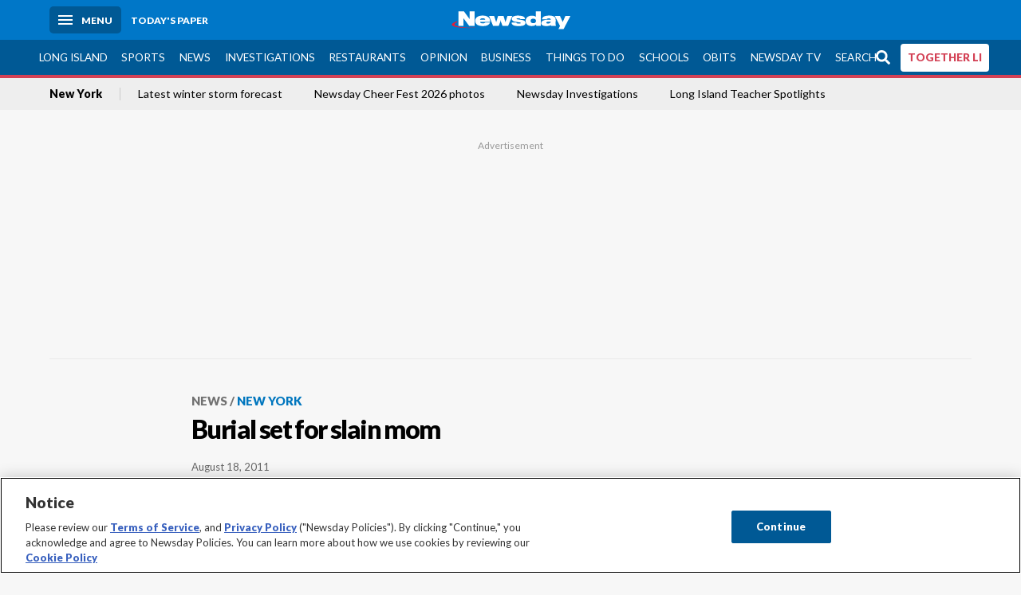

--- FILE ---
content_type: text/html; charset=utf-8
request_url: https://www.newsday.com/news/new-york/burial-set-for-slain-mom-w21299
body_size: 61257
content:
<!DOCTYPE html><html lang="en"><head><meta charSet="utf-8" data-next-head=""/><meta name="viewport" content="width=device-width" data-next-head=""/><link rel="preconnect" href="https://cdn.cookielaw.org" data-next-head=""/><link rel="dns-prefetch" href="https://cdn.cookielaw.org" data-next-head=""/><link rel="preconnect" href="https://htlbid.com" data-next-head=""/><link rel="dns-prefetch" href="https://htlbid.com" data-next-head=""/><link rel="preconnect" href="https://loader.newsday.com" data-next-head=""/><link rel="dns-prefetch" href="https://loader.newsday.com" data-next-head=""/><link rel="preconnect" href="https://cdn.bc0a.com" data-next-head=""/><link rel="dns-prefetch" href="https://cdn.bc0a.com" data-next-head=""/><link rel="preconnect" href="https://widgets.sports.gracenote.com/" data-next-head=""/><link rel="dns-prefetch" href="https://widgets.sports.gracenote.com/" data-next-head=""/><title data-next-head="">Burial set for slain mom - Newsday</title><meta name="robots" content="index,follow,noarchive" data-next-head=""/><meta name="twitter:card" content="summary_large_image" data-next-head=""/><meta name="twitter:site" content="@newsday" data-next-head=""/><meta name="twitter:creator" content="@newsday" data-next-head=""/><meta property="og:title" content="Burial set for slain mom" data-next-head=""/><meta property="og:url" content="https://www.newsday.com/news/new-york/burial-set-for-slain-mom-w21299" data-next-head=""/><meta property="og:type" content="article" data-next-head=""/><meta property="og:image" content="https://assets.projects.newsday.com/logos/nd-fb-share-logo-600x315.jpg" data-next-head=""/><meta property="og:site_name" content="Newsday" data-next-head=""/><link rel="canonical" href="https://www.newsday.com/news/new-york/burial-set-for-slain-mom-w21299" data-next-head=""/><meta name="apple-itunes-app" content="app-id=358571317, affiliate-data=, app-argument=https://itunes.apple.com/us/app/newsday/id358571317?mt=8" data-next-head=""/><meta name="msvalidate.01" content="AC41EB10D1EC6B5358F0ECA0E861CCAA" data-next-head=""/><meta name="theme-color" content="#0077c8" data-next-head=""/><meta name="google-site-verification" content="WS-IPs_DqbPtrQ9XhKPi_32a-1spE4tjsjhWUqwVVns" data-next-head=""/><meta name="application-name" content="Newsday" data-next-head=""/><meta name="fb:pages" content="19175874448" data-next-head=""/><meta name="origin-trial" content="AxNC/9eKMmjjy1dTV1CFOUFT7kXZR87jH426QDYyiSzWBNkMnd8eKsK1/[base64]" data-next-head=""/><meta name="fb:app_id" content="147686468041" data-next-head=""/><meta name="twitter:image" content="https://assets.projects.newsday.com/logos/nd-fb-share-logo-600x315.jpg" data-next-head=""/><meta name="twitter:app:id:iphone" content="358571317" data-next-head=""/><meta name="twitter:app:id:ipad" content="358571317" data-next-head=""/><meta name="twitter:app:id:googleplay" content="com.pagesuite.newsday" data-next-head=""/><meta name="keywords" content="New York City, Local, news local nyc no comment  article" data-next-head=""/><meta name="sailthru.title" content="Burial set for slain mom" data-next-head=""/><meta name="sailthru.date" content="2011-08-18T20:36:15.285Z" data-next-head=""/><meta name="sailthru.author" data-next-head=""/><meta name="onecmsid" data-next-head=""/><link rel="alternate" href="android-app://com.pagesuite.newsday/https://www.newsday.com/json/news/new-york/burial-set-for-slain-mom-w21299" data-next-head=""/><link rel="alternate" href="ios-app://com.pagesuite.newsday/https://www.newsday.com/json/news/new-york/burial-set-for-slain-mom-w21299" data-next-head=""/><link rel="alternate" type="application/rss+xml" title="Most recent from newsday.com" href="https://www.newsday.com/api/rss/recent" data-next-head=""/><link rel="preconnect" href="https://fonts.gstatic.com" crossorigin="true"/><link rel="preload" as="style" href="https://fonts.googleapis.com/css2?family=Lato:wght@400;700;900&amp;family=Work+Sans:wght@600;800&amp;display=swap"/><link rel="preload" href="/_next/static/css/2a7892bca2d326da.css" as="style"/><link rel="preload" href="/_next/static/css/10061cfb5f05d69f.css" as="style"/><link rel="preload" href="/_next/static/css/88be292609642ac0.css" as="style"/><script type="application/ld+json" data-next-head="">{"@context":"https://schema.org/","@type":"NewsArticle","mainEntityOfPage":"https://www.newsday.com/news/new-york/burial-set-for-slain-mom-w21299","headline":"Burial set for slain mom","image":"https://cdn.newsday.com/projects/logos/nd-logo-square.jpg?f=Landscape+16%3A9&w=1280&q=1","datePublished":"2011-08-18T20:36:15.285Z","dateModified":"2011-08-18T20:36:15.285Z","articleSection":"News","keywords":["New York City,Local,news local nyc no comment  article"],"author":{"@type":"Organization","name":"Newsday","url":""},"publisher":{"@type":"Organization","name":"Newsday","logo":{"@type":"ImageObject","url":"https://cdn.newsday.com/projects/logos/nd-logo-square.jpg"}},"isAccessibleForFree":"False","hasPart":{"@type":"WebPageElement","isAccessibleForFree":"False","cssSelector":".contentAccess"}}</script><script type="application/ld+json" data-next-head="">{"@context":"http://schema.org/","@type":"BreadcrumbList","itemListElement":[{"@type":"ListItem","position":1,"name":"News","item":"https://www.newsday.com/news"},{"@type":"ListItem","position":2,"name":"New York","item":"https://www.newsday.com/news/new-york"}]}</script><link rel="preload" as="image" imageSrcSet="/_next/image?url=https%3A%2F%2Fcdn.newsday.com%2Fimage-service%2Fversion%2Fc%3AZDMzN2ZmZmQtOWI4Ny00%3AMDYxY2FhNzAtMWU0MS00%2Fnymaduro260106_photos.jpg%3Ff%3DLandscape%2B16%253A9%26w%3D770%26q%3D1&amp;w=828&amp;q=80 1x, /_next/image?url=https%3A%2F%2Fcdn.newsday.com%2Fimage-service%2Fversion%2Fc%3AZDMzN2ZmZmQtOWI4Ny00%3AMDYxY2FhNzAtMWU0MS00%2Fnymaduro260106_photos.jpg%3Ff%3DLandscape%2B16%253A9%26w%3D770%26q%3D1&amp;w=1920&amp;q=80 2x" data-next-head=""/><link rel="preload" as="image" imageSrcSet="/_next/image?url=https%3A%2F%2Fcdn.newsday.com%2Fimage-service%2Fversion%2Fc%3AY2IxODc0NTMtNmExNS00%3AM2RmZDg2YzMtY2Y2Yy00%2Fmamdani_sotvo_01012026-00_00_02_00-still022-jpg.jpg%3Ff%3DLandscape%2B16%253A9%26w%3D770%26q%3D1&amp;w=828&amp;q=80 1x, /_next/image?url=https%3A%2F%2Fcdn.newsday.com%2Fimage-service%2Fversion%2Fc%3AY2IxODc0NTMtNmExNS00%3AM2RmZDg2YzMtY2Y2Yy00%2Fmamdani_sotvo_01012026-00_00_02_00-still022-jpg.jpg%3Ff%3DLandscape%2B16%253A9%26w%3D770%26q%3D1&amp;w=1920&amp;q=80 2x" data-next-head=""/><link rel="preload" as="image" imageSrcSet="/_next/image?url=https%3A%2F%2Fcdn.newsday.com%2Fimage-service%2Fversion%2Fc%3AODgyNzlhN2MtNjg0Zi00%3AZGVkY2NjOGItYWU0Yi00%2Fnymamdani250102c_video-00_00_13_15-still022-jpg.jpg%3Ff%3DLandscape%2B16%253A9%26w%3D770%26q%3D1&amp;w=828&amp;q=80 1x, /_next/image?url=https%3A%2F%2Fcdn.newsday.com%2Fimage-service%2Fversion%2Fc%3AODgyNzlhN2MtNjg0Zi00%3AZGVkY2NjOGItYWU0Yi00%2Fnymamdani250102c_video-00_00_13_15-still022-jpg.jpg%3Ff%3DLandscape%2B16%253A9%26w%3D770%26q%3D1&amp;w=1920&amp;q=80 2x" data-next-head=""/><link rel="preload" as="image" imageSrcSet="/_next/image?url=https%3A%2F%2Fcdn.newsday.com%2Fimage-service%2Fversion%2Fc%3AMjdmMWRiNjYtY2RjNi00%3AYzUxNzlhMTktMWUxYy00%2Fimg_1586-mov-00_00_02_03-still001-jpg.jpg%3Ff%3DLandscape%2B16%253A9%26w%3D770%26q%3D1&amp;w=828&amp;q=80 1x, /_next/image?url=https%3A%2F%2Fcdn.newsday.com%2Fimage-service%2Fversion%2Fc%3AMjdmMWRiNjYtY2RjNi00%3AYzUxNzlhMTktMWUxYy00%2Fimg_1586-mov-00_00_02_03-still001-jpg.jpg%3Ff%3DLandscape%2B16%253A9%26w%3D770%26q%3D1&amp;w=1920&amp;q=80 2x" data-next-head=""/><link rel="stylesheet" href="https://fonts.googleapis.com/css2?family=Lato:wght@400;900&amp;family=Work+Sans:wght@700&amp;display=swap"/><script id="nd_admiral_load" data-nscript="beforeInteractive">!(function(M,_name){M[_name]=M[_name]||function h(){(h.q=h.q||[]).push(arguments)},M[_name].v=M[_name].v||2,M[_name].s="3";})(window,decodeURI(decodeURI('%25%36%31%64%25%36di%257%32%256%31%25%36%63')));!(function(M,h,Z,R){Z=M.createElement(h),M=M.getElementsByTagName(h)[0],Z.async=1,Z.src="https://lunchroomlock.com/assets/js/j4gi5ypl41b5.vendor.js",(R=0)&&R(Z),M.parentNode.insertBefore(Z,M)})(document,"script");;
!(function(M,h,Z,R,o){function a(R,o){try{a=M.localStorage,(R=JSON.parse(a[decodeURI(decodeURI('%256%37e%2574%25%349t%25%365m'))](Z)).lgk||[])&&(o=M[h].pubads())&&R.forEach((function(M){M&&M[0]&&o.setTargeting(M[0],M[1]||"")}))}catch(b){}var a}try{(o=M[h]=M[h]||{}).cmd=o.cmd||[],typeof o.pubads===R?a():typeof o.cmd.unshift===R?o.cmd.unshift(a):o.cmd.push(a)}catch(b){}})(window,decodeURI(decodeURI('%67%6f%256%66g%25%36%63%65%2574%256%31%256%37')),"_a"+decodeURI(decodeURI("%25%35%31%255%330%253%31%25%352%55%4eF%4e%25%330%25%35%36%44%4e%256%61%25%34%39%35%4f%2544Y%253%31%254%65%54%255%31%2533%51%6a%2546%25%342Q%7a%56%45%51%256b%45%25%37%34%25%34%64%2551")),"function");;
;</script><link rel="stylesheet" href="/_next/static/css/2a7892bca2d326da.css" data-n-g=""/><link rel="stylesheet" href="/_next/static/css/10061cfb5f05d69f.css" data-n-p=""/><link rel="stylesheet" href="/_next/static/css/88be292609642ac0.css" data-n-p=""/><noscript data-n-css=""></noscript><script defer="" noModule="" src="/_next/static/chunks/polyfills-42372ed130431b0a.js"></script><script id="layout_dep_js_1" src="https://htlbid.com/v3/newsdayv2.com/htlbid.js" defer="" data-nscript="beforeInteractive"></script><script id="layout_dep_js_3" src="https://loader.newsday.com/prod/newsday/loader.min.js" defer="" data-nscript="beforeInteractive"></script><script src="/_next/static/chunks/webpack-3501682f34179545.js" defer=""></script><script src="/_next/static/chunks/framework-77dff60c8c44585c.js" defer=""></script><script src="/_next/static/chunks/main-227da73f4f5f6f2b.js" defer=""></script><script src="/_next/static/chunks/pages/_app-70e617976dce4370.js" defer=""></script><script src="/_next/static/chunks/bf32f307-377112fe9163e65f.js" defer=""></script><script src="/_next/static/chunks/58474bfb-8fb86143ed249a61.js" defer=""></script><script src="/_next/static/chunks/2734-5af669b1b893965d.js" defer=""></script><script src="/_next/static/chunks/4265-2659000e4d6b6b4a.js" defer=""></script><script src="/_next/static/chunks/4232-a0dd03729179f633.js" defer=""></script><script src="/_next/static/chunks/2840-f84e72150f9191f2.js" defer=""></script><script src="/_next/static/chunks/7915-6c6620cdf8dd5199.js" defer=""></script><script src="/_next/static/chunks/pages/%5B...pages%5D-7339dd09c3d64545.js" defer=""></script><script src="/_next/static/newsday-prod-20260122175548/_buildManifest.js" defer=""></script><script src="/_next/static/newsday-prod-20260122175548/_ssgManifest.js" defer=""></script></head><body><link rel="preload" as="image" href="/img/newsdayLogo.svg"/><link rel="preload" as="image" imageSrcSet="/_next/image?url=https%3A%2F%2Ftools.newsday.com%2Fvideo-service%2Fposter%2Fapi%2Fthumb%3FbcID%3D6388089073112&amp;w=828&amp;q=80 1x, /_next/image?url=https%3A%2F%2Ftools.newsday.com%2Fvideo-service%2Fposter%2Fapi%2Fthumb%3FbcID%3D6388089073112&amp;w=1920&amp;q=80 2x"/><link rel="preload" as="image" imageSrcSet="/_next/image?url=https%3A%2F%2Ftools.newsday.com%2Fvideo-service%2Fposter%2Fapi%2Fthumb%3FbcID%3D6388089073112&amp;w=1920&amp;q=80 1x, /_next/image?url=https%3A%2F%2Ftools.newsday.com%2Fvideo-service%2Fposter%2Fapi%2Fthumb%3FbcID%3D6388089073112&amp;w=3840&amp;q=80 2x"/><link rel="preload" as="image" imageSrcSet="/_next/image?url=https%3A%2F%2Fcdn.newsday.com%2Fimage-service%2Fversion%2Fc%3AZDMzN2ZmZmQtOWI4Ny00%3AMDYxY2FhNzAtMWU0MS00%2Fnymaduro260106_photos.jpg%3Ff%3DLandscape%2B16%253A9%26w%3D770%26q%3D1&amp;w=828&amp;q=80 1x, /_next/image?url=https%3A%2F%2Fcdn.newsday.com%2Fimage-service%2Fversion%2Fc%3AZDMzN2ZmZmQtOWI4Ny00%3AMDYxY2FhNzAtMWU0MS00%2Fnymaduro260106_photos.jpg%3Ff%3DLandscape%2B16%253A9%26w%3D770%26q%3D1&amp;w=1920&amp;q=80 2x"/><link rel="preload" as="image" imageSrcSet="/_next/image?url=https%3A%2F%2Fcdn.newsday.com%2Fimage-service%2Fversion%2Fc%3AY2IxODc0NTMtNmExNS00%3AM2RmZDg2YzMtY2Y2Yy00%2Fmamdani_sotvo_01012026-00_00_02_00-still022-jpg.jpg%3Ff%3DLandscape%2B16%253A9%26w%3D770%26q%3D1&amp;w=828&amp;q=80 1x, /_next/image?url=https%3A%2F%2Fcdn.newsday.com%2Fimage-service%2Fversion%2Fc%3AY2IxODc0NTMtNmExNS00%3AM2RmZDg2YzMtY2Y2Yy00%2Fmamdani_sotvo_01012026-00_00_02_00-still022-jpg.jpg%3Ff%3DLandscape%2B16%253A9%26w%3D770%26q%3D1&amp;w=1920&amp;q=80 2x"/><link rel="preload" as="image" imageSrcSet="/_next/image?url=https%3A%2F%2Fcdn.newsday.com%2Fimage-service%2Fversion%2Fc%3AODgyNzlhN2MtNjg0Zi00%3AZGVkY2NjOGItYWU0Yi00%2Fnymamdani250102c_video-00_00_13_15-still022-jpg.jpg%3Ff%3DLandscape%2B16%253A9%26w%3D770%26q%3D1&amp;w=828&amp;q=80 1x, /_next/image?url=https%3A%2F%2Fcdn.newsday.com%2Fimage-service%2Fversion%2Fc%3AODgyNzlhN2MtNjg0Zi00%3AZGVkY2NjOGItYWU0Yi00%2Fnymamdani250102c_video-00_00_13_15-still022-jpg.jpg%3Ff%3DLandscape%2B16%253A9%26w%3D770%26q%3D1&amp;w=1920&amp;q=80 2x"/><link rel="preload" as="image" imageSrcSet="/_next/image?url=https%3A%2F%2Fcdn.newsday.com%2Fimage-service%2Fversion%2Fc%3AMjdmMWRiNjYtY2RjNi00%3AYzUxNzlhMTktMWUxYy00%2Fimg_1586-mov-00_00_02_03-still001-jpg.jpg%3Ff%3DLandscape%2B16%253A9%26w%3D770%26q%3D1&amp;w=828&amp;q=80 1x, /_next/image?url=https%3A%2F%2Fcdn.newsday.com%2Fimage-service%2Fversion%2Fc%3AMjdmMWRiNjYtY2RjNi00%3AYzUxNzlhMTktMWUxYy00%2Fimg_1586-mov-00_00_02_03-still001-jpg.jpg%3Ff%3DLandscape%2B16%253A9%26w%3D770%26q%3D1&amp;w=1920&amp;q=80 2x"/><link rel="preload" as="image" href="https://assets.projects.newsday.com/logos/newsday-logo-200-white.svg"/><link rel="shortcut icon" href="/img/newsday/favicon.ico" type="image/x-icon"/><link rel="apple-touch-icon" sizes="180x180" href="/img/newsday/apple-touch-icon-120x120.png"/><link rel="alternate" type="application/rss+xml" title="Most recent from newsday.com" href="/api/rss/recent"/><div id="__next"><header class="masthead Header_masthead__Hx970" role="banner" id="masthead"><div class="container Header_container__v4Zn3 container"><div class="headL Header_headL__oPmVA"><a href="#site-content" class="skip-play Header_skip-play__43P67">Skip to content</a><button class="menu-btn Header_menu-btn__jp_j9 mBtn" aria-label="Menu"><span></span><em>Menu</em></button><a class="actToggle sBtn Header_sBtn__ICOAX ss" href="https://paper.newsday.com"><em>Today&#x27;s paper</em></a></div><a class="logo Header_logo__X2AKx" href="/"><img alt="Newsday" src="/img/newsdayLogo.svg" width="140" height="48"/></a><div class="headR Header_headR__JJ9vo"></div></div></header><div class="sub-nav Header_sub-nav__ur3AV"><div class="container Header_container__v4Zn3 container"><div class="searchBox" data-step="9" data-intro="We&#x27;ve upgraded our search engine to help you find exactly what you are looking for."></div><nav id="nav"><a class="long-island Header_long-island__YP6aY" href="/long-island">Long Island</a><a class="sports Header_sports__giLm0" href="/sports">Sports</a><a class="news" href="/news/nation">News</a><a class="investigations" href="/long-island/investigations">Investigations</a><a class="restaurants" href="/lifestyle/restaurants">Restaurants</a><a class="opinion Header_opinion__lFa75" href="/opinion">Opinion</a><a class="business Header_business__4VxOu" href="/business">Business</a><a class="things-to-do" href="/lifestyle">Things to Do</a><a class="schools" href="/long-island/education">Schools</a><a class="obits" href="https://www.legacy.com/obituaries/newsday/">Obits</a><a class="newsday-tv" href="https://tv.newsday.com">Newsday TV</a><a class="search Header_search__2K7dz" href="/search/stories">Search</a><a class="together-li" href="/together-li">TOGETHER LI</a></nav></div></div><div class="pane SandwichNav_pane__yAJ50"><button aria-label="Close" class="x SandwichNav_x__tNljz btn"></button><section class="weather Weather_weather__eLJLz placeholder Weather_placeholder__P8UXq"></section></div><div class="trending-nav Header_trending-nav__antym"><div class="container Header_container__v4Zn3 container"><nav id="trendingSubNav"><a class="nd-link" href="/news/new-york">New York</a><a class="nd-link" href="/weather">Latest winter storm forecast</a><a class="nd-link" href="/services/programs/cheerfest">Newsday Cheer Fest 2026 photos</a><a class="nd-link" href="/long-island/investigations">Newsday Investigations</a><a class="nd-link" href="/long-island/education/teacher-spotlight-schools-hszbdmtf">Long Island Teacher Spotlights</a></nav></div><div class="scroll-progress"><div class="bar" style="width:0%"></div></div></div><main class="container "><article class="story ux full news new-york"><div class="ad ad_ad__OKN7W full-banner ad_full-banner__KM541 top ad_top__rbWy5"></div><header id="head" class="page-top PageHeader_page-top__6JoVN"><strong class="breadcrumb Breadcrumbs_breadcrumb__U3L3W"><a class="nd-link" href="/news">News</a><a class="nd-link" href="/news/new-york">New York</a></strong><h1>Burial set for slain mom</h1></header><div class="primary"><div class="byline Byline_byline__7W6Ao"><time dateTime="2011-08-18T20:36:15.285Z">August 18, 2011</time></div><div class="share-frame-v2 share-tools_share-frame-v2__hJdMo"><div class="share-tools share-tools_share-tools__viyV_" style="display:none"><a class="fb share-tools_fb__qjq2r" rel="noopener noreferrer" href="https://www.facebook.com/sharer/sharer.php?u=https://www.newsday.com/news/new-york/burial-set-for-slain-mom-w21299?utm_medium=site_share_tools&amp;utm_campaign=share_icons&amp;utm_source=facebook" width="600" height="360" target="_blank"><svg class="icon Icon_icon__Haypr" focusable="false" aria-hidden="true"><use href="/img/site-icon-sprites.svg?v=newsday-prod-20260122175548#facebook-f"></use></svg> </a><a class="tw share-tools_tw__4oYAb" rel="noopener noreferrer" href="https://twitter.com/intent/tweet?text=Burial%20set%20for%20slain%20mom&amp;url=https://www.newsday.com/news/new-york/burial-set-for-slain-mom-w21299?utm_medium=site_share_tools&amp;utm_campaign=share_icons&amp;utm_source=twitter&amp;via=Newsday" data-mention="@Newsday" width="550" height="440" target="_blank"><svg class="icon Icon_icon__Haypr" focusable="false" aria-hidden="true"><use href="/img/site-icon-sprites.svg?v=newsday-prod-20260122175548#x-social-logo"></use></svg> </a><a class="env share-tools_env__4tzBA" href="mailto:?subject=Burial%20set%20for%20slain%20mom&amp;body=,%0D%0Ahttps://www.newsday.com/news/new-york/burial-set-for-slain-mom-w21299?utm_medium=site_share_tools&amp;utm_campaign=share_icons&amp;utm_source=email" data-rel="external"><svg class="icon Icon_icon__Haypr" focusable="false" aria-hidden="true"><use href="/img/site-icon-sprites.svg?v=newsday-prod-20260122175548#envelope"></use></svg> </a><button class="print-btn share-tools_print-btn__9hb3X print"><svg class="icon Icon_icon__Haypr" focusable="false" aria-hidden="true"><use href="/img/site-icon-sprites.svg?v=newsday-prod-20260122175548#print"></use></svg></button></div><button class="share-toggle"><svg class="icon Icon_icon__Haypr" focusable="false" aria-hidden="true"><use href="/img/site-icon-sprites.svg?v=newsday-prod-20260122175548#share"></use></svg>Share</button></div><div class="contentAccess"><div class="continue-reading ContinueReading_continue-reading__uTArZ active ContinueReading_active__SOMMR" style="max-height:100%"><p>A young mother slain as she pushed her 3-year-old son in a stroller was to be buried Friday as family members waited for word of an arrest in the attack.</p><p>Nazish Noorani, 27, and her husband, Kashif Pervaiz, 26, were walking the few blocks from her sister&#x27;s home to her father&#x27;s house in Boonton, a small suburban town in New Jersey, on Tuesday night when gunfire erupted on a dark street, authorities said. Noorani was killed, and Pervaiz was shot four times, police said. The couple&#x27;s son wasn&#x27;t hurt.</p><p>The funeral for Noorani, a native of <a class="nd-link" href="/topics/Karachi">Karachi</a>, <a class="nd-link" href="/topics/Pakistan">Pakistan</a>, was to take place Friday at an Islamic center in Boonton.</p><div class=""></div><p>Law enforcement authorities hadn&#x27;t announced any arrests in the slaying by early Thursday evening, but have said the shooting was targeted and not random.</p><p>Morris County Prosecutor Robert Bianchi released a statement Thursday saying he doesn&#x27;t want to compromise the ongoing investigation. Bianchi said he wanted to shield the case from rumors and speculation from unreliable sources.</p><div class="newsletter-widget Newsletter_newsletter-widget__8z2gu ux Newsletter_ux__Xr3cN"><div><strong for="userContact">Sign up for the Breaking News newsletter</strong><p>Get the latest breaking news as it happens.</p><p class="frequency"></p></div><div><form id="signup_form_ND_edit_breaking_news_masterlist" class="subscribeForm" action="" method="POST"><input type="email" name="email"/><input class="" type="email" placeholder="Email address" required="" autoComplete="email" name="8d3a9351236b1b7eafc1f0a22e0d9e3e"/><button class="btn">Sign up</button></form></div><p class="disclaimer Newsletter_disclaimer__KROmB">By clicking Sign up, you agree to our<!-- --> <a class="nd-link" href="/privacy">privacy policy</a>.</p></div><p>Relatives have said the family recently moved from Brooklyn to Boston, where they said Pervaiz was attending graduate school at Harvard University. Harvard was unable to confirm that.</p><p>Noorani was wearing traditional Pakistani clothing at the time of the shooting, but family members and police said they didn&#x27;t believe it was a bias crime. </p><p>Differing accounts of the attack have emerged from the couple&#x27;s friends and family, though none have been confirmed by law enforcement. Some of Noorani&#x27;s family and friends have cast doubt on Pervaiz&#x27;s account to police that three assailants fled after the shooting.</p><p>Noorani&#x27;s sister, Lubnar Choudhry, was two houses away at the time of the shooting.</p><p>&quot;I didn&#x27;t see anybody run off. I didn&#x27;t see a car,&quot; she told The Star-Ledger of <a class="nd-link" href="/topics/Newark%2C_NJ">Newark</a>.</p><div class=""></div><p>Pervaiz was recuperating after undergoing surgery. The couple&#x27;s two children are staying with family members.</p><p>-- AP</p></div></div><div class="ndtv-module NewsdayTV_ndtv-module__etK3Q"><section id="ndtv-module" class="module SectionModule_module__GAZLm blue-top SectionModule_blue-top__q0Mjm"><div class="mod-head ModHead_mod-head__Aavlu"><div class="newsday-tv NewsdayTV_newsday-tv__n08k1"><a class="nd-link" href="https://tv.newsday.com"><svg class="icon Icon_icon__Haypr" focusable="false" aria-hidden="false" role="img"><title>newsday-tv-logo</title><use href="/img/site-icon-sprites.svg?v=newsday-prod-20260122175548#newsday-tv"></use></svg> <strong>Streaming Now</strong></a></div></div><div><figure class="vdx Video_vdx__EF65I vertical-video Video_vertical-video__rxebu"><div class="video Video_video__KYz0l"><div class="videoPoster"><img alt="" loading="eager" width="770" height="433.125" decoding="async" data-nimg="1" style="color:transparent" srcSet="/_next/image?url=https%3A%2F%2Ftools.newsday.com%2Fvideo-service%2Fposter%2Fapi%2Fthumb%3FbcID%3D6388089073112&amp;w=828&amp;q=80 1x, /_next/image?url=https%3A%2F%2Ftools.newsday.com%2Fvideo-service%2Fposter%2Fapi%2Fthumb%3FbcID%3D6388089073112&amp;w=1920&amp;q=80 2x" src="/_next/image?url=https%3A%2F%2Ftools.newsday.com%2Fvideo-service%2Fposter%2Fapi%2Fthumb%3FbcID%3D6388089073112&amp;w=1920&amp;q=80"/><figure class="vdx style_vdx__Dkr7Q animation style_animation__WQ6m_"><div class="video style_video__GH0Ws"><img loading="eager" width="1920" height="1080" decoding="async" data-nimg="1" style="color:transparent" srcSet="/_next/image?url=https%3A%2F%2Ftools.newsday.com%2Fvideo-service%2Fposter%2Fapi%2Fthumb%3FbcID%3D6388089073112&amp;w=1920&amp;q=80 1x, /_next/image?url=https%3A%2F%2Ftools.newsday.com%2Fvideo-service%2Fposter%2Fapi%2Fthumb%3FbcID%3D6388089073112&amp;w=3840&amp;q=80 2x" src="/_next/image?url=https%3A%2F%2Ftools.newsday.com%2Fvideo-service%2Fposter%2Fapi%2Fthumb%3FbcID%3D6388089073112&amp;w=3840&amp;q=80"/><div data-vjs-player="true"><div></div></div></div></figure></div></div><figcaption>Get the latest news and more great videos at NewsdayTV
<!-- --> <!-- -->Credit: Newsday</figcaption></figure></div><p><strong></strong> <!-- -->Latest on the big storm ... Minimum wage debate ... Best grocery sheet cakes ... Get the latest news and more great videos at NewsdayTV</p><p class="rundown-link"><a class="nd-link" href="/video/newsdaytv-top-stories">Get more on these and other NewsdayTV stories</a></p></section></div><div class="ad ad_ad__OKN7W mobvar ad_mobvar__C_aXw"></div></div><div class="secondary"><div class="ndtv-module NewsdayTV_ndtv-module__etK3Q"><section id="ndtv-module" class="module SectionModule_module__GAZLm blue-top SectionModule_blue-top__q0Mjm"><div class="mod-head ModHead_mod-head__Aavlu"><div class="newsday-tv NewsdayTV_newsday-tv__n08k1"><a class="nd-link" href="https://tv.newsday.com"><svg class="icon Icon_icon__Haypr" focusable="false" aria-hidden="false" role="img"><title>newsday-tv-logo</title><use href="/img/site-icon-sprites.svg?v=newsday-prod-20260122175548#newsday-tv"></use></svg> <strong>Streaming Now</strong></a></div></div><div><figure class="vdx Video_vdx__EF65I vertical-video Video_vertical-video__rxebu"><div class="video Video_video__KYz0l"><div class="videoPoster"><img alt="" loading="eager" width="770" height="433.125" decoding="async" data-nimg="1" style="color:transparent" srcSet="/_next/image?url=https%3A%2F%2Ftools.newsday.com%2Fvideo-service%2Fposter%2Fapi%2Fthumb%3FbcID%3D6388089073112&amp;w=828&amp;q=80 1x, /_next/image?url=https%3A%2F%2Ftools.newsday.com%2Fvideo-service%2Fposter%2Fapi%2Fthumb%3FbcID%3D6388089073112&amp;w=1920&amp;q=80 2x" src="/_next/image?url=https%3A%2F%2Ftools.newsday.com%2Fvideo-service%2Fposter%2Fapi%2Fthumb%3FbcID%3D6388089073112&amp;w=1920&amp;q=80"/><figure class="vdx style_vdx__Dkr7Q animation style_animation__WQ6m_"><div class="video style_video__GH0Ws"><img loading="eager" width="1920" height="1080" decoding="async" data-nimg="1" style="color:transparent" srcSet="/_next/image?url=https%3A%2F%2Ftools.newsday.com%2Fvideo-service%2Fposter%2Fapi%2Fthumb%3FbcID%3D6388089073112&amp;w=1920&amp;q=80 1x, /_next/image?url=https%3A%2F%2Ftools.newsday.com%2Fvideo-service%2Fposter%2Fapi%2Fthumb%3FbcID%3D6388089073112&amp;w=3840&amp;q=80 2x" src="/_next/image?url=https%3A%2F%2Ftools.newsday.com%2Fvideo-service%2Fposter%2Fapi%2Fthumb%3FbcID%3D6388089073112&amp;w=3840&amp;q=80"/><div data-vjs-player="true"><div></div></div></div></figure></div></div><figcaption>Get the latest news and more great videos at NewsdayTV
<!-- --> <!-- -->Credit: Newsday</figcaption></figure></div><p><strong></strong> <!-- -->Latest on the big storm ... Minimum wage debate ... Best grocery sheet cakes ... Get the latest news and more great videos at NewsdayTV</p><p class="rundown-link"><a class="nd-link" href="/video/newsdaytv-top-stories">Get more on these and other NewsdayTV stories</a></p></section></div><div id="Most-Popular" class="ux"><div class="mod-head ModHead_mod-head__Aavlu"><h2>Most Popular</h2></div><div class="headlines"><div class="loader-container more_loader-container__hl58T"><div class="loader Loader_loader__7ZWW3"><div class="triple-spinner Loader_triple-spinner__5F2Xh"></div></div></div></div></div><div id="New-York-video-slot" class="topSiteStories ux"><div class="mod-head ModHead_mod-head__Aavlu"><h2>Latest video</h2></div><div class="headlines"><a class="headline-item Headline_headline-item__HAicg no-teaser news new-york crime time-on" aria-label="Maduro makes first court appearance" href="/news/new-york/crime/venezuelan-president-nicolas-maduro-cilia-flores-xidzj1si"><figure class="img Image_img__VNXHO landscape eager"><img alt="" loading="eager" width="770" height="433.125" decoding="async" data-nimg="1" style="color:transparent" srcSet="/_next/image?url=https%3A%2F%2Fcdn.newsday.com%2Fimage-service%2Fversion%2Fc%3AZDMzN2ZmZmQtOWI4Ny00%3AMDYxY2FhNzAtMWU0MS00%2Fnymaduro260106_photos.jpg%3Ff%3DLandscape%2B16%253A9%26w%3D770%26q%3D1&amp;w=828&amp;q=80 1x, /_next/image?url=https%3A%2F%2Fcdn.newsday.com%2Fimage-service%2Fversion%2Fc%3AZDMzN2ZmZmQtOWI4Ny00%3AMDYxY2FhNzAtMWU0MS00%2Fnymaduro260106_photos.jpg%3Ff%3DLandscape%2B16%253A9%26w%3D770%26q%3D1&amp;w=1920&amp;q=80 2x" src="/_next/image?url=https%3A%2F%2Fcdn.newsday.com%2Fimage-service%2Fversion%2Fc%3AZDMzN2ZmZmQtOWI4Ny00%3AMDYxY2FhNzAtMWU0MS00%2Fnymaduro260106_photos.jpg%3Ff%3DLandscape%2B16%253A9%26w%3D770%26q%3D1&amp;w=1920&amp;q=80"/><div class="watch-vid Headline_watch-vid__tTlCv"><span><svg class="icon Icon_icon__Haypr" focusable="false" aria-hidden="true"><use href="/img/site-icon-sprites.svg?v=newsday-prod-20260122175548#play"></use></svg></span><time class="run-time Headline_run-time__KNnux" dateTime="PT34H5M31S">2:02</time></div></figure><div><strong class="headline">Maduro makes first court appearance<!-- --> </strong></div><div class="headline-row Headline_headline-row__jcr0e"><div class="info Headline_info__zmQI0"></div><div class="buttons Headline_buttons__agaUT"><button class="share Headline_share__uYQf0"><svg class="icon Icon_icon__Haypr" focusable="false" aria-hidden="true"><use href="/img/site-icon-sprites.svg?v=newsday-prod-20260122175548#share"></use></svg></button></div></div></a><a class="headline-item Headline_headline-item__HAicg no-teaser news new-york time-on" aria-label="&#x27;Today begins a new era&#x27;" href="/news/new-york/zohran-mamdani-inauguration-kda0pbsm"><figure class="img Image_img__VNXHO landscape eager"><img alt="" loading="eager" width="770" height="433.125" decoding="async" data-nimg="1" style="color:transparent" srcSet="/_next/image?url=https%3A%2F%2Fcdn.newsday.com%2Fimage-service%2Fversion%2Fc%3AY2IxODc0NTMtNmExNS00%3AM2RmZDg2YzMtY2Y2Yy00%2Fmamdani_sotvo_01012026-00_00_02_00-still022-jpg.jpg%3Ff%3DLandscape%2B16%253A9%26w%3D770%26q%3D1&amp;w=828&amp;q=80 1x, /_next/image?url=https%3A%2F%2Fcdn.newsday.com%2Fimage-service%2Fversion%2Fc%3AY2IxODc0NTMtNmExNS00%3AM2RmZDg2YzMtY2Y2Yy00%2Fmamdani_sotvo_01012026-00_00_02_00-still022-jpg.jpg%3Ff%3DLandscape%2B16%253A9%26w%3D770%26q%3D1&amp;w=1920&amp;q=80 2x" src="/_next/image?url=https%3A%2F%2Fcdn.newsday.com%2Fimage-service%2Fversion%2Fc%3AY2IxODc0NTMtNmExNS00%3AM2RmZDg2YzMtY2Y2Yy00%2Fmamdani_sotvo_01012026-00_00_02_00-still022-jpg.jpg%3Ff%3DLandscape%2B16%253A9%26w%3D770%26q%3D1&amp;w=1920&amp;q=80"/><div class="watch-vid Headline_watch-vid__tTlCv"><span><svg class="icon Icon_icon__Haypr" focusable="false" aria-hidden="true"><use href="/img/site-icon-sprites.svg?v=newsday-prod-20260122175548#play"></use></svg></span><time class="run-time Headline_run-time__KNnux" dateTime="PT5H7M12S">0:18</time></div></figure><div><strong class="headline">&#x27;Today begins a new era&#x27;<!-- --> </strong></div><div class="headline-row Headline_headline-row__jcr0e"><div class="info Headline_info__zmQI0"></div><div class="buttons Headline_buttons__agaUT"><button class="share Headline_share__uYQf0"><svg class="icon Icon_icon__Haypr" focusable="false" aria-hidden="true"><use href="/img/site-icon-sprites.svg?v=newsday-prod-20260122175548#share"></use></svg></button></div></div></a><a class="headline-item Headline_headline-item__HAicg no-teaser news new-york time-on" aria-label="Crowds cheer as Mamdani sworn in" href="/news/new-york/mamdani-inauguration-swearing-in-cheers-poxo3zg7"><figure class="img Image_img__VNXHO landscape eager"><img alt="" loading="eager" width="770" height="433.125" decoding="async" data-nimg="1" style="color:transparent" srcSet="/_next/image?url=https%3A%2F%2Fcdn.newsday.com%2Fimage-service%2Fversion%2Fc%3AODgyNzlhN2MtNjg0Zi00%3AZGVkY2NjOGItYWU0Yi00%2Fnymamdani250102c_video-00_00_13_15-still022-jpg.jpg%3Ff%3DLandscape%2B16%253A9%26w%3D770%26q%3D1&amp;w=828&amp;q=80 1x, /_next/image?url=https%3A%2F%2Fcdn.newsday.com%2Fimage-service%2Fversion%2Fc%3AODgyNzlhN2MtNjg0Zi00%3AZGVkY2NjOGItYWU0Yi00%2Fnymamdani250102c_video-00_00_13_15-still022-jpg.jpg%3Ff%3DLandscape%2B16%253A9%26w%3D770%26q%3D1&amp;w=1920&amp;q=80 2x" src="/_next/image?url=https%3A%2F%2Fcdn.newsday.com%2Fimage-service%2Fversion%2Fc%3AODgyNzlhN2MtNjg0Zi00%3AZGVkY2NjOGItYWU0Yi00%2Fnymamdani250102c_video-00_00_13_15-still022-jpg.jpg%3Ff%3DLandscape%2B16%253A9%26w%3D770%26q%3D1&amp;w=1920&amp;q=80"/><div class="watch-vid Headline_watch-vid__tTlCv"><span><svg class="icon Icon_icon__Haypr" focusable="false" aria-hidden="true"><use href="/img/site-icon-sprites.svg?v=newsday-prod-20260122175548#play"></use></svg></span><time class="run-time Headline_run-time__KNnux" dateTime="PT5H1M31S">0:18</time></div></figure><div><strong class="headline">Crowds cheer as Mamdani sworn in<!-- --> </strong></div><div class="headline-row Headline_headline-row__jcr0e"><div class="info Headline_info__zmQI0"></div><div class="buttons Headline_buttons__agaUT"><button class="share Headline_share__uYQf0"><svg class="icon Icon_icon__Haypr" focusable="false" aria-hidden="true"><use href="/img/site-icon-sprites.svg?v=newsday-prod-20260122175548#share"></use></svg></button></div></div></a><a class="headline-item Headline_headline-item__HAicg no-teaser news new-york time-on" aria-label="Drummers set a beat for crowds ahead of Mamdani&#x27;s inauguration" href="/news/new-york/mamdani-inauguration-doctor-drum-hernca3i"><figure class="img Image_img__VNXHO landscape eager"><img alt="" loading="eager" width="770" height="433.125" decoding="async" data-nimg="1" style="color:transparent" srcSet="/_next/image?url=https%3A%2F%2Fcdn.newsday.com%2Fimage-service%2Fversion%2Fc%3AMjdmMWRiNjYtY2RjNi00%3AYzUxNzlhMTktMWUxYy00%2Fimg_1586-mov-00_00_02_03-still001-jpg.jpg%3Ff%3DLandscape%2B16%253A9%26w%3D770%26q%3D1&amp;w=828&amp;q=80 1x, /_next/image?url=https%3A%2F%2Fcdn.newsday.com%2Fimage-service%2Fversion%2Fc%3AMjdmMWRiNjYtY2RjNi00%3AYzUxNzlhMTktMWUxYy00%2Fimg_1586-mov-00_00_02_03-still001-jpg.jpg%3Ff%3DLandscape%2B16%253A9%26w%3D770%26q%3D1&amp;w=1920&amp;q=80 2x" src="/_next/image?url=https%3A%2F%2Fcdn.newsday.com%2Fimage-service%2Fversion%2Fc%3AMjdmMWRiNjYtY2RjNi00%3AYzUxNzlhMTktMWUxYy00%2Fimg_1586-mov-00_00_02_03-still001-jpg.jpg%3Ff%3DLandscape%2B16%253A9%26w%3D770%26q%3D1&amp;w=1920&amp;q=80"/><div class="watch-vid Headline_watch-vid__tTlCv"><span><svg class="icon Icon_icon__Haypr" focusable="false" aria-hidden="true"><use href="/img/site-icon-sprites.svg?v=newsday-prod-20260122175548#play"></use></svg></span></div></figure><div><strong class="headline">Drummers set a beat for crowds ahead of Mamdani&#x27;s inauguration<!-- --> </strong></div><div class="headline-row Headline_headline-row__jcr0e"><div class="info Headline_info__zmQI0"></div><div class="buttons Headline_buttons__agaUT"><button class="share Headline_share__uYQf0"><svg class="icon Icon_icon__Haypr" focusable="false" aria-hidden="true"><use href="/img/site-icon-sprites.svg?v=newsday-prod-20260122175548#share"></use></svg></button></div></div></a></div></div></div><div id="pageData" data-omni="{&quot;setblockedsite&quot;:&quot;metered&quot;,&quot;setblocked&quot;:&quot;metered&quot;,&quot;aceID&quot;:&quot;1.3106890&quot;,&quot;deskID&quot;:&quot;&quot;}"></div><div class="nativo"></div></article></main><style id="nd_custom_site_css">/* to remove border from module */
.module.no-bar .mod-head {
  border-bottom: 0;
}

/* dangerous roads ticker */
.dangerous-roads-ticker {
  background: white;
  .mod-head {
     background: white; 
    margin-top: 4px;
    h2 {
      padding: 22px 0 0 0;
    }
    img {
      width: 250px;
    }
    svg {
      display:none;
    }
  }
}

a.Expose_headline-component__CPIUR svg {
     height: 40px;
}
 .newsday time + time{
    display:none;
}

/* Begin Home Page Game Promos */
.headline-item.game-promo {
  width: 100%;
  position: relative;
  background-color: #fff;
  display: block;
  border-top: 4px solid #f7f7f7;
  padding: 22px;
  page-break-inside: avoid;
  break-inside: avoid;
  overflow: hidden;
}

.headline-item.game-promo figure {
  margin-left: 22px;
  float: right;
  width: 125px;
  line-height: 0;
  margin-bottom: 0;
}

.headline-item.game-promo p {
  color: #666;
  margin: 5px 0 0;
  line-height: 1.4;
  font-size: 1.4rem;
}
/* End Home Page Game Promos */

/* Fixing Weather Layer Image; ACE-1735 */
.wxmap--src-widgets-map-components-layouts-default-layers-layers-modal__tab-content img {
width: auto;
}

/* Feed Me Shorts over VV module on HP (ACE-2216) */

#Vertical-videos > .mod-head {
    position: relative;
}

[id*="Vertical-videos"].carousel-frame > .mod-head svg {
    width: 250px;
}

/* Fixes misaligned top media animations */
article.full[class*=ux] .primary>figure[class*=vdx] {
  margin: 0 auto 22px!important;
}
/* fixes summary box in single column page (movie review) ACE-2655 */
@media (min-width: 970px) {
  .contentAccess > .summary {
    position: relative;
    right: -100px;
  }
}

/* styles for Together LI navigation */
#nav a.together-li {
    background: #FFF;
    color: #d34155;
    border-radius: 4px;
    height: 35px;
    font-weight: 700;
}

#navMenu li.together-li div {
    background: #005995;
}

#navMenu li.together-li a {
    background: #FFF;
    color: #d34155;
    border-radius: 4px;
    margin: 11px;
      font-weight: 700;
}

/* cancels out summary box that gets pulled to the left */
.contentAccess > .summary {
  position: static;
  margin: 22px auto;
}

/* hide top banner ad */
/*.ad.top{
  display: none;
}*/

/*Beta Labels for Home PAge Promo */

#Games-promo [href*="mind-training"] time {
    display: none;
}

#Games-promo [href*="mind-training"]:after {
    position: absolute;
    top: 6px;
    left: 6px;
    content: "NEW";
    background: #f3546a;
    padding: 6px;
    border-radius: 4px;
    color: white;
    font-size: 14px;
    box-shadow: 0 1px 3px rgba(0,0,0,.5);
}

/* Homepage feedme section icon row fix */
main.newsday section#Feed-Me .headline .headline-row{
    margin: auto 0 11px;
}
</style><div class="overlay DeepLink_overlay__gokgL"></div><section class="deeplink DeepLink_deeplink__FwSYZ"><a class="close DeepLink_close__I1M0e" href="#"><svg class="icon Icon_icon__Haypr" focusable="false" aria-hidden="true"><use href="/img/site-icon-sprites.svg?v=newsday-prod-20260122175548#times"></use></svg></a><h3>Stay logged in.</h3><p>The Newsday app makes it easier to access content without having to log in.</p><div><a class="btn DeepLink_btn__ifZIk" href="#">Read<!-- --> in the app</a></div><div></div></section><script id="layout_dep_js_7" strategy="beforeInteractive" src="https://cdn.cookielaw.org/consent/tcf.stub.js"></script><script id="layout_dep_js_8" strategy="beforeInteractive" data-domain-script="5713c53d-3211-42c9-a5b3-6dc8a2324a11" src="https://cdn.cookielaw.org/scripttemplates/otSDKStub.js"></script><script id="layout_dep_js_9" strategy="beforeInteractive" ccpa-opt-out-ids="C0004" ccpa-opt-out-geo="ca" ccpa-opt-out-lspa="false" src="https://cdn.cookielaw.org/opt-out/otCCPAiab.js"></script><div class="footer-search Footer_footer-search__kCHWA"><strong>Didn&#x27;t find what you were looking for?</strong><form name="search-form" action="" method="GET"><fieldset><input type="search" class="text" placeholder="Search newsday.com" autoComplete="off" autoCorrect="off" maxLength="512"/><button value="Search" class="ltBtn" type="submit" aria-label="Search"><svg class="icon Icon_icon__Haypr" focusable="false" aria-hidden="true"><use href="/img/site-icon-sprites.svg?v=newsday-prod-20260122175548#search"></use></svg></button></fieldset></form></div><div class="ad ad_ad__OKN7W full-banner ad_full-banner__KM541 bottom"></div><div class="fixed-modal NDDefaultMobile_fixed-modal__UKiPB"><div class="mobile-toaster-container NDDefaultMobile_mobile-toaster-container__wVNmF ab-newsday-theme-mobile NDDefaultMobile_ab-newsday-theme-mobile__1qtWZ"><img class="nd-logo _MobileComponents_nd-logo__28qn7" src="https://assets.projects.newsday.com/logos/newsday-logo-200-white.svg" alt="Newsday Logo"/><button class="close-button _MobileComponents_close-button__CSfhg white-x _MobileComponents_white-x__cLoXf" aria-label="close"><svg class="icon Icon_icon__Haypr" focusable="false" aria-hidden="true"><use href="/img/site-icon-sprites.svg?v=newsday-prod-20260122175548#times"></use></svg></button><span>SUBSCRIBE</span><p>Unlimited Digital Access<span>Only 25¢</span>for 6 months</p><div class="cta NDDefaultMobile_cta__GR3FC"><a class="buyDigital" href="https://subscribe.newsday.com/Subscribe5?sitecode=Ncom&amp;ofrgp_code=paywallToasterMobilePw240049ControlA&amp;returnUrl=https%3A%2F%2Fwww.newsday.com%2Fonboarding%2F%3FclearUserState%3Dtrue">ACT NOW</a><span>SALE ENDS SOON | CANCEL ANYTIME</span></div></div></div><footer class="site-footer Footer_site-footer__HIW7S"><div id="toaster-wrap" class="subOffer fixed-bottom"></div><section id="foot" class="container"><div class="link-columns Footer_link-columns__bST4W"><nav class="col-4"><h3>Quick Links</h3><a class="nd-link" href="https://projects.newsday.com/long-island/about-us/">About Us</a><a class="nd-link" href="/subscribe/offers">Subscribe</a><a class="nd-link" href="https://paper.newsday.com">Today&#x27;s paper</a><a class="nd-link" href="/newsletters">Email newsletters</a><a class="nd-link" href="/newsday-live">Newsday Live</a><a class="nd-link" href="/careers">Careers</a><a class="nd-link" href="/manageaccount">Manage my account</a><a class="nd-link" href="/services/newsday-apps-ios-android-wdhvqyhx">Mobile &amp; TV apps</a><a class="nd-link" href="/services/contest">Contests</a><a class="nd-link" href="https://newsday.newspapers.com/">Archives</a></nav><nav class="col-4"><h3>Advertising</h3><a class="nd-link" href="/services/advertising/advertising-page-2025-lh0xyb0i">Media Kit</a><a class="nd-link" href="https://mediakit.newsday.com/brand360/">Brand 360</a><a class="nd-link" href="https://productions.newsday.com/">Newsday Productions</a><a class="nd-link" href="https://newsdayconnect.com/">Newsday Connect</a><a class="nd-link" href="/classifieds">Classifieds</a><a class="nd-link" href="https://newyorkpublicnotices.com">Public Notices</a></nav><nav class="col-4"><h3>News</h3><a class="nd-link" href="/long-island">Long Island</a><a class="nd-link" href="/sports">Sports</a><a class="nd-link" href="/opinion">Opinion</a><a class="nd-link" href="/long-island/politics">Politics</a><a class="nd-link" href="/news/nation">News</a><a class="nd-link" href="/business">Business</a><a class="nd-link" href="/long-island/towns">Towns</a><a class="nd-link" href="/sports/high-school">High school sports</a></nav><nav class="col-4"><h3>Featured</h3><a class="nd-link" href="/funbook">Funbook</a><a class="nd-link" href="https://www.legacy.com/obituaries/newsday/">Obituaries</a><a class="nd-link" href="/entertainment/crossword-puzzle">Crosswords</a><a class="nd-link" href="/lifestyle">Things to Do</a><a class="nd-link" href="/entertainment">Entertainment</a><a class="nd-link" href="/lifestyle/restaurants">Restaurants</a><a class="nd-link" href="/lifestyle/family">Family</a><a class="nd-link" href="/travel">Travel</a><a class="nd-link" href="/nextli">NextLI</a></nav></div><p><a class="nd-link" href="/privacy">Privacy Policy</a> | <a class="nd-link" href="/terms">Terms of service</a> | <a class="nd-link" href="/homedeliveryterms">Subscription terms</a> | <a class="nd-link" href="/services/cookie-policy-yzw4eicr#manage">Your ad choices</a> | <a href="#" class="ot-sdk-show-settings">Cookie Settings</a> | <a class="nd-link" href="/services/newsday-llc-privacy-policy-fasg61nc#ca_residents">California Privacy Rights</a> | <a class="nd-link" href="https://projects.newsday.com/long-island/about-us/">About Us</a> | <a class="nd-link" href="/contact">Contact Newsday</a> | <a class="nd-link" href="http://www.newsdayreprints.com/">Reprints &amp; permissions</a> | <a class="nd-link" href="/advertise">Advertise with Newsday</a> | <a class="nd-link" href="/help">Help</a></p><p class="copyright">Copyright ©<!-- -->2026<!-- --> Newsday. All rights reserved.</p><div class="soc Footer_soc___GhxV"><a class="nd-link" aria-label="Visit Newsday on Facebook" href="/facebook"><svg class="icon Icon_icon__Haypr" focusable="false" aria-hidden="true"><use href="/img/site-icon-sprites.svg?v=newsday-prod-20260122175548#facebook-f"></use></svg></a><a class="nd-link" aria-label="Visit Newsday on X" href="/twitter"><svg class="icon Icon_icon__Haypr" focusable="false" aria-hidden="true"><use href="/img/site-icon-sprites.svg?v=newsday-prod-20260122175548#x-social-logo"></use></svg></a><a class="nd-link" aria-label="Visit Newsday on Instagram" href="https://www.instagram.com/newsday"><svg class="icon Icon_icon__Haypr" focusable="false" aria-hidden="true"><use href="/img/site-icon-sprites.svg?v=newsday-prod-20260122175548#instagram"></use></svg></a></div></section></footer></div><script id="__NEXT_DATA__" type="application/json">{"props":{"pageProps":{"data":{"environment":{"baseUrl":"https://www.newsday.com","__typename":"Environment"},"page":{"path":[{"id":"contentid/Newsday.News.d","title":"News","path":"/news","__typename":"Section"},{"id":"contentid/Newsday.News.NewYork.d","title":"New York","path":"/news/new-york","__typename":"Section"},{"id":"contentid/article.1.3106890","title":"NYKILL19","path":"/news/new-york/burial-set-for-slain-mom-w21299","__typename":"Article"}],"site":{"id":"contentid/newsday.site","title":"Newsday","path":"/","premiumType":"metered","publisherName":"Newsday Media Group","publisherLogo":null,"navigation":[{"__typename":"Section","navigation":[{"__typename":"Section","id":"contentid/Newsday.LongIsland.Columnists.d","title":"Columnists","path":"/long-island/columnists"},{"__typename":"Section","id":"contentid/Newsday.LongIsland.Crime.d","title":"Crime","path":"/long-island/crime"},{"__typename":"Section","id":"contentid/Newsday.LongIsland.Data.d","title":"Data and Maps","path":"/long-island/data"},{"__typename":"Section","id":"contentid/Newsday.LongIsland.Education.d","title":"Education","path":"/long-island/education"},{"__typename":"Section","id":"contentid/Newsday.LongIsland.Environment.d","title":"Environment","path":"/long-island/environment"},{"__typename":"Section","id":"contentid/Newsday.LongIsland.LIHistory.d","title":"History","path":"/long-island/history"},{"__typename":"Section","id":"contentid/Newsday.LongIsland.Investigations.d","title":"Investigations","path":"/long-island/investigations"},{"__typename":"Section","id":"contentid/Newsday.LongIsland.LILife.d","title":"LI Life","path":"/long-island/li-life"},{"__typename":"Section","id":"contentid/Newsday.LongIsland.Nassau.d","title":"Nassau","path":"/long-island/nassau"},{"__typename":"Section","id":"contentid/Newsday.LongIsland.Obituaries.d","title":"Obituaries","path":"/long-island/obituaries"},{"__typename":"Section","id":"contentid/Newsday.LongIsland.Politics.d","title":"Politics","path":"/long-island/politics"},{"__typename":"Section","id":"contentid/Newsday.LongIsland.Religion.d","title":"Religion","path":"/long-island/religion"},{"__typename":"Section","id":"contentid/Newsday.LongIsland.Suffolk.d","title":"Suffolk","path":"/long-island/suffolk"},{"__typename":"Section","id":"contentid/Newsday.LongIsland.Towns.d","title":"Towns","path":"/long-island/towns"},{"__typename":"Section","id":"contentid/Newsday.LongIsland.Transportation.d","title":"Transportation","path":"/long-island/transportation"}],"id":"contentid/Newsday.LongIsland.d","title":"Long Island","url":"https://www.newsday.com/long-island","path":"/long-island"},{"__typename":"Section","navigation":[],"id":"contentid/Newsday.Sports.d","title":"Sports","url":"https://www.newsday.com/sports","path":"/sports"},{"__typename":"Link","label":"News","hidden":false,"url":"/news/nation","style":"DEFAULT","reveal":false,"content":null,"relatedLinks":[]},{"__typename":"Link","label":"Investigations","hidden":false,"url":"/long-island/investigations","style":"DEFAULT","reveal":false,"content":null,"relatedLinks":[]},{"__typename":"Link","label":"Restaurants","hidden":false,"url":"/lifestyle/restaurants","style":"DEFAULT","reveal":false,"content":null,"relatedLinks":[]},{"__typename":"Section","navigation":[],"id":"contentid/Newsday.Opinion.d","title":"Opinion","url":"https://www.newsday.com/opinion","path":"/opinion"},{"__typename":"Section","navigation":[{"__typename":"Section","id":"contentid/Newsday.Business.Columnists.d","title":"Columnists","path":"/business/columnists"},{"__typename":"Section","id":"contentid/Newsday.Business.PressReleases.d","title":"Press Releases","path":"/business/press-releases"},{"__typename":"Section","id":"contentid/Newsday.Business.Technology.d","title":"Technology","path":"/business/technology"}],"id":"contentid/Newsday.Business.d","title":"Business","url":"https://www.newsday.com/business","path":"/business"},{"__typename":"Section","navigation":[],"id":"contentid/Newsday.Lifestyle.d","title":"Things to Do","url":"https://www.newsday.com/lifestyle","path":"/lifestyle"},{"__typename":"Link","label":"Schools","hidden":false,"url":"/long-island/education","style":"DEFAULT","reveal":false,"content":null,"relatedLinks":[]},{"__typename":"Link","label":"Obits","hidden":false,"url":"https://www.legacy.com/obituaries/newsday/","style":"DEFAULT","reveal":false,"content":null,"relatedLinks":[]},{"__typename":"Link","label":"Newsday TV","hidden":false,"url":"https://tv.newsday.com","style":"DEFAULT","reveal":false,"content":null,"relatedLinks":[]},{"__typename":"Link","label":"Search","hidden":false,"url":"https://www.newsday.com/search/stories","style":"DEFAULT","reveal":false,"content":null,"relatedLinks":[]},{"__typename":"Link","label":"TOGETHER LI","hidden":false,"url":"/together-li","style":"DEFAULT","reveal":false,"content":null,"relatedLinks":[]}],"specialNav":[],"subNav":[{"__typename":"Link","label":"Search","hidden":false,"url":"https://www.newsday.com/search/stories","style":"DEFAULT","reveal":false,"content":null,"relatedLinks":[]},{"__typename":"Link","label":"Home","hidden":false,"url":"/","style":"DEFAULT","reveal":false,"content":null,"relatedLinks":[]},{"__typename":"Link","label":"Long Island","hidden":false,"url":"/long-island","style":"DEFAULT","reveal":false,"content":null,"relatedLinks":[{"__typename":"Section","title":"Nassau","reveal":true,"url":"https://www.newsday.com/long-island/nassau"},{"__typename":"Section","title":"Suffolk","reveal":true,"url":"https://www.newsday.com/long-island/suffolk"},{"__typename":"Section","title":"Crime","reveal":false,"url":"https://www.newsday.com/long-island/crime"},{"__typename":"Section","title":"Politics","reveal":false,"url":"https://www.newsday.com/long-island/politics"},{"__typename":"Section","title":"Towns","reveal":false,"url":"https://www.newsday.com/long-island/towns"},{"__typename":"Section","title":"Investigations","reveal":false,"url":"https://www.newsday.com/long-island/investigations"},{"__typename":"Section","title":"Data and Maps","reveal":false,"url":"https://www.newsday.com/long-island/data"},{"__typename":"Section","title":"LI Life","reveal":false,"url":"https://www.newsday.com/long-island/li-life"},{"__typename":"Section","title":"History","reveal":false,"url":"https://www.newsday.com/long-island/history"},{"__typename":"Link","label":"Obits","hidden":false,"url":"https://www.legacy.com/obituaries/newsday/","style":"DEFAULT","reveal":false,"content":null},{"__typename":"Link","label":"Commuting","hidden":false,"url":"/traffic","style":"DEFAULT","reveal":false,"content":null},{"__typename":"Section","title":"Elections","reveal":false,"url":"https://www.newsday.com/long-island/politics/elections"}]},{"__typename":"Link","label":"Investigations","hidden":false,"url":"/long-island/investigations","style":"DEFAULT","reveal":false,"content":null,"relatedLinks":[]},{"__typename":"Link","label":"Schools","hidden":false,"url":"/long-island/education","style":"DEFAULT","reveal":false,"content":null,"relatedLinks":[]},{"__typename":"Link","label":"Sports","hidden":false,"url":"/sports","style":"DEFAULT","reveal":false,"content":{"id":"contentid/Newsday.Sports.d","url":"https://www.newsday.com/sports","__typename":"Section"},"relatedLinks":[{"__typename":"Section","title":"New York Yankees","reveal":false,"url":"https://www.newsday.com/sports/baseball/yankees"},{"__typename":"Section","title":"New York Mets","reveal":true,"url":"https://www.newsday.com/sports/baseball/mets"},{"__typename":"Section","title":"New York Islanders","reveal":false,"url":"https://www.newsday.com/sports/hockey/islanders"},{"__typename":"Section","title":"New York Rangers","reveal":false,"url":"https://www.newsday.com/sports/hockey/rangers"},{"__typename":"Section","title":"New York Jets","reveal":false,"url":"https://www.newsday.com/sports/football/jets"},{"__typename":"Section","title":"New York Giants","reveal":false,"url":"https://www.newsday.com/sports/football/giants"},{"__typename":"Section","title":"New York Knicks","reveal":false,"url":"https://www.newsday.com/sports/basketball/knicks"},{"__typename":"Section","title":"Brooklyn Nets","reveal":false,"url":"https://www.newsday.com/sports/basketball/nets"},{"__typename":"Section","title":"New York Liberty","reveal":true,"url":"https://www.newsday.com/sports/basketball/liberty"},{"__typename":"Section","title":"High School","reveal":true,"url":"https://www.newsday.com/sports/high-school"},{"__typename":"Section","title":"College","reveal":false,"url":"https://www.newsday.com/sports/college"},{"__typename":"Section","title":"Columnists","reveal":false,"url":"https://www.newsday.com/sports/columnists"},{"__typename":"Section","title":"Sports video","reveal":false,"url":"https://www.newsday.com/sports/video"},{"__typename":"Link","label":"Scores","hidden":false,"url":"https://newsday.sports.gracenote.com/gamematchups","style":"DEFAULT","reveal":false,"content":null},{"__typename":"Section","title":"Baseball","reveal":false,"url":"https://www.newsday.com/sports/baseball"},{"__typename":"Section","title":"Basketball","reveal":false,"url":"https://www.newsday.com/sports/basketball"},{"__typename":"Section","title":"Boxing","reveal":false,"url":"https://www.newsday.com/sports/boxing"},{"__typename":"Section","title":"Football","reveal":false,"url":"https://www.newsday.com/sports/football"},{"__typename":"Section","title":"Golf","reveal":false,"url":"https://www.newsday.com/sports/golf"},{"__typename":"Section","title":"Hockey","reveal":false,"url":"https://www.newsday.com/sports/hockey"},{"__typename":"Section","title":"Horse Racing","reveal":false,"url":"https://www.newsday.com/sports/horse-racing"},{"__typename":"Section","title":"Media","reveal":false,"url":"https://www.newsday.com/sports/media"},{"__typename":"Section","title":"Mixed Martial Arts","reveal":false,"url":"https://www.newsday.com/sports/mixed-martial-arts"},{"__typename":"Section","title":"Motor Racing","reveal":false,"url":"https://www.newsday.com/sports/motor-racing"},{"__typename":"Section","title":"Olympics","reveal":false,"url":"https://www.newsday.com/sports/olympics"},{"__typename":"Section","title":"Soccer","reveal":false,"url":"https://www.newsday.com/sports/soccer"}]},{"__typename":"Link","label":"Newsday TV","hidden":false,"url":"https://tv.newsday.com","style":"DEFAULT","reveal":false,"content":null,"relatedLinks":[]},{"__typename":"Link","label":"TOGETHER LI","hidden":false,"url":"/together-li","style":"DEFAULT","reveal":false,"content":null,"relatedLinks":[]},{"__typename":"Link","label":"Arts \u0026 Entertainment","hidden":false,"url":"/entertainment","style":"DEFAULT","reveal":false,"content":null,"relatedLinks":[{"__typename":"Section","title":"Movies","reveal":true,"url":"https://www.newsday.com/entertainment/movies"},{"__typename":"Section","title":"TV","reveal":true,"url":"https://www.newsday.com/entertainment/tv"},{"__typename":"Section","title":"Celebrities","reveal":false,"url":"https://www.newsday.com/entertainment/celebrities"},{"__typename":"Section","title":"Music","reveal":false,"url":"https://www.newsday.com/entertainment/music"},{"__typename":"Section","title":"Books","reveal":false,"url":"https://www.newsday.com/entertainment/books"},{"__typename":"Section","title":"Theater","reveal":false,"url":"https://www.newsday.com/entertainment/theater"},{"__typename":"Link","label":"Crossword Puzzle","hidden":false,"url":"/entertainment/crossword-puzzle","style":"DEFAULT","reveal":false,"content":null},{"__typename":"Section","title":"Long Island Nostalgia","reveal":false,"url":"https://www.newsday.com/lifestyle/nostalgia"}]},{"__typename":"Link","label":"Restaurants","hidden":false,"url":"/lifestyle/restaurants","style":"DEFAULT","reveal":false,"content":null,"relatedLinks":[]},{"__typename":"Link","label":"Things To Do","hidden":false,"url":"/lifestyle","style":"DEFAULT","reveal":false,"content":null,"relatedLinks":[{"__typename":"Link","label":"Restaurants","hidden":false,"url":"/lifestyle/restaurants","style":"DEFAULT","reveal":false,"content":null},{"__typename":"Section","title":"Family","reveal":true,"url":"https://www.newsday.com/lifestyle/family"},{"__typename":"Link","label":"Recipes","hidden":false,"url":"https://www.newsday.com/lifestyle/restaurants/food-and-drink/easy-recipes-pasta-chicken-vegetables-dessert-ythucwba","style":"DEFAULT","reveal":false,"content":null},{"__typename":"Link","label":"Top 50 Restaurants","hidden":false,"url":"https://www.newsday.com/lifestyle/restaurants/long-island-top-50-restaurants-2024-c45778","style":"DEFAULT","reveal":false,"content":null},{"__typename":"Section","title":"Fashion and Shopping","reveal":false,"url":"https://www.newsday.com/lifestyle/fashion-and-shopping"},{"__typename":"Section","title":"Recreation","reveal":true,"url":"https://www.newsday.com/lifestyle/recreation"},{"__typename":"Section","title":"Retirement","reveal":false,"url":"https://www.newsday.com/lifestyle/retirement"},{"__typename":"Link","label":"Events","hidden":false,"url":"/lifestyle/long-island-events","style":"DEFAULT","reveal":false,"content":null}]},{"__typename":"Section","navigation":[],"id":"contentid/Newsday.Travel.d","title":"Travel","url":"https://www.newsday.com/travel","path":"/travel"},{"__typename":"Link","label":"News","hidden":false,"url":"/news/nation","style":"DEFAULT","reveal":false,"content":null,"relatedLinks":[{"__typename":"Section","title":"Nation/World","reveal":false,"url":"https://www.newsday.com/news/nation"},{"__typename":"Link","label":"NYC","hidden":false,"url":"/news/new-york","style":"DEFAULT","reveal":false,"content":null},{"__typename":"Link","label":"State and Region","hidden":false,"url":"/news/region-state","style":"DEFAULT","reveal":false,"content":null},{"__typename":"Section","title":"Health","reveal":true,"url":"https://www.newsday.com/news/health"},{"__typename":"Section","title":"Technology","reveal":true,"url":"https://www.newsday.com/business/technology"},{"__typename":"Section","title":"Lottery","reveal":false,"url":"https://www.newsday.com/news/lottery"}]},{"__typename":"Link","label":"Opinion","hidden":false,"url":"/opinion","style":"DEFAULT","reveal":false,"content":null,"relatedLinks":[{"__typename":"Link","label":"Matt Davies","hidden":false,"url":"https://www.newsday.com/opinion/cartoons/political-cartoons-matt-davies-newsday-2024-nwocr8a9","style":"DEFAULT","reveal":false,"content":null},{"__typename":"Section","title":"Editorials","reveal":true,"url":"https://www.newsday.com/opinion/editorials"},{"__typename":"Section","title":"Columnists","reveal":false,"url":"https://www.newsday.com/opinion/columnists"},{"__typename":"Link","label":"Letters to the Editor","hidden":false,"url":"/opinion/letters","style":"DEFAULT","reveal":false,"content":null},{"__typename":"Link","label":"Submit Your Letter","hidden":false,"url":"/opinion/letters/submitting-your-letter-nzj035rq","style":"DEFAULT","reveal":false,"content":null}]},{"__typename":"Link","label":"Business","hidden":false,"url":"/business","style":"DEFAULT","reveal":false,"content":null,"relatedLinks":[{"__typename":"Section","title":"Real Estate","reveal":false,"url":"https://www.newsday.com/real-estate"},{"__typename":"Section","title":"Technology","reveal":true,"url":"https://www.newsday.com/business/technology"},{"__typename":"Section","title":"Cars","reveal":false,"url":"https://www.newsday.com/classifieds/cars"},{"__typename":"Section","title":"Columnists","reveal":true,"url":"https://www.newsday.com/business/columnists"}]},{"__typename":"Section","navigation":[{"__typename":"Section","id":"contentid/Newsday.Databaseads.RealEstate.d","title":"Home \u0026amp; Commercial gallery","path":"/classifieds/real-estate/home-amp-commercial-gallery"}],"id":"contentid/Newsday.RealEstate.d","title":"Real Estate","url":"https://www.newsday.com/real-estate","path":"/real-estate"},{"__typename":"Link","label":"nextLI","hidden":false,"url":"https://www.newsday.com/nextli","style":"DEFAULT","reveal":false,"content":null,"relatedLinks":[]},{"__typename":"Link","label":"Obits","hidden":false,"url":"https://www.legacy.com/obituaries/newsday/","style":"DEFAULT","reveal":false,"content":null,"relatedLinks":[]},{"__typename":"Section","navigation":[],"id":"contentid/Newsday.NewsdayLive.d","title":"Newsday Live","url":"https://www.newsday.com/newsday-live","path":"/newsday-live"},{"__typename":"Section","navigation":[{"__typename":"Section","id":"contentid/Newsday.Classifieds.Cars.d","title":"Cars","path":"/classifieds/cars"},{"__typename":"Section","id":"contentid/Newsday.Classifieds.Jobs.d","title":"Jobs","path":"/classifieds/jobs"},{"__typename":"Section","id":"contentid/Newsday.Classifieds.RealEstate.d","title":"Real Estate","path":"/classifieds/real-estate"},{"__typename":"Section","id":"contentid/Newsday.Classifieds.VAT.d","title":"Virtual Ad Taker","path":"/classifieds/virtual-ad-taker"}],"id":"contentid/Newsday.Classifieds.d","title":"Classifieds","url":"https://www.newsday.com/classifieds","path":"/classifieds"},{"__typename":"Link","label":"Public Notices","hidden":false,"url":"https://newyorkpublicnotices.com/","style":"DEFAULT","reveal":false,"content":null,"relatedLinks":[]},{"__typename":"Link","label":"Special Sections","hidden":false,"url":"http://edition.pagesuite-professional.co.uk/Newsday/SpecialSections.aspx","style":"DEFAULT","reveal":false,"content":null,"relatedLinks":[]},{"__typename":"Section","navigation":[],"id":"contentid/Newsday.Classifieds.Cars.d","title":"Cars","url":"https://www.newsday.com/classifieds/cars","path":"/classifieds/cars"},{"__typename":"Section","navigation":[],"id":"contentid/Newsday.Classifieds.Jobs.d","title":"Jobs","url":"https://www.newsday.com/classifieds/jobs","path":"/classifieds/jobs"},{"__typename":"Link","label":"Crossword Puzzle","hidden":false,"url":"/entertainment/crossword-puzzle","style":"DEFAULT","reveal":false,"content":null,"relatedLinks":[]},{"__typename":"Section","navigation":[],"id":"contentid/Newsday.Games.MahjonggSolitaire.d","title":"Mahjongg","url":"https://www.newsday.com/games/mahjongg","path":"/games/mahjongg"},{"__typename":"Section","navigation":[],"id":"contentid/Newsday.Weather.d","title":"Weather","url":"https://www.newsday.com/weather","path":"/weather"},{"__typename":"Section","navigation":[],"id":"contentid/Newsday.LongIsland.Data.d","title":"Data and Maps","url":"https://www.newsday.com/long-island/data","path":"/long-island/data"},{"__typename":"Link","label":"Archives","hidden":false,"url":"https://newsday.newspapers.com/","style":"DEFAULT","reveal":false,"content":null,"relatedLinks":[]},{"__typename":"Link","label":"Contact Newsday","hidden":false,"url":"https://www.newsday.com/services/contact-newsday-lz16sefb","style":"DEFAULT","reveal":false,"content":null,"relatedLinks":[]}],"footerSubNav":[],"desktopAdzone":"/5819/nwsd.desktop/home/home","mobileAdzone":"/5819/nwsd.mobile/home","videoAdzone":"/5819/nwsd.desktop/video_gallery/home","mobileVideoAdzone":"/5819/nwsd.mobile/video_gallery","appAdzone":"/5819/newsday.mobileapp/home","videoViews":"0","desktopToaster":"nd-default-desk","mobileToaster":"nd-default-mobile","popupModal":"","subscribeButton":"","customCSS":"/* to remove border from module */\n.module.no-bar .mod-head {\n  border-bottom: 0;\n}\n\n/* dangerous roads ticker */\n.dangerous-roads-ticker {\n  background: white;\n  .mod-head {\n     background: white; \n    margin-top: 4px;\n    h2 {\n      padding: 22px 0 0 0;\n    }\n    img {\n      width: 250px;\n    }\n    svg {\n      display:none;\n    }\n  }\n}\n\na.Expose_headline-component__CPIUR svg {\n     height: 40px;\n}\n .newsday time + time{\n    display:none;\n}\n\n/* Begin Home Page Game Promos */\n.headline-item.game-promo {\n  width: 100%;\n  position: relative;\n  background-color: #fff;\n  display: block;\n  border-top: 4px solid #f7f7f7;\n  padding: 22px;\n  page-break-inside: avoid;\n  break-inside: avoid;\n  overflow: hidden;\n}\n\n.headline-item.game-promo figure {\n  margin-left: 22px;\n  float: right;\n  width: 125px;\n  line-height: 0;\n  margin-bottom: 0;\n}\n\n.headline-item.game-promo p {\n  color: #666;\n  margin: 5px 0 0;\n  line-height: 1.4;\n  font-size: 1.4rem;\n}\n/* End Home Page Game Promos */\n\n/* Fixing Weather Layer Image; ACE-1735 */\n.wxmap--src-widgets-map-components-layouts-default-layers-layers-modal__tab-content img {\nwidth: auto;\n}\n\n/* Feed Me Shorts over VV module on HP (ACE-2216) */\n\n#Vertical-videos \u003e .mod-head {\n    position: relative;\n}\n\n[id*=\"Vertical-videos\"].carousel-frame \u003e .mod-head svg {\n    width: 250px;\n}\n\n/* Fixes misaligned top media animations */\narticle.full[class*=ux] .primary\u003efigure[class*=vdx] {\n  margin: 0 auto 22px!important;\n}\n/* fixes summary box in single column page (movie review) ACE-2655 */\n@media (min-width: 970px) {\n  .contentAccess \u003e .summary {\n    position: relative;\n    right: -100px;\n  }\n}\n\n/* styles for Together LI navigation */\n#nav a.together-li {\n    background: #FFF;\n    color: #d34155;\n    border-radius: 4px;\n    height: 35px;\n    font-weight: 700;\n}\n\n#navMenu li.together-li div {\n    background: #005995;\n}\n\n#navMenu li.together-li a {\n    background: #FFF;\n    color: #d34155;\n    border-radius: 4px;\n    margin: 11px;\n      font-weight: 700;\n}\n\n/* cancels out summary box that gets pulled to the left */\n.contentAccess \u003e .summary {\n  position: static;\n  margin: 22px auto;\n}\n\n/* hide top banner ad */\n/*.ad.top{\n  display: none;\n}*/\n\n/*Beta Labels for Home PAge Promo */\n\n#Games-promo [href*=\"mind-training\"] time {\n    display: none;\n}\n\n#Games-promo [href*=\"mind-training\"]:after {\n    position: absolute;\n    top: 6px;\n    left: 6px;\n    content: \"NEW\";\n    background: #f3546a;\n    padding: 6px;\n    border-radius: 4px;\n    color: white;\n    font-size: 14px;\n    box-shadow: 0 1px 3px rgba(0,0,0,.5);\n}\n\n/* Homepage feedme section icon row fix */\nmain.newsday section#Feed-Me .headline .headline-row{\n    margin: auto 0 11px;\n}\n","customJS":"","loadHotJar":false,"__typename":"Site"},"section":{"id":"contentid/Newsday.News.NewYork.d","title":"New York","seoTitle":"","seoDescription":"","noIndex":false,"bodyClass":"","path":"/news/new-york","style":"DEFAULT","pathSegment":"new-york","url":"https://www.newsday.com/news/new-york","premiumType":"metered","desktopAdzone":"/5819/nwsd.desktop/news/nyc","mobileAdzone":"/5819/nwsd.mobile","videoAdzone":"/5819/nwsd.desktop/video_gallery/home","mobileVideoAdzone":"/5819/nwsd.mobile/video_gallery","appAdzone":"/5819/newsday.mobileapp/news","suppressPushly":false,"offerPageDisplay":"","hideToaster":false,"desktopToaster":"","mobileToaster":"","popupModal":"","subscribeButton":"","navigation":[],"specialNav":[],"customCSS":"","customJS":"","contentPath":[{"id":"contentid/Newsday.News.d","title":"News","path":"/news","__typename":"Section"},{"id":"contentid/Newsday.News.NewYork.d","title":"New York","path":"/news/new-york","__typename":"Section"}],"footerSubNav":[],"loadHotJar":false,"sectionLogo":null,"sectionLogoWH":"","sectionFrontLogo":null,"sectionFrontLogoWH":"","svgLogo":"","facebookImage":null,"tags":[],"__typename":"Section","articleSlots":[{"__typename":"Slot","name":"New York - megaslot","externalName":null,"headline":"New York","displayCTA":false,"module_style":null,"hidden":false,"hideReadMore":false,"appOnly":false,"link":null,"layout":"SECTION_MEGASLOT","numberItems":null,"module_blurb":null,"slotLabel":null,"slotLink":null,"style":null,"customimage":null,"imageAltTag":null,"bgColor":null,"cssData":null,"cssClass":null,"carouselCustomText":null,"primarySection":null,"alt_layout":null,"alt_style":null,"alt_headline":null,"alt_headlineLink":null,"alt_text":null,"alt_numberItems":null,"teaserMedia":[],"teasers":{"totalCount":0,"teasers":[],"__typename":"Teasers"}}],"articlePageSidebarSlots":[{"id":"contentid/YjM2ZmI5ODItZTc1Yi00","__typename":"Slot","name":"Most Popular","externalName":"sitewide.slotMostPopular","headline":"Most Popular","displayCTA":false,"module_style":"","hidden":false,"hideReadMore":false,"appOnly":false,"link":null,"layout":"mostViewed","numberItems":"","module_blurb":"","slotLabel":"","slotLink":"","style":"SEC_NO_IMAGE","customimage":"","imageAltTag":"","bgColor":"","cssData":"","cssClass":"","carouselCustomText":null,"primarySection":null,"alt_layout":null,"alt_style":null,"alt_headline":null,"alt_headlineLink":null,"alt_text":null,"alt_numberItems":null,"teaserMedia":[],"teasers":{"totalCount":0,"teasers":[],"__typename":"Teasers"}},{"id":"contentid/NjdiMGZlOTQtZDA2NS00","__typename":"Slot","name":"New York video slot","externalName":"newyork.slotRailModule","headline":"Latest video","displayCTA":false,"module_style":"","hidden":false,"hideReadMore":false,"appOnly":false,"link":null,"layout":"basic4","numberItems":"","module_blurb":"","slotLabel":"","slotLink":"","style":"SEC","customimage":"","imageAltTag":"","bgColor":"","cssData":"","cssClass":"","carouselCustomText":null,"primarySection":null,"alt_layout":null,"alt_style":null,"alt_headline":null,"alt_headlineLink":null,"alt_text":null,"alt_numberItems":null,"teaserMedia":[],"teasers":{"totalCount":4,"teasers":[{"id":"contentid/8bdc28d0-0790-400e-8b23-683bba2d48cd","__typename":"Teaser","title":"Maduro makes first court appearance","teaserOvertitle":null,"text":"The deposed Venezuelan leader made his first court appearance on Monday in Manhattan as large crowds gathered outside the courthouse. NewsdayTV's Andrew Ehinger reports.","longText":"","customLogo":null,"media":null,"content":{"__typename":"Video","id":"contentid/8bdc28d0-0790-400e-8b23-683bba2d48cd","title":"nyMADURO260106_video","description":"","mediaLink":"https://house-fastly-signed-us-east-1-prod.brightcovecdn.com/media/v1/pmp4/static/clear/2014288409001/7e320f15-f805-4eee-9c05-ef057ec7cdf3/d8a7b087-3446-440b-ad1c-2d9a146ff566/main.mp4?fastly_token=[base64]","mediaLinkLowRes":"https://house-fastly-signed-us-east-1-prod.brightcovecdn.com/media/v1/pmp4/static/clear/2014288409001/7e320f15-f805-4eee-9c05-ef057ec7cdf3/7caf149b-8ab1-4821-9f06-676e8d265fa4/main.mp4?fastly_token=[base64]","verticalMediaLink":"https://house-fastly-signed-us-east-1-prod.brightcovecdn.com/media/v1/pmp4/static/clear/2014288409001/ccd155b7-0584-48bf-9871-60f99565811b/447f570e-d985-433a-93cb-a3803802d3e3/main.mp4?fastly_token=[base64]","verticalMediaLinkLowRes":"https://house-fastly-signed-us-east-1-prod.brightcovecdn.com/media/v1/pmp4/static/clear/2014288409001/ccd155b7-0584-48bf-9871-60f99565811b/7cc4de9c-d19c-41b0-b218-b507d2a643de/main.mp4?fastly_token=[base64]","embedCode":"","brightcoveId":"6387250921112","verticalBrightcoveId":"6387250736112","headline":"Nicolás Maduro and wife plead not guilty in federal court","body":"\u003cp\u003eThe deposed Venezuelan leader made his first court appearance on Monday in Manhattan as large crowds gathered outside the courthouse. NewsdayTV\u0026#39;s\u0026nbsp;Andrew Ehinger reports.\u0026nbsp;\u003c/p\u003e\n","lead":"The deposed Venezuelan leader made his first court appearance on Monday in Manhattan as large crowds gathered outside the courthouse. NewsdayTV's Andrew Ehinger reports.","byline":"Jannon Fish; Andrew Ehinger; Ed Quinn; Marcus Santos; AP; Photo credit: Juan Barreto/ AFP/ Getty Images/ TNS; AP/ Elizabeth Williams","organization":"Newsday","url":"https://www.newsday.com/news/new-york/crime/venezuelan-president-nicolas-maduro-cilia-flores-xidzj1si","duration":"122731","newsLabel":"none","publishedDate":"2026-01-05T15:23:58.039Z","updatedDate":"2026-01-10T17:36:51.938Z","subType":"video","disableDeepLink":false,"mmjName":"Andrew Ehinger","useVideoAsPosterframe":false,"noPreRoll":false,"parent":{"title":"Crime","__typename":"Section"},"tags":[{"name":"Crime","url":"/tag/Crime","__typename":"Tag"},{"name":"Nation","url":"/tag/Nation","__typename":"Tag"},{"name":"World","url":"/tag/World","__typename":"Tag"},{"name":"New York City","url":"/tag/New York City","__typename":"Tag"},{"name":"Newsdaytv_mmj","url":"/tag/Newsdaytv_mmj","__typename":"Tag"},{"name":"has-horizontal","url":"/tag/has-horizontal","__typename":"Tag"},{"name":"has-vertical","url":"/tag/has-vertical","__typename":"Tag"},{"name":"Top Video","url":"/tag/Top Video","__typename":"Tag"}],"location":[],"source":[{"name":"Newsday","__typename":"Source"}],"image":null,"teaserTitle":"Maduro makes first court appearance","contentPath":[{"id":"contentid/Newsday.News.d","title":"News","path":"/news","__typename":"Section"},{"id":"contentid/Newsday.News.NewYork.d","title":"New York","path":"/news/new-york","__typename":"Section"},{"id":"contentid/Newsday.News.NewYork.Crime.d","title":"Crime","path":"/news/new-york/crime","__typename":"Section"},{"id":"contentid/8bdc28d0-0790-400e-8b23-683bba2d48cd","title":"nyMADURO260106_video","path":"/news/new-york/crime/venezuelan-president-nicolas-maduro-cilia-flores-xidzj1si","__typename":"Video"}],"topElement":{"__typename":"Image","id":"contentid/e17ee326-4a79-4f50-b205-06ac7bec5c49","width":2000,"height":1334,"title":"nyMADURO260106_photos","headline":"","baseUrl":"https://cdn.newsday.com/image-service/version/c:ZDMzN2ZmZmQtOWI4Ny00:MDYxY2FhNzAtMWU0MS00/nymaduro260106_photos.jpg","caption":"Ousted Venezuelan President Nicolas Maduro arrives at the Wall Street heliport ahead of his appearance in federal court in New York, US, on Monday, Jan. 5, 2026. The indictment released on Saturday accuses Maduro and others of partnering with groups including the Sinaloa Cartel and Tren de Aragua, which have been designated by the US as foreign terrorist organizations. Photographer: Michael Nagle/Bloomberg","altTag":"","byline":"Michael Nagle","organization":"Bloomberg","floatLeft":false,"floatRight":false,"imageSize":"","useFreeform":false},"topMediaItem":null,"verticalMedia":null,"premiumType":"inherit","relatedLinks":[{"__typename":"Article","id":"contentid/bee76f7d-c481-4c0a-97b9-d88cc5222322","url":"https://www.newsday.com/news/new-york/crime/nicolas-maduro-narco-terrorism-federal-court-venezuela-cocaine-ph8zddoq","headline":"Deposed Venezuelan president Nicolás Maduro, saying he was 'kidnapped' by the U.S., pleads not guilty to narco-terrorism charge","teaserTitle":"'I am a decent man,' proclaims Maduro, saying he is innocent of narco-terrorism charges"}]}},{"id":"contentid/4f77b6fa-7278-4f36-8d9f-a51e4348211a","__typename":"Teaser","title":"'Today begins a new era'","teaserOvertitle":null,"text":"In his inaugural address, Mamdani said that today \"begins a new era\" for New York City.","longText":"","customLogo":null,"media":null,"content":{"__typename":"Video","id":"contentid/4f77b6fa-7278-4f36-8d9f-a51e4348211a","title":"NYMAMDANI260102D_video","description":"","mediaLink":"https://house-fastly-signed-us-east-1-prod.brightcovecdn.com/media/v1/pmp4/static/clear/2014288409001/2341e394-7cb2-4766-935d-2ff9a52b3141/382ea8b5-7881-4753-bbbb-fecc9e36acdf/main.mp4?fastly_token=[base64]","mediaLinkLowRes":"https://house-fastly-signed-us-east-1-prod.brightcovecdn.com/media/v1/pmp4/static/clear/2014288409001/2341e394-7cb2-4766-935d-2ff9a52b3141/3541fd7d-3717-4f03-9650-21ee424fec97/main.mp4?fastly_token=[base64]","verticalMediaLink":"https://house-fastly-signed-us-east-1-prod.brightcovecdn.com/media/v1/pmp4/static/clear/2014288409001/66789784-1adf-41d3-aad1-047dca2506dc/a56753b9-3b16-4893-956a-0bbe7f97ba72/main.mp4?fastly_token=[base64]","verticalMediaLinkLowRes":"https://house-fastly-signed-us-east-1-prod.brightcovecdn.com/media/v1/pmp4/static/clear/2014288409001/66789784-1adf-41d3-aad1-047dca2506dc/ba014e31-03ca-40c6-bdc0-6bb9f915d1be/main.mp4?fastly_token=[base64]","embedCode":"","brightcoveId":"6387141506112","verticalBrightcoveId":"6387142580112","headline":"Zohran Mamdani sworn in as NYC mayor","body":"\u003cp\u003eIn his inaugural address, Mamdani said that today \u0026quot;begins a new era\u0026quot; for New York City.\u003c/p\u003e\n","lead":"In his inaugural address, Mamdani said that today \"begins a new era\" for New York City.","byline":"Ed Quinn","organization":"","url":"https://www.newsday.com/news/new-york/zohran-mamdani-inauguration-kda0pbsm","duration":"18432","newsLabel":"none","publishedDate":"2026-01-01T23:29:36.517Z","updatedDate":"2026-01-04T20:13:41.966Z","subType":"video","disableDeepLink":false,"mmjName":"","useVideoAsPosterframe":false,"noPreRoll":false,"parent":{"title":"New York","__typename":"Section"},"tags":[{"name":"Local Politics","url":"/tag/Local Politics","__typename":"Tag"},{"name":"New York City","url":"/tag/New York City","__typename":"Tag"},{"name":"Newsdaytv_clip","url":"/tag/Newsdaytv_clip","__typename":"Tag"},{"name":"has-vertical","url":"/tag/has-vertical","__typename":"Tag"},{"name":"has-horizontal","url":"/tag/has-horizontal","__typename":"Tag"}],"location":[{"name":"Manhattan","__typename":"Location"}],"source":[{"name":"Newsday","__typename":"Source"}],"image":null,"teaserTitle":"'Today begins a new era'","contentPath":[{"id":"contentid/Newsday.News.d","title":"News","path":"/news","__typename":"Section"},{"id":"contentid/Newsday.News.NewYork.d","title":"New York","path":"/news/new-york","__typename":"Section"},{"id":"contentid/4f77b6fa-7278-4f36-8d9f-a51e4348211a","title":"NYMAMDANI260102D_video","path":"/news/new-york/zohran-mamdani-inauguration-kda0pbsm","__typename":"Video"}],"topElement":{"__typename":"Image","id":"contentid/122b1301-9408-4c36-8416-3609fd90bd76","width":1920,"height":1080,"title":"Mamdani_SOTVO_01012026.00_00_02_00.Still022.jpg","headline":"","baseUrl":"https://cdn.newsday.com/image-service/version/c:Y2IxODc0NTMtNmExNS00:M2RmZDg2YzMtY2Y2Yy00/mamdani_sotvo_01012026-00_00_02_00-still022-jpg.jpg","caption":"","altTag":"","byline":"","organization":"","floatLeft":false,"floatRight":false,"imageSize":"","useFreeform":false},"topMediaItem":null,"verticalMedia":null,"premiumType":"inherit","relatedLinks":[{"__typename":"Article","id":"contentid/ca7d6e1d-c048-4d16-899c-0e83eea25c48","url":"https://www.newsday.com/news/new-york/zohran-mamdani-inauguration-e8iy262n","headline":"Zohran Mamdani takes office as NYC mayor with a commitment to enacting agenda for city's poor and working class","teaserTitle":"Zohran Mamdani takes office and a new era begins for New York City"}]}},{"id":"contentid/fe86a0c9-12f3-44a2-81af-f04d874383c2","__typename":"Teaser","title":"Crowds cheer as Mamdani sworn in","teaserOvertitle":null,"text":"Crowds cheered as Zohran Mamdani was sworn in as mayor of New York.","longText":"","customLogo":null,"media":null,"content":{"__typename":"Video","id":"contentid/fe86a0c9-12f3-44a2-81af-f04d874383c2","title":"NYMAMDANI250102C_video","description":"","mediaLink":"https://house-fastly-signed-us-east-1-prod.brightcovecdn.com/media/v1/pmp4/static/clear/2014288409001/eaafe881-2fee-43be-8773-6bea13adc0eb/cb903554-96ec-4cd0-b709-7e29f8e9a4ab/main.mp4?fastly_token=[base64]","mediaLinkLowRes":"https://house-fastly-signed-us-east-1-prod.brightcovecdn.com/media/v1/pmp4/static/clear/2014288409001/eaafe881-2fee-43be-8773-6bea13adc0eb/02a35e92-039b-4c73-a109-0b57c40f36f8/main.mp4?fastly_token=[base64]","verticalMediaLink":"https://house-fastly-signed-us-east-1-prod.brightcovecdn.com/media/v1/pmp4/static/clear/2014288409001/7a0071c1-5647-48ec-97f2-4d48356487fb/31d0bce7-26ad-40c3-a59a-0d2521cee7a2/main.mp4?fastly_token=[base64]","verticalMediaLinkLowRes":"https://house-fastly-signed-us-east-1-prod.brightcovecdn.com/media/v1/pmp4/static/clear/2014288409001/7a0071c1-5647-48ec-97f2-4d48356487fb/47fb0c4f-020c-4764-8d97-05f178e29001/main.mp4?fastly_token=[base64]","embedCode":"","brightcoveId":"6387137806112","verticalBrightcoveId":"6387137704112","headline":"Crowds cheer as Mamdani sworn in","body":"\u003cp\u003eCrowds cheered as Zohran Mamdani was sworn in as mayor of New York.\u0026nbsp;\u003c/p\u003e\n","lead":"Crowds cheered as Zohran Mamdani was sworn in as mayor of New York.","byline":"Lorena Mongelli","organization":"Newsday","url":"https://www.newsday.com/news/new-york/mamdani-inauguration-swearing-in-cheers-poxo3zg7","duration":"18091","newsLabel":"none","publishedDate":"2026-01-01T21:08:26.856Z","updatedDate":"2026-01-01T21:20:09.145Z","subType":"video","disableDeepLink":false,"mmjName":"","useVideoAsPosterframe":false,"noPreRoll":false,"parent":{"title":"New York","__typename":"Section"},"tags":[{"name":"Local Politics","url":"/tag/Local Politics","__typename":"Tag"},{"name":"New York City","url":"/tag/New York City","__typename":"Tag"},{"name":"has-vertical","url":"/tag/has-vertical","__typename":"Tag"},{"name":"has-horizontal","url":"/tag/has-horizontal","__typename":"Tag"}],"location":[{"name":"Manhattan","__typename":"Location"}],"source":[{"name":"Newsday","__typename":"Source"}],"image":null,"teaserTitle":"Crowds cheer as Mamdani sworn in","contentPath":[{"id":"contentid/Newsday.News.d","title":"News","path":"/news","__typename":"Section"},{"id":"contentid/Newsday.News.NewYork.d","title":"New York","path":"/news/new-york","__typename":"Section"},{"id":"contentid/fe86a0c9-12f3-44a2-81af-f04d874383c2","title":"NYMAMDANI250102C_video","path":"/news/new-york/mamdani-inauguration-swearing-in-cheers-poxo3zg7","__typename":"Video"}],"topElement":{"__typename":"Image","id":"contentid/b189e4b8-3f6f-4f68-b856-1093df7cce33","width":1920,"height":1080,"title":"NYMAMDANI250102C_video.00_00_13_15.Still022.jpg","headline":"","baseUrl":"https://cdn.newsday.com/image-service/version/c:ODgyNzlhN2MtNjg0Zi00:ZGVkY2NjOGItYWU0Yi00/nymamdani250102c_video-00_00_13_15-still022-jpg.jpg","caption":"","altTag":"","byline":null,"organization":"","floatLeft":false,"floatRight":false,"imageSize":"","useFreeform":false},"topMediaItem":null,"verticalMedia":null,"premiumType":"inherit","relatedLinks":[{"__typename":"Article","id":"contentid/ca7d6e1d-c048-4d16-899c-0e83eea25c48","url":"https://www.newsday.com/news/new-york/zohran-mamdani-inauguration-e8iy262n","headline":"Zohran Mamdani takes office as NYC mayor with a commitment to enacting agenda for city's poor and working class","teaserTitle":"Zohran Mamdani takes office and a new era begins for New York City"}]}},{"id":"contentid/8dde64b8-1e78-48d3-8477-ab3a80c29d21","__typename":"Teaser","title":"Drummers set a beat for crowds ahead of Mamdani's inauguration","teaserOvertitle":null,"text":"Jose Ortiz, aka Doctor Drum, from the Bronx, played pandeiro, a Brazilian tambourine, for crowds awaiting New York Mayor Zohran Mamdani's inauguration.","longText":"","customLogo":null,"media":null,"content":{"__typename":"Video","id":"contentid/8dde64b8-1e78-48d3-8477-ab3a80c29d21","title":"NYMAMDANI250102_video","description":"","mediaLink":"https://house-fastly-signed-us-east-1-prod.brightcovecdn.com/media/v1/pmp4/static/clear/2014288409001/4e7296e3-2422-4746-9b24-5ebeeab32c90/a86e1a04-0e7e-49d2-8039-5540748fb9c3/main.mp4?fastly_token=[base64]","mediaLinkLowRes":"","verticalMediaLink":"https://house-fastly-signed-us-east-1-prod.brightcovecdn.com/media/v1/pmp4/static/clear/2014288409001/eba07de6-ca5f-4070-a929-7bd09faf0a34/3121ed87-9c8c-4822-8b6b-5db3690744e3/main.mp4?fastly_token=[base64]","verticalMediaLinkLowRes":"","embedCode":"","brightcoveId":"6387135720112","verticalBrightcoveId":"6387136413112","headline":"Drummers play for crowds ahead of Mamdani's inauguration","body":"\u003cp\u003eJose Ortiz, aka Doctor Drum, from the Bronx, played\u0026nbsp;pandeiro, a Brazilian tambourine, for crowds\u0026nbsp;awaiting New York Mayor Zohran Mamdani\u0026#39;s inauguration.\u003c/p\u003e\n","lead":"Jose Ortiz, aka Doctor Drum, from the Bronx, played pandeiro, a Brazilian tambourine, for crowds awaiting New York Mayor Zohran Mamdani's inauguration.","byline":"Lorena Mongelli","organization":"Newsday","url":"https://www.newsday.com/news/new-york/mamdani-inauguration-doctor-drum-hernca3i","duration":"","newsLabel":"none","publishedDate":"2026-01-01T17:09:18.695Z","updatedDate":"2026-01-01T17:52:56.676Z","subType":"video","disableDeepLink":false,"mmjName":"","useVideoAsPosterframe":false,"noPreRoll":false,"parent":{"title":"New York","__typename":"Section"},"tags":[{"name":"Local Politics","url":"/tag/Local Politics","__typename":"Tag"},{"name":"New York City","url":"/tag/New York City","__typename":"Tag"}],"location":[{"name":"Manhattan","__typename":"Location"}],"source":[{"name":"Newsday","__typename":"Source"}],"image":null,"teaserTitle":"Drummers set a beat for crowds ahead of Mamdani's inauguration","contentPath":[{"id":"contentid/Newsday.News.d","title":"News","path":"/news","__typename":"Section"},{"id":"contentid/Newsday.News.NewYork.d","title":"New York","path":"/news/new-york","__typename":"Section"},{"id":"contentid/8dde64b8-1e78-48d3-8477-ab3a80c29d21","title":"NYMAMDANI250102_video","path":"/news/new-york/mamdani-inauguration-doctor-drum-hernca3i","__typename":"Video"}],"topElement":{"__typename":"Image","id":"contentid/d6c97e3a-5857-4a17-b166-e4a33f419877","width":1920,"height":1080,"title":"IMG_1586.MOV.00_00_02_03.Still001.jpg","headline":"","baseUrl":"https://cdn.newsday.com/image-service/version/c:MjdmMWRiNjYtY2RjNi00:YzUxNzlhMTktMWUxYy00/img_1586-mov-00_00_02_03-still001-jpg.jpg","caption":"","altTag":"","byline":null,"organization":"","floatLeft":false,"floatRight":false,"imageSize":"","useFreeform":false},"topMediaItem":null,"verticalMedia":null,"premiumType":"inherit","relatedLinks":[{"__typename":"Article","id":"contentid/ca7d6e1d-c048-4d16-899c-0e83eea25c48","url":"https://www.newsday.com/news/new-york/zohran-mamdani-inauguration-e8iy262n","headline":"Zohran Mamdani takes office as NYC mayor with a commitment to enacting agenda for city's poor and working class","teaserTitle":"Zohran Mamdani takes office and a new era begins for New York City"}]}}],"__typename":"Teasers"}},{"id":"contentid/YjIwNDk4NzMtNDJiNS00","__typename":"Slot","name":"New York Newsletter Widget","externalName":"newyork.slotNewsletterWidget","headline":"Sign up for the Breaking News newsletter","displayCTA":false,"module_style":"","hidden":false,"hideReadMore":false,"appOnly":false,"link":null,"layout":"promo1","numberItems":"","module_blurb":"Get the latest breaking news as it happens.","slotLabel":"ND_edit_breaking_news_masterlist","slotLink":"","style":"NEWSLETTER_SIGNUP","customimage":"","imageAltTag":"","bgColor":"","cssData":"","cssClass":"","carouselCustomText":"","primarySection":"","alt_layout":"","alt_style":"","alt_headline":"","alt_headlineLink":"","alt_text":"","alt_numberItems":"","teaserMedia":[],"teasers":{"totalCount":1,"teasers":[{"id":"contentid/288c5455-b511-43d5-b632-8b6b7beeedcd","__typename":"Teaser","title":"Mamdani: Hotel junk fees banned for NYC bookings","teaserOvertitle":null,"text":"The rule takes effect in a month and applies to anywhere, including Long Island, a city resident books an advertised-in-New-York-City hotel, Airbnb rental or other temporary lodging.","longText":"","customLogo":null,"media":{"__typename":"Image","id":"contentid/ce4f1540-b72f-431e-b0c9-cd266f42c633","width":2100,"height":1400,"title":"Copy Of nyFEES260122_photos","headline":"","baseUrl":"https://cdn.newsday.com/image-service/version/c:MDZjNjQxODItNWZmMC00:OGJjYTNmNTctODgwOS00/copy-of-nyfees260122_photos.","caption":"\u003cp\u003eNew York City Mayor Zohran Mamdani announces plan to combat junk fees\u0026nbsp;during\u0026nbsp;a news conference at the Whitney Museum of American Art on Wednesday.\u0026nbsp;\u003c/p\u003e\n","altTag":"","byline":"Morgan Campbell","organization":"","floatLeft":false,"floatRight":false,"imageSize":"","useFreeform":false},"content":{"__typename":"Article","id":"contentid/288c5455-b511-43d5-b632-8b6b7beeedcd","lead":"The rule takes effect in a month and applies to anywhere, including Long Island, a city resident books an advertised-in-New-York-City hotel, Airbnb rental or other temporary lodging.","body":"\u003cp\u003eHotel resort fees, surprise deposit requirements\u0026nbsp;and related \"junk fees\" are being banned in New York City, \u003ca href=\"https://www.newsday.com/news/new-york/zohran-mamdani-new-york-city-mayor-hnyrl24m\" target=\"_blank\"\u003eMayor Zohran Mamdani\u003c/a\u003e announced\u0026nbsp;Wednesday, a rule that can also be applicable anywhere beyond city borders, including on\u0026nbsp;Long Island.\u003c/p\u003e \n\u003cp\u003eThe scope of the rule, which takes effect Feb. 21, extends to\u0026nbsp;a hotel, Airbnb rental or other temporary lodging advertised in New York City,\u0026nbsp;regardless if the stay is in the city or booked by residents for lodging outside the five boroughs.\u0026nbsp;The definition of advertising in the city is broad and covers booking online.\u0026nbsp;\u003c/p\u003e \n\u003cp\u003e\"I speak of the hidden fees that plague New Yorkers’ lives anytime they have the audacity to book a hotel room, not only when they’re in our city, but when they’re booking that room from here for wherever they’re traveling around the country,\" Mamdani said at an event announcing the new rules.\u003c/p\u003e \n\u003cp\u003eIn a statement issued on Wednesday, Vijay Dandapani, head\u0026nbsp;of the Hotel Association of New York, a lobbying group representing hundreds of the city's biggest hotels, said: \"The hotel industry strongly supports rules to prevent hidden fees and to protect our customers.\"\u003c/p\u003e \n\u003cp\u003eUnder the rule, the entire, nontax cost of a night's stay must be disclosed as\u0026nbsp;the total advertised nightly fee, and a surcharge under names like resort fee or destination fee can't be added, a practice long a bugaboo of guests who are surprised by the true, unadvertised cost.\u003c/p\u003e \n\u003cp\u003eIf, say, a person in Brooklyn books a hotel in Montauk via its website, and shows up and is charged a fee that wasn't disclosed in the total cost, the hotel can be fined under city law.\u0026nbsp;\u003c/p\u003e \n\u003cp\u003eA first violation\u0026nbsp;carries a $525 fine, escalating to $3,500 for a third and subsequent violations. Violations are per day.\u003c/p\u003e \n\u003cp\u003eRoom deposits and holds aren't prohibited but must be disclosed upfront, including the amount, duration and how long it will take to get the money back.\u003c/p\u003e \n\u003cp\u003eTaxes and other government fees are excluded from the disclosure rule.\u003c/p\u003e \n\u003cp\u003eSam Levine, commissioner of the Department of Consumer and Worker Protection, told Newsday the agency would be monitoring ads, such as booking sites, for compliance, as well as taking complaints from the public.\u003c/p\u003e \n\u003cp\u003e\"The whole point of resort fees is that hotels can conceal how much they're really charging and gain a competitive advantage over honest hotels,\" Levine said. \"With this rule, hotels will not longer be able to do that. They'll actually have to compete on how much consumers pay per night, regardless of what they call it,\" he\u0026nbsp;said.\u0026nbsp;\u003c/p\u003e \n\u003cp\u003e\"They're going to have to bake it into the nightly room fee.\" Levine said.\u003c/p\u003e \n\u003cp\u003eThe \u003ca href=\"https://www.nyc.gov/assets/dca/downloads/pdf/about/DCWP-NOH-Rules-Relating-to-Limitations-on-Hotel-Fees.pdf\"\u003erule was first proposed\u003c/a\u003e — but not enacted — by then-Mayor Eric Adams last year.\u0026nbsp;\u003c/p\u003e \n\u003cp\u003e\u0026nbsp;The Federal Trade Commission put forth\u0026nbsp;\u003ca href=\"https://www.ftc.gov/news-events/news/press-releases/2024/12/federal-trade-commission-announces-bipartisan-rule-banning-junk-ticket-hotel-fees\" target=\"_blank\"\u003ea similar rule\u003c/a\u003e\u0026nbsp;in 2024 at the end of the Biden administration\u0026nbsp;— which Levine worked on during his tenure at the agency\u0026nbsp;— that also targets junk ticketing fees but the government\u0026nbsp;hasn't brought any enforcement action, he said.\u0026nbsp;\u003c/p\u003e \n\u003cp\u003eMamdani’s announcement was the latest targeting so-called junk fees and other hidden charges, the subject of \u003ca href=\"https://www.nyc.gov/mayors-office/news/2026/01/mayor-mamdani-signs-executive-orders-to-crack-down-on-junk-fees-\" target=\"_blank\"\u003ean executive order\u003c/a\u003e he signed his first week in office.\u003c/p\u003e \n\u003cp\u003eDespite demand for rooms, New York City has an essentially\u0026nbsp;de facto ban on building new hotels absent special permission from the city under rules enacted during the de Blasio administration with the backing of the hotel worker union. Airbnb also is banned except under limited circumstances.\u003c/p\u003e","publishedDate":"2026-01-21T18:47:57.277Z","updatedDate":"2026-01-22T12:13:25.156Z","url":"https://www.newsday.com/news/new-york/hotel-junk-fees-mamdani-dkbhfn1z","headline":"Mamdani bans charging hotel junk fees — no matter where the lodging is located, including LI — to NYC residents","teaserTitle":"Mamdani: Hotel junk fees banned for NYC bookings","newsLabel":"none","newsLabel2":"none","subType":"article","disableDeepLink":false,"moveAd":false,"textAudio":{"id":"contentid/9d920cdb-671d-4348-adcb-21c9d916bbc0","title":"AIAudio - Mamdani bans charging hotel junk fees — no matter where the lodging is located, including LI — to NYC residents\n","headline":"AIAudio - Mamdani bans charging hotel junk fees — no matter where the lodging is located, including LI — to NYC residents","mediaLink":null,"premiumType":"inherit","url":"https://www.newsday.com/news/new-york/aiaudio-mamdani-bans-charging-nyc-residents-hotel-junk-fees-no-matter-where-the-lodging-is-located-hix8kwnq","updatedDate":null,"publishedDate":null,"newsLabel":null,"audioUrl":"https://api.newsday.atexcloud.io//file-delivery-service/version/c:NWY5ODAwNmEtYTJmOS00:ODg1YWNjMzAtODk5Ny00/audio%2F1d893113-3370-4ebd-83a6-d9ea25570500.mp3","tags":[],"source":[],"contentPath":[{"id":"contentid/Newsday.News.d","title":"News","path":"/news","__typename":"Section"},{"id":"contentid/Newsday.News.NewYork.d","title":"New York","path":"/news/new-york","__typename":"Section"},{"id":"contentid/9d920cdb-671d-4348-adcb-21c9d916bbc0","title":"AIAudio - Mamdani bans charging hotel junk fees — no matter where the lodging is located, including LI — to NYC residents\n","path":"/news/new-york/aiaudio-mamdani-bans-charging-nyc-residents-hotel-junk-fees-no-matter-where-the-lodging-is-located-hix8kwnq","__typename":"Audio"}],"topElement":null,"__typename":"Audio"},"gridFilter":[],"htmlBlurb":"","externalLink":"","customWidgetsTop":[],"contentPath":[{"id":"contentid/Newsday.News.d","title":"News","path":"/news","__typename":"Section"},{"id":"contentid/Newsday.News.NewYork.d","title":"New York","path":"/news/new-york","__typename":"Section"},{"id":"contentid/288c5455-b511-43d5-b632-8b6b7beeedcd","title":"NYFEES260122","path":"/news/new-york/hotel-junk-fees-mamdani-dkbhfn1z","__typename":"Article"}],"authors":[{"headline":"Matthew Chayes","name":"Matthew Chayes","role":"New York City Reporter","subhed":"New York City Reporter","imageUrl":"https://cdn.newsday.com/image-service/version/c:OTlkZDdmNmYtM2UwNy00:NmYtM2UwNy00Zjc2YjU1/image.jpg","authorUrl":"/author/matthew-chayes","authorPage":"","authorBio":"\u003cp\u003e\n\tMatthew Chayes, a Newsday reporter since 2007, covers New York City.\n\u003c/p\u003e\n","deactivated":false,"twitterId":"chayesmatthew","tikTokId":"","instagramId":"","emailAddress":"matthew.chayes@newsday.com","url":"https://www.newsday.com/matthew-chayes","__typename":"Author"}],"topElement":{"__typename":"Image","id":"contentid/ce4f1540-b72f-431e-b0c9-cd266f42c633","width":2100,"height":1400,"title":"Copy Of nyFEES260122_photos","headline":"","baseUrl":"https://cdn.newsday.com/image-service/version/c:MDZjNjQxODItNWZmMC00:OGJjYTNmNTctODgwOS00/copy-of-nyfees260122_photos.","caption":"\u003cp\u003eNew York City Mayor Zohran Mamdani announces plan to combat junk fees\u0026nbsp;during\u0026nbsp;a news conference at the Whitney Museum of American Art on Wednesday.\u0026nbsp;\u003c/p\u003e\n","altTag":"","byline":"Morgan Campbell","organization":"","floatLeft":false,"floatRight":false,"imageSize":"","useFreeform":false},"topMediaItem":null,"verticalMedia":null,"relatedLinks":[]}}],"__typename":"Teasers"}},{"id":"contentid/YjkyYzQzY2YtNjg0Yy00","__typename":"Slot","name":"New York Article Bottom Module","externalName":"newyork.slotArticleBottom","headline":"Top Stories","displayCTA":false,"module_style":"","hidden":false,"hideReadMore":false,"appOnly":false,"link":null,"layout":"basic6","numberItems":"","module_blurb":"","slotLabel":"","slotLink":"","style":"THREE_COLUMN","customimage":"","imageAltTag":"","bgColor":"","cssData":"","cssClass":"","carouselCustomText":null,"primarySection":null,"alt_layout":null,"alt_style":null,"alt_headline":null,"alt_headlineLink":null,"alt_text":null,"alt_numberItems":null,"teaserMedia":[],"teasers":{"totalCount":6,"teasers":[{"id":"contentid/2fb566c6-dcc6-4de0-ba5d-d411200b40bd","__typename":"Teaser","title":"Police: Pokémon merchandise worth $100G stolen in armed robbery of NYC store","teaserOvertitle":null,"text":"The robbery occurred while about 40 people were in the Meatpacking District store on Wednesday night, officials said.","longText":"","customLogo":null,"media":{"__typename":"Image","id":"contentid/52b286c8-31b4-4018-8026-dc30b87ae835","width":2100,"height":1400,"title":"Copy Of nyPOKE260116_photos","headline":"","baseUrl":"https://cdn.newsday.com/image-service/version/c:MTJmYTZiYmItMzVjNS00:MWQxNzM2MTMtZDUwYi00/copy-of-nypoke260116_photos.","caption":"\u003cp\u003eAbout 40 people were in this Pok\u0026eacute;mon store in Manhattan\u0026#39;s Meatpacking District when it was robbed Wednesday night, officials said.\u003c/p\u003e\n","altTag":"","byline":"Ed Quinn","organization":"","floatLeft":false,"floatRight":false,"imageSize":"","useFreeform":false},"content":{"__typename":"Article","id":"contentid/2fb566c6-dcc6-4de0-ba5d-d411200b40bd","lead":"The robbery occurred while about 40 people were in the Meatpacking District store on Wednesday night, officials said.","body":"\u003cp\u003eThe NYPD is searching for three people, at least one armed,\u0026nbsp;who stole about $100,000 worth of merchandise from a Pokémon store in Manhattan and threatened about 40 customers on Wednesday night, authorities said.\u003c/p\u003e \n\u003cp\u003eAt around\u0026nbsp;6:45 p.m., the NYPD received a 911 call about an armed robbery at The Poke Court\u0026nbsp;at 412 W. 13th St.\u0026nbsp;in the Meatpacking District, the department said.\u003c/p\u003e \n\u003cp\u003eAccording to a Poke employee and the store's social media posts, the three men, wearing masks, entered the store during its first community event. The trio allegedly closed off the entrance while one of the three pointed a gun\u0026nbsp;at customers and employees, then smashed and stole about $100,000 worth of merchandise and trading cards from various cases.\u003c/p\u003e \n\u003cp\u003eThe trio also stole cash\u0026nbsp;and\u0026nbsp;a 27-year-old woman's cellphone, employee Peter Du told Newsday in an email. The trio was \"in and out in a matter of minutes,\" Du said.\u003c/p\u003e \n\u003cp\u003eThe store, which opened in November,\u0026nbsp;was hosting an arts and crafts decorating event.\u003c/p\u003e \n\u003cp\u003eA masked man\u003cstrong\u003e\u0026nbsp;\u003c/strong\u003ecan be seen smashing a glass display case with a hammer in security footage posted on the store's social media.\u003c/p\u003e \n\u003cp\u003eOwner Courtney Chin showed the broken display case in a video on social media, describing Wednesday as a \"bad day.\"\u003c/p\u003e \n\u003cp\u003e\"We're just glad that everyone is safe and things did not escalate further. No one should have guns pointed at them when just trying to enjoy their favorite card game,\" Chin said in a statement.\u003c/p\u003e \n\u003cp\u003eNo one was reported injured and no arrests have been made, police said.\u003c/p\u003e \n\u003cp\u003e\"We're sad that this happened during our first ever community night where people came to decorate their favorite cards with stickers and jewels,\" Chin said in the statement.\u0026nbsp;\"We're overwhelmed with the love from the community and we want to be able to give back and have fun events with everyone again.\"\u003c/p\u003e","publishedDate":"2026-01-15T21:00:21.778Z","updatedDate":"2026-01-16T01:48:05.662Z","url":"https://www.newsday.com/news/new-york/crime/robbery-guns-poke-store-manhattan-w12ufe1b","headline":"Pokémon merchandise worth $100G stolen in armed robbery of Manhattan store, police say","teaserTitle":"Police: Pokémon merchandise worth $100G stolen in armed robbery of NYC store","newsLabel":"none","newsLabel2":"none","subType":"article","disableDeepLink":false,"moveAd":false,"textAudio":{"id":"contentid/d09714d0-e494-47ba-a26c-e2a5ed960107","title":"AIAudio - Pokémon merchandise worth $100G stolen in armed robbery of Manhattan store, police say\n","headline":"AIAudio - Pokémon merchandise worth $100G stolen in armed robbery of Manhattan store, police say","mediaLink":null,"premiumType":"inherit","url":"https://www.newsday.com/news/new-york/crime/aiaudio-pokemon-merchandise-worth-100g-stolen-in-armed-robbery-of-manhattan-store-police-say-tpdkm3jc","updatedDate":null,"publishedDate":null,"newsLabel":null,"audioUrl":"https://api.newsday.atexcloud.io//file-delivery-service/version/c:ZjM1YThmMDItMDZhNC00:NmEyZTViYjktN2E4MS00/audio%2F8a615c3b-3794-4676-8179-a5ea854cc7c4.mp3","tags":[],"source":[],"contentPath":[{"id":"contentid/Newsday.News.d","title":"News","path":"/news","__typename":"Section"},{"id":"contentid/Newsday.News.NewYork.d","title":"New York","path":"/news/new-york","__typename":"Section"},{"id":"contentid/Newsday.News.NewYork.Crime.d","title":"Crime","path":"/news/new-york/crime","__typename":"Section"},{"id":"contentid/d09714d0-e494-47ba-a26c-e2a5ed960107","title":"AIAudio - Pokémon merchandise worth $100G stolen in armed robbery of Manhattan store, police say\n","path":"/news/new-york/crime/aiaudio-pokemon-merchandise-worth-100g-stolen-in-armed-robbery-of-manhattan-store-police-say-tpdkm3jc","__typename":"Audio"}],"topElement":null,"__typename":"Audio"},"gridFilter":[],"htmlBlurb":"","externalLink":"","customWidgetsTop":[],"contentPath":[{"id":"contentid/Newsday.News.d","title":"News","path":"/news","__typename":"Section"},{"id":"contentid/Newsday.News.NewYork.d","title":"New York","path":"/news/new-york","__typename":"Section"},{"id":"contentid/Newsday.News.NewYork.Crime.d","title":"Crime","path":"/news/new-york/crime","__typename":"Section"},{"id":"contentid/2fb566c6-dcc6-4de0-ba5d-d411200b40bd","title":"NYPOKE260116","path":"/news/new-york/crime/robbery-guns-poke-store-manhattan-w12ufe1b","__typename":"Article"}],"authors":[{"headline":"Maureen Mullarkey","name":"Maureen Mullarkey","role":"","subhed":"","imageUrl":"","authorUrl":"/author/maureen-mullarkey","authorPage":"","authorBio":"\u003cp\u003eMaureen Mullarkey is a breaking news reporter at Newsday. She previously worked as a reporter for Patch, where she covered a range of Long Island stories on topics such as the Diocese of Rockville Centre bankruptcy and the Babylon School District abuse scandals.\u003c/p\u003e\n","deactivated":false,"twitterId":"","tikTokId":"","instagramId":"","emailAddress":"maureen.mullarkey@newsday.com","url":"https://www.newsday.com/maureen-mullarkey","__typename":"Author"}],"topElement":{"__typename":"Image","id":"contentid/52b286c8-31b4-4018-8026-dc30b87ae835","width":2100,"height":1400,"title":"Copy Of nyPOKE260116_photos","headline":"","baseUrl":"https://cdn.newsday.com/image-service/version/c:MTJmYTZiYmItMzVjNS00:MWQxNzM2MTMtZDUwYi00/copy-of-nypoke260116_photos.","caption":"\u003cp\u003eAbout 40 people were in this Pok\u0026eacute;mon store in Manhattan\u0026#39;s Meatpacking District when it was robbed Wednesday night, officials said.\u003c/p\u003e\n","altTag":"","byline":"Ed Quinn","organization":"","floatLeft":false,"floatRight":false,"imageSize":"","useFreeform":false},"topMediaItem":null,"verticalMedia":null,"relatedLinks":[]}},{"id":"contentid/9a9d442a-765b-4527-81e3-e355640f8bee","__typename":"Teaser","title":"Why Mamdani says he and Trump text, talk on phone","teaserOvertitle":null,"text":"They've been in regular contact since their November Oval Office meeting, according to the mayor.","longText":"","customLogo":null,"media":{"__typename":"Image","id":"contentid/5c475985-1d00-41d1-b161-47755ba8d7ee","width":2100,"height":1470,"title":"Copy Of NYMAMDANI251228_photos","headline":"","baseUrl":"https://cdn.newsday.com/image-service/version/c:Y2RlOTJkM2QtZjExMy00:NDM2MzkzOWMtZmZlNi00/copy-of-nymamdani251228_photos.","caption":"\u003cp\u003eThe Oval Office meeting in November that started the apparent bromance between President Donald Trump and NYC Mayor Zohran Mamdani.\u003c/p\u003e\n","altTag":"","byline":"Andrew Harnik","organization":"Getty Images","floatLeft":false,"floatRight":false,"imageSize":"","useFreeform":false},"content":{"__typename":"Article","id":"contentid/9a9d442a-765b-4527-81e3-e355640f8bee","lead":"They've been in regular contact since their November Oval Office meeting, according to the mayor.","body":"\u003cp\u003eThe OMG relationship that took the political world by surprise is still going strong.\u003c/p\u003e \n\u003cp\u003eNew York City Mayor Zohran Mamdani and President Donald Trump stay in regular contact by text and phone, a relationship that has endured \u003ca href=\"https://www.newsday.com/news/nation/trump-zohran-mamdani-mayor-meeting-f80581\"\u003esince their Oval Office meeting\u003c/a\u003e, Mamdani said.\u0026nbsp;\u003c/p\u003e \n\u003cp\u003e\"There are times when the president reaches out; there are times when I reach out to the president,\" Mamdani said Wednesday at an event in Queens.\u0026nbsp;\u0026nbsp;\u003c/p\u003e \n\u003cp\u003e\"I will continue to make the case for New York City, and I think that’s been at the heart of every conversation that I’ve had with the president whether it’s in the Oval Office or through the handful of texts and calls that we’ve exchanged. It’s always about making the case for this city,\" Mamdani said.\u003c/p\u003e \n\u003cp\u003eA reply to a text message from Newsday to a White House spokesperson directed inquiries\u0026nbsp;to the main press email, which didn't reply.\u003c/p\u003e \n\u003cp\u003eMamdani and Trump, ideological opposites, have had an\u003ca href=\"https://www.newsday.com/news/new-york/mamdani-trump-meeting-h1hatf91\"\u003e unexpectedly cordial relationship \u003c/a\u003esince meeting at the White House in November following Mamdani's mayoral victory. After\u0026nbsp;that meeting, the two showered each other with praise,\u0026nbsp;promised to work together to make the country and city more affordable, and to cut red tape.\u0026nbsp;Trump even jokingly waved away Mamdani's prior insults.\u0026nbsp;\u003c/p\u003e \n\u003cp\u003eSince then, the two have been chatty.\u0026nbsp;For example, Mamdani said, he registered with Trump\u0026nbsp;opposition to the \u003ca href=\"https://www.newsday.com/news/nation/maduro-capture-venezuela-trump-timeline-k33900\"\u003eseizure of Venezuelan President Nicolás Maduro\u003c/a\u003e, describing his position as \"being opposed to a pursuit of regime change\" and what Mamdani framed as a violation of federal and international law.\u0026nbsp;\u003c/p\u003e \n\u003cp\u003eTrump became an avid texter starting around early 2023, at age 76, after long resisting the medium, according to a New York Times \u003ca href=\"https://www.nytimes.com/2023/01/25/us/politics/trump-texting.html\"\u003ereport that year\u003c/a\u003e.\u0026nbsp;\u003c/p\u003e \n\u003cp\u003eMamdani declined\u0026nbsp;to provide specifics about how he and Trump became phone buddies or the extent of their\u0026nbsp;communications protocols, but Mamdani said he wouldn't\u0026nbsp;shy away from standing up for New Yorkers \"whether in public or in private.\"\u003c/p\u003e \n\u003cp\u003e\"This is in line with what I've said over the course of the campaign, as I ran to become the mayor, is that wherever there is a possibility to advance an agenda that would benefit New Yorkers, I would take that opportunity to speak directly to the president, and wherever there is disagreement, I will also be frank and honest about that disagreement,\" Mamdani said.\u003c/p\u003e \n\u003cp\u003eOn Tuesday, Mamdani said, he disagreed with one of Trump's announcements — his latest threat to pull funding from sanctuary cities.\u003c/p\u003e \n\u003cp\u003e\"I reached out to President Trump,\" Mamdani said. \"We haven’t yet connected.\"\u003c/p\u003e \n\u003cp\u003eBy Thursday, Mamdani said, the two \u003cem\u003estill \u003c/em\u003ehadn't connected.\u003c/p\u003e \n\u003cp\u003e\"So he's left you on read, to be clear?\" a reporter asked Mamdani.\u003c/p\u003e \n\u003cp\u003e\"Your words,\" Mamdani said, flashing a\u0026nbsp;smile.\u003c/p\u003e","publishedDate":"2026-01-14T19:56:11.514Z","updatedDate":"2026-01-16T00:58:53.375Z","url":"https://www.newsday.com/news/new-york/trump-mamdani-texting-p6anuyse","headline":"NYC Mayor Mamdani says he and President Trump text, talk on phone","teaserTitle":"Why Mamdani says he and Trump text, talk on phone","newsLabel":"none","newsLabel2":"none","subType":"article","disableDeepLink":false,"moveAd":false,"textAudio":{"id":"contentid/f7952c00-e5ae-4fe5-92ac-e8a968bb01de","title":"AIAudio - NYC Mayor Mamdani says he and President Trump text, talk on phone\n","headline":"AIAudio - NYC Mayor Mamdani says he and President Trump text, talk on phone","mediaLink":null,"premiumType":"inherit","url":"https://www.newsday.com/news/new-york/aiaudio-nyc-mayor-mamdani-says-he-and-president-trump-text-talk-on-phone-ryjtjcue","updatedDate":null,"publishedDate":null,"newsLabel":null,"audioUrl":"https://api.newsday.atexcloud.io//file-delivery-service/version/c:Y2NjMjI2YWUtZjY0NS00:OTgyZjJkNzMtMTZjNC00/audio%2Fa456e2c7-8688-4d24-bfc3-ff109a7fef34.mp3","tags":[],"source":[],"contentPath":[{"id":"contentid/Newsday.News.d","title":"News","path":"/news","__typename":"Section"},{"id":"contentid/Newsday.News.NewYork.d","title":"New York","path":"/news/new-york","__typename":"Section"},{"id":"contentid/f7952c00-e5ae-4fe5-92ac-e8a968bb01de","title":"AIAudio - NYC Mayor Mamdani says he and President Trump text, talk on phone\n","path":"/news/new-york/aiaudio-nyc-mayor-mamdani-says-he-and-president-trump-text-talk-on-phone-ryjtjcue","__typename":"Audio"}],"topElement":null,"__typename":"Audio"},"gridFilter":[],"htmlBlurb":"","externalLink":"","customWidgetsTop":[],"contentPath":[{"id":"contentid/Newsday.News.d","title":"News","path":"/news","__typename":"Section"},{"id":"contentid/Newsday.News.NewYork.d","title":"New York","path":"/news/new-york","__typename":"Section"},{"id":"contentid/9a9d442a-765b-4527-81e3-e355640f8bee","title":"NYMAMDANI260115","path":"/news/new-york/trump-mamdani-texting-p6anuyse","__typename":"Article"}],"authors":[{"headline":"Matthew Chayes","name":"Matthew Chayes","role":"New York City Reporter","subhed":"New York City Reporter","imageUrl":"https://cdn.newsday.com/image-service/version/c:OTlkZDdmNmYtM2UwNy00:NmYtM2UwNy00Zjc2YjU1/image.jpg","authorUrl":"/author/matthew-chayes","authorPage":"","authorBio":"\u003cp\u003e\n\tMatthew Chayes, a Newsday reporter since 2007, covers New York City.\n\u003c/p\u003e\n","deactivated":false,"twitterId":"chayesmatthew","tikTokId":"","instagramId":"","emailAddress":"matthew.chayes@newsday.com","url":"https://www.newsday.com/matthew-chayes","__typename":"Author"}],"topElement":{"__typename":"Image","id":"contentid/5c475985-1d00-41d1-b161-47755ba8d7ee","width":2100,"height":1470,"title":"Copy Of NYMAMDANI251228_photos","headline":"","baseUrl":"https://cdn.newsday.com/image-service/version/c:Y2RlOTJkM2QtZjExMy00:NDM2MzkzOWMtZmZlNi00/copy-of-nymamdani251228_photos.","caption":"\u003cp\u003eThe Oval Office meeting in November that started the apparent bromance between President Donald Trump and NYC Mayor Zohran Mamdani.\u003c/p\u003e\n","altTag":"","byline":"Andrew Harnik","organization":"Getty Images","floatLeft":false,"floatRight":false,"imageSize":"","useFreeform":false},"topMediaItem":null,"verticalMedia":null,"relatedLinks":[]}},{"id":"contentid/b74b4851-b248-497b-a5f2-398a24fdc906","__typename":"Teaser","title":"Crash of former NYC mayor's meme coin after launch prompts scrutiny","teaserOvertitle":null,"text":"The meme coin skyrocketed to a $580 million market capitalization but was down 80% in minutes, according to an expert on global capital markets.","longText":"","customLogo":null,"media":{"__typename":"Image","id":"contentid/19be0f71-bfb7-48a5-8b6d-17b9d27a4fa1","width":2100,"height":1401,"title":"nyADAMS260114","headline":"","baseUrl":"https://cdn.newsday.com/image-service/version/c:ODhkZmQzMjgtNWNjNy00:MDBjMTc1ZWItOWQ5Ny00/nyadams260114.","caption":"\u003cp\u003eA meme coin hawked by former Mayor Eric Adams appeared to face a sharp liquidity run just after launch, prompting scrutiny\u0026nbsp;for having promoted the cryptocurrency.\u003c/p\u003e\n","altTag":"","byline":"Spencer Platt","organization":"Getty Images","floatLeft":false,"floatRight":false,"imageSize":"","useFreeform":false},"content":{"__typename":"Article","id":"contentid/b74b4851-b248-497b-a5f2-398a24fdc906","lead":"The meme coin skyrocketed to a $580 million market capitalization but was down 80% in minutes, according to an expert on global capital markets.","body":"\u003cp\u003eA meme coin hawked by former Mayor Eric Adams appeared to face a sharp liquidity run just after launch — and Adams is facing scrutiny for having promoted the cryptocurrency.\u003c/p\u003e \n\u003cp\u003eCalled the NYC token\u0026nbsp;and pitched to raise money to combat what he said included antisemitism, \"anti-Americanism\" and other causes, the meme coin skyrocketed to a $580 million market capitalization after its launch Monday\u0026nbsp;but crashed within hours,\u0026nbsp;down 80%, according to a post on X by \u003ca href=\"https://www.thekobeissiletter.com/\"\u003eThe Kobeissi Letter\u003c/a\u003e, which follows the global capital markets.\u003c/p\u003e \n\u003cp\u003eA wallet connected to the coin’s deployer took out $2.5 million, leading to claims of a potential rug pull, legally ambiguous\u0026nbsp;but considered a kind of scam in which those behind a cryptocurrency abruptly yank all or much of the assets,\u0026nbsp;putting other investors in a precarious position with much less valuable, and sometimes worthless, tokens.\u003c/p\u003e \n\u003cp\u003eThe publicist Todd Shapiro, who worked for Adams \u003ca href=\"https://www.newsday.com/news/new-york/eric-adams-mayor-campaign-do4xtz2n\"\u003eduring the quixotic reelection campaign\u003c/a\u003e\u0026nbsp;from which he abruptly dropped out in September, sent a text message denying the former mayor\u0026nbsp;had pulled out the rug and said that he didn't profit from the token launch and said no funds were removed.\u0026nbsp;\u003c/p\u003e \n\u003cp\u003e\"The NYC Token is designed as a free, voluntary way to support educational and nonprofit efforts,\" the message said. \"Claims suggesting otherwise are inaccurate.\"\u003c/p\u003e \n\u003cp\u003eCryptocurrency has always been an interest of Adams, a former police captain, state lawmaker, Brooklyn borough president and mayor from 2022 to 2025. His first public appearance since leaving office Dec. 31 was in Times Square on Monday to promote the meme coin. He wore an NYC token hat, held an NYC token placard and stood in front of a $NYC banner.\u003c/p\u003e \n\u003cp\u003eAdams took his first three paychecks in bitcoin and fashioned himself the bitcoin mayor.\u0026nbsp;Details are vague on who exactly is behind the venture, and when pressed for details at the Times Square event, the former mayor referred reporters to a website that had little to no information.\u003c/p\u003e \n\u003cp\u003eAdams, who had just returned from the United Arab Emirates and the Democratic Republic of Congo, said he was en route to Texas after the news conference. Video showed him cursing out and threatening a heckling passenger in Dallas.\u003c/p\u003e \n\u003cp\u003e\"You’re gonna see the Brooklyn in me,\" the ex-mayor said.\u003c/p\u003e","publishedDate":"2026-01-14T03:21:00Z","updatedDate":"2026-01-14T03:21:00Z","url":"https://www.newsday.com/news/new-york/former-mayor-eric-adams-meme-coin-cryptocurrency-mci7kbjl","headline":"Eric Adams' meme coin launch sparks scrutiny after fast crash","teaserTitle":"Crash of former NYC mayor's meme coin after launch prompts scrutiny","newsLabel":"none","newsLabel2":"none","subType":"article","disableDeepLink":false,"moveAd":false,"textAudio":{"id":"contentid/cfdc39c2-eefc-49ad-a651-5b00cf35fa08","title":"AIAudio - Eric Adams' meme coin launch sparks scrutiny after fast crash\n","headline":"AIAudio - Eric Adams' meme coin launch sparks scrutiny after fast crash","mediaLink":null,"premiumType":"inherit","url":"https://www.newsday.com/news/new-york/aiaudio-eric-adams-meme-coin-launch-sparks-scrutiny-after-fast-crash-igv00kj8","updatedDate":null,"publishedDate":null,"newsLabel":null,"audioUrl":"https://api.newsday.atexcloud.io//file-delivery-service/version/c:NjI4MmY5MGItYzExMy00:ZDc5M2MwODgtYjRhZi00/audio%2F2c7a9d86-cfcc-45be-85ff-e67298773a5d.mp3","tags":[],"source":[],"contentPath":[{"id":"contentid/Newsday.News.d","title":"News","path":"/news","__typename":"Section"},{"id":"contentid/Newsday.News.NewYork.d","title":"New York","path":"/news/new-york","__typename":"Section"},{"id":"contentid/cfdc39c2-eefc-49ad-a651-5b00cf35fa08","title":"AIAudio - Eric Adams' meme coin launch sparks scrutiny after fast crash\n","path":"/news/new-york/aiaudio-eric-adams-meme-coin-launch-sparks-scrutiny-after-fast-crash-igv00kj8","__typename":"Audio"}],"topElement":null,"__typename":"Audio"},"gridFilter":[],"htmlBlurb":"","externalLink":"","customWidgetsTop":[],"contentPath":[{"id":"contentid/Newsday.News.d","title":"News","path":"/news","__typename":"Section"},{"id":"contentid/Newsday.News.NewYork.d","title":"New York","path":"/news/new-york","__typename":"Section"},{"id":"contentid/b74b4851-b248-497b-a5f2-398a24fdc906","title":"NYADAMS260114","path":"/news/new-york/former-mayor-eric-adams-meme-coin-cryptocurrency-mci7kbjl","__typename":"Article"}],"authors":[{"headline":"Matthew Chayes","name":"Matthew Chayes","role":"New York City Reporter","subhed":"New York City Reporter","imageUrl":"https://cdn.newsday.com/image-service/version/c:OTlkZDdmNmYtM2UwNy00:NmYtM2UwNy00Zjc2YjU1/image.jpg","authorUrl":"/author/matthew-chayes","authorPage":"","authorBio":"\u003cp\u003e\n\tMatthew Chayes, a Newsday reporter since 2007, covers New York City.\n\u003c/p\u003e\n","deactivated":false,"twitterId":"chayesmatthew","tikTokId":"","instagramId":"","emailAddress":"matthew.chayes@newsday.com","url":"https://www.newsday.com/matthew-chayes","__typename":"Author"}],"topElement":{"__typename":"Image","id":"contentid/19be0f71-bfb7-48a5-8b6d-17b9d27a4fa1","width":2100,"height":1401,"title":"nyADAMS260114","headline":"","baseUrl":"https://cdn.newsday.com/image-service/version/c:ODhkZmQzMjgtNWNjNy00:MDBjMTc1ZWItOWQ5Ny00/nyadams260114.","caption":"\u003cp\u003eA meme coin hawked by former Mayor Eric Adams appeared to face a sharp liquidity run just after launch, prompting scrutiny\u0026nbsp;for having promoted the cryptocurrency.\u003c/p\u003e\n","altTag":"","byline":"Spencer Platt","organization":"Getty Images","floatLeft":false,"floatRight":false,"imageSize":"","useFreeform":false},"topMediaItem":null,"verticalMedia":null,"relatedLinks":[]}},{"id":"contentid/2a021f78-a6ea-4cb2-a74a-498041a87423","__typename":"Teaser","title":"Lawyers demand detained city employee's release from ICE custody","teaserOvertitle":null,"text":"Agents took the man into custody during a routine immigration check-in in Bethpage.","longText":"","customLogo":null,"media":{"__typename":"Image","id":"contentid/983165da-d3f1-4232-995a-0753b426b227","width":2100,"height":1182,"title":"Copy Of nyDETAINED260114","headline":"","baseUrl":"https://cdn.newsday.com/image-service/version/c:OWM5OTQ4Y2EtMmJjYS00:ZDM5ZGI0OGUtODEwOC00/copy-of-nydetained260114.","caption":"\u003cp\u003eThe U.S. Citizenship and Immigration Services office on Stewart Avenue in Bethpage, where ICE agents took a New York City employee from Venezuela into custody Monday.\u003c/p\u003e\n","altTag":"","byline":"Howard Schnapp","organization":"Newsday","floatLeft":false,"floatRight":false,"imageSize":"","useFreeform":false},"content":{"__typename":"Article","id":"contentid/2a021f78-a6ea-4cb2-a74a-498041a87423","lead":"Agents took the man into custody during a routine immigration check-in in Bethpage.","body":"\u003cp\u003eLawyers for a\u0026nbsp;New York City Council data analyst from\u0026nbsp;Venezuela\u0026nbsp;filed a petition in federal court Tuesday demanding his release, a day after\u0026nbsp;agents with\u0026nbsp;U.S. Immigration and Customs Enforcement\u0026nbsp;took him into custody in Bethpage during a routine immigration check-in.\u003c/p\u003e \n\u003cp\u003eThe\u0026nbsp;analyst, identified by the\u0026nbsp;Department of Homeland Security as Rafael Andrés Rubio Bohórquez, was seized early Monday at a\u0026nbsp;federal building in a Bethpage office park.\u0026nbsp;Hours later, Council Speaker Julie Menin said at an emergency City\u0026nbsp;Hall news conference that he was\u0026nbsp;legally authorized to work in the United States until October and not a criminal.\u003c/p\u003e \n\u003cp\u003e\"A regular check-in quickly went awry,\" Menin said Monday evening at the news conference, where she demanded his immediate release.\u003c/p\u003e \n\u003cp\u003e\"He was taken in and he was removed to a detention center,\" she said.\u003c/p\u003e \n\u003cp\u003eTricia McLaughlin, a spokesperson for the Department of Homeland Security, the parent agency of ICE, said the man\u0026nbsp;entered the country on a tourist visa that mandated his departure from the United States by Oct. 22, 2017, and therefore, is living here illegally.\u0026nbsp;McLaughlin said he has a criminal record, including for assault, but she did not provide details.\u003c/p\u003e \n\u003cp\u003eLawyers for the staffer\u0026nbsp;filed the\u0026nbsp;habeas corpus petition at U.S. District Court for the Southern District of New York, said Chloe Chik, communications director for the New York Legal Assistance Group, which she said filed the petition. Chik declined to respond to Homeland Security's statement about the staffer and his alleged criminal history, or his alleged\u0026nbsp;presence in the country illegally.\u0026nbsp;\u003c/p\u003e \n\u003cp\u003eAlso on Tuesday, supporters of the city employee\u0026nbsp;rallied outside the federal building on Varick Street in lower Manhattan, some directing profanities\u0026nbsp;at ICE and all expressing outrage at his continued detainment.\u003c/p\u003e \n\u003cp\u003e\"Today, it's our brother. Today, it's our colleague. Today it's our friend,\" Councilwoman Mercedes Narcisse (D-Brooklyn) said.\u003c/p\u003e \n\u003cp\u003eCheck-ins, one of the ways the nation's immigration enforcers monitor immigrants with precarious legal statuses, are mandatory, and failing to show up puts an immigrant in jeopardy of deportation. Under President Donald Trump — who as a candidate promised to carry out \"largest deportation operation in American history\" — seizing immigrants at check-in appointments is one of the methods his administration has employed to carry out that promise. The number of detained immigrants has\u0026nbsp;\u003ca href=\"https://tracreports.org/immigration/detentionstats/pop_agen_table.html\" target=\"_blank\"\u003ehit\u003c/a\u003e historic highs.\u003c/p\u003e \n\u003cp\u003eThe council learned the employee had been detained in Bethpage — on the\u0026nbsp;second floor of \u003ca href=\"https://www.newsday.com/long-island/asylum-office-bethpage-ice-arrests-aw3ggaqq\" target=\"_blank\"\u003ea nondescript office building\u003c/a\u003e the federal government rents —\u0026nbsp;after he used his one phone call to reach the council's human resources office and ask for help.\u003c/p\u003e \n\u003cp\u003eThe analyst, who as of late Monday was\u0026nbsp;jailed at the federal building on Varick Street, is likely on a path to be removed from the United States \"unless it can be stopped,\" U.S. Rep. Dan Goldman (D-Brooklyn/Manhattan) said at the news conference Monday. Information about whether the city employee\u0026nbsp;was still being held\u0026nbsp;at the Manhattan jail was not immediately available late Tuesday.\u003c/p\u003e \n\u003cp\u003eMenin said that when she called the listed phone number for the Bethpage facility, she couldn’t get through.\u0026nbsp;\u003c/p\u003e \n\u003cp\u003e\"I’m an elected official running a body and I cannot contact a federal facility? What kind of accountability or transparency is that? Can you imagine what it’s like for a family whose loved one goes missing? What are his family members going through right now?\" Menin said.\u003c/p\u003e \n\u003cp\u003eMayor Zohran Mamdani tweeted criticism of the detention.\u003c/p\u003e \n\u003cp\u003e\"I am outraged to hear a New York City Council employee was detained in Nassau County by federal immigration officials at a routine immigration appointment. This is an assault on our democracy, on our city and our values. I am calling for his immediate release and will continue to monitor the situation,\" he said.\u003c/p\u003e \n\u003cp\u003eMenin eventually reached the Homeland Security Department, which provided little information, she said, \u0026nbsp;except that the man would likely be moved to a third location to be detained.\u003c/p\u003e \n\u003cp\u003eImmigration officers under Trump, in similar circumstances, \"try to whisk them down to Texas or Louisiana,\" Goldman said, where administration officials \"have pretty much total control over the immigration judges.\"\u003c/p\u003e \n\u003cp\u003eGoldman noted some of the judges — who all work for the sitting president and his administration — have been fired for ruling in favor of immigrants.\u003c/p\u003e \n\u003cp\u003e\u003cem\u003eNewsday's Bahar Ostadan contributed to this story.\u003c/em\u003e\u003c/p\u003e","publishedDate":"2026-01-14T02:16:00Z","updatedDate":"2026-01-14T02:16:00Z","url":"https://www.newsday.com/long-island/new-york-city-council-us-immigration-and-customs-enforcement-ln6p0jgx","headline":"New York City Council employee's lawyers demand his release from ICE custody","teaserTitle":"Lawyers demand detained city employee's release from ICE custody","newsLabel":"none","newsLabel2":"none","subType":"article","disableDeepLink":false,"moveAd":false,"textAudio":{"id":"contentid/5ebf7a92-64ef-4e94-b60b-a657aeaeef36","title":"AIAudio - New York City Council employee's lawyers demand his release from ICE custody\n","headline":"AIAudio - New York City Council employee's lawyers demand his release from ICE custody","mediaLink":null,"premiumType":"inherit","url":"https://www.newsday.com/aiaudio-new-york-city-council-employee-from-venezuela-seized-by-ice-in-bethpage-speaker-julie-menin-says-o3plv25h","updatedDate":null,"publishedDate":null,"newsLabel":null,"audioUrl":"https://api.newsday.atexcloud.io//file-delivery-service/version/c:YTFmNGY0YmEtYmM0Yi00:ZjNhNTFiNjgtYmFhYy00/audio%2F223b58c0-6e54-4acb-84b9-d0fdb5ef4e2c.mp3","tags":[],"source":[],"contentPath":[{"id":"contentid/5ebf7a92-64ef-4e94-b60b-a657aeaeef36","title":"AIAudio - New York City Council employee's lawyers demand his release from ICE custody\n","path":"/aiaudio-new-york-city-council-employee-from-venezuela-seized-by-ice-in-bethpage-speaker-julie-menin-says-o3plv25h","__typename":"Audio"}],"topElement":null,"__typename":"Audio"},"gridFilter":[],"htmlBlurb":"","externalLink":"","customWidgetsTop":[],"contentPath":[{"id":"contentid/Newsday.LongIsland.d","title":"Long Island","path":"/long-island","__typename":"Section"},{"id":"contentid/2a021f78-a6ea-4cb2-a74a-498041a87423","title":"NYDETAINED260114","path":"/long-island/new-york-city-council-us-immigration-and-customs-enforcement-ln6p0jgx","__typename":"Article"}],"authors":[{"headline":"Matthew Chayes","name":"Matthew Chayes","role":"New York City Reporter","subhed":"New York City Reporter","imageUrl":"https://cdn.newsday.com/image-service/version/c:OTlkZDdmNmYtM2UwNy00:NmYtM2UwNy00Zjc2YjU1/image.jpg","authorUrl":"/author/matthew-chayes","authorPage":"","authorBio":"\u003cp\u003e\n\tMatthew Chayes, a Newsday reporter since 2007, covers New York City.\n\u003c/p\u003e\n","deactivated":false,"twitterId":"chayesmatthew","tikTokId":"","instagramId":"","emailAddress":"matthew.chayes@newsday.com","url":"https://www.newsday.com/matthew-chayes","__typename":"Author"}],"topElement":{"__typename":"Image","id":"contentid/983165da-d3f1-4232-995a-0753b426b227","width":2100,"height":1182,"title":"Copy Of nyDETAINED260114","headline":"","baseUrl":"https://cdn.newsday.com/image-service/version/c:OWM5OTQ4Y2EtMmJjYS00:ZDM5ZGI0OGUtODEwOC00/copy-of-nydetained260114.","caption":"\u003cp\u003eThe U.S. Citizenship and Immigration Services office on Stewart Avenue in Bethpage, where ICE agents took a New York City employee from Venezuela into custody Monday.\u003c/p\u003e\n","altTag":"","byline":"Howard Schnapp","organization":"Newsday","floatLeft":false,"floatRight":false,"imageSize":"","useFreeform":false},"topMediaItem":null,"verticalMedia":null,"relatedLinks":[{"__typename":"StoryGallery","id":"contentid/16cd8352-43ee-4f48-9c76-06011c3e75e1","url":"https://www.newsday.com/long-island/immigrants-arrests-ice-long-island-kk54yowh","headline":"Complete coverage: ICE arrests and deportations on LI","teaserTitle":"Complete coverage: ICE arrests and deportations on LI"}]}},{"id":"contentid/916630c1-3d82-4243-9893-25c7e847416b","__typename":"Teaser","title":"Pop star Madison Beer sets MSG show this summer","teaserOvertitle":null,"text":"Beer is also appearing this Saturday at Looney Tunes Record Store in West Babylon.","longText":"","customLogo":null,"media":{"__typename":"Image","id":"contentid/6fbb65fe-233b-4123-85cf-aed769f543e4","width":2100,"height":1500,"title":"Copy Of etBEER260114","headline":"","baseUrl":"https://cdn.newsday.com/image-service/version/c:N2U1MzJlNjctZDU1ZS00:YmQxNDg5ZjktODdmMy00/copy-of-etbeer260114.","caption":"\u003cp\u003eMadison Beer attends the 2025 iHeartRadio Music Awards at Dolby Theatre in Los Angeles\u0026nbsp;on March 17.\u003c/p\u003e\n","altTag":"","byline":"Getty Images for iHeartRadio / Matt Winkelmeyer","organization":"","floatLeft":false,"floatRight":false,"imageSize":"","useFreeform":false},"content":{"__typename":"Article","id":"contentid/916630c1-3d82-4243-9893-25c7e847416b","lead":"Beer is also appearing this Saturday at Looney Tunes Record Store in West Babylon.","body":"\u003cp\u003eLong Island-grown Madison Beer will headline\u0026nbsp;the New York City\u0026nbsp;arena that carries her name this summer after\u0026nbsp;she tours the world to support her upcoming third album. \u003c/p\u003e \n\u003cp\u003eBeer, 26,\u0026nbsp;will headline Madison Square Garden\u0026nbsp;—\u0026nbsp;about a marathon's distance away from her native Jericho\u0026nbsp;— for the first time on July 13, she announced Tuesday. Her global 32-date \"the locket tour\" will commence May 11 in Krakow, Poland, with the American leg beginning with a June 8 show at Austin, Texas' Moody Center. The Garden concert\u0026nbsp;will conclude her trek.\u003c/p\u003e \n\u003cp\u003eThe general ticket onsale begins Jan. 21 at 10 a.m. at \u003ca href=\"https://madisonbeer.com/live\"\u003emadisonbeer.com\u003c/a\u003e.\u0026nbsp;\u003c/p\u003e \n\u003cp\u003eLong Islanders can catch Beer in person much sooner\u0026nbsp;—\u0026nbsp;and possibly much closer to home\u0026nbsp;— when she appears at \u003ca href=\"https://www.newsday.com/entertainment/music/looney-tunes-record-store-west-babylon-vb1tdtqk\" target=\"_blank\"\u003eLooney Tunes Record Store\u003c/a\u003e in West Babylon on Saturday. She is scheduled to appear at noon at the mom-and-pop store —\u0026nbsp;known for attracting big-ticket artists — to sign copies of her third full-length album, \"locket,\" which the teen YouTuber-turned-R\u0026amp;B-and-pop-star\u0026nbsp;is set to drop Friday. Her latest offering includes the singles \"make you mine\" and \"yes baby,\" plus\u0026nbsp;\"bittersweet,\" her first track to chart on the Billboard Hot 100.\u003c/p\u003e \n\u003cp\u003eBeer\u0026nbsp;previously performed at the Garden as one of many artists who participated in iHeartRadio's \"Z100\" Jingle Ball 2024 tour. Her set included her hits \"Reckless\" and \"Selfish,\" as well as a cover of Charles Brown's \"Please Come Home For Christmas.\"\u003c/p\u003e","publishedDate":"2026-01-13T23:23:15.527Z","updatedDate":"2026-01-14T01:05:15.960Z","url":"https://www.newsday.com/entertainment/music/madison-beer-madison-square-garden-july-jericho-nesif2pk","headline":"Pop star Madison Beer, Jericho native, to headline Madison Square Garden in July","teaserTitle":"Pop star Madison Beer sets MSG show this summer","newsLabel":"none","newsLabel2":"none","subType":"article","disableDeepLink":false,"moveAd":false,"textAudio":{"id":"contentid/35184483-2d99-4e77-87cd-5765892fa6bf","title":"AIAudio - Pop star Madison Beer, Jericho native, to headline Madison Square Garden in July\n","headline":"AIAudio - Pop star Madison Beer, Jericho native, to headline Madison Square Garden in July","mediaLink":null,"premiumType":"inherit","url":"https://www.newsday.com/entertainment/music/aiaudio-pop-star-madison-beer-jericho-native-to-headline-madison-square-garden-in-july-olcxfj0n","updatedDate":null,"publishedDate":null,"newsLabel":null,"audioUrl":"https://api.newsday.atexcloud.io//file-delivery-service/version/c:MTYwN2I1ZWEtMWNlMy00:Njc2MzMyOGYtZjg4Ny00/audio%2Fe5cb9ee5-c148-483d-8976-e54b55bb5090.mp3","tags":[],"source":[],"contentPath":[{"id":"contentid/Newsday.Entertainment.d","title":"Entertainment","path":"/entertainment","__typename":"Section"},{"id":"contentid/Newsday.Entertainment.Music.d","title":"Music","path":"/entertainment/music","__typename":"Section"},{"id":"contentid/35184483-2d99-4e77-87cd-5765892fa6bf","title":"AIAudio - Pop star Madison Beer, Jericho native, to headline Madison Square Garden in July\n","path":"/entertainment/music/aiaudio-pop-star-madison-beer-jericho-native-to-headline-madison-square-garden-in-july-olcxfj0n","__typename":"Audio"}],"topElement":null,"__typename":"Audio"},"gridFilter":[],"htmlBlurb":"","externalLink":"","customWidgetsTop":[],"contentPath":[{"id":"contentid/Newsday.Entertainment.d","title":"Entertainment","path":"/entertainment","__typename":"Section"},{"id":"contentid/Newsday.Entertainment.Music.d","title":"Music","path":"/entertainment/music","__typename":"Section"},{"id":"contentid/916630c1-3d82-4243-9893-25c7e847416b","title":"ETBEER260114","path":"/entertainment/music/madison-beer-madison-square-garden-july-jericho-nesif2pk","__typename":"Article"}],"authors":[{"headline":"Nicholas Grasso","name":"Nicholas Grasso","role":"Reporter","subhed":"Reporter","imageUrl":"","authorUrl":"/author/nicholas-grasso","authorPage":"","authorBio":"\u003cp\u003eNicholas Grasso covers breaking news for Newsday. A Long Island native, he previously worked at several community newspapers and lifestyle magazines based on the East End.\u003c/p\u003e\n","deactivated":false,"twitterId":"","tikTokId":"","instagramId":"","emailAddress":"nicholas.grasso@newsday.com","url":"https://www.newsday.com/nicholas-grasso","__typename":"Author"}],"topElement":{"__typename":"Image","id":"contentid/6fbb65fe-233b-4123-85cf-aed769f543e4","width":2100,"height":1500,"title":"Copy Of etBEER260114","headline":"","baseUrl":"https://cdn.newsday.com/image-service/version/c:N2U1MzJlNjctZDU1ZS00:YmQxNDg5ZjktODdmMy00/copy-of-etbeer260114.","caption":"\u003cp\u003eMadison Beer attends the 2025 iHeartRadio Music Awards at Dolby Theatre in Los Angeles\u0026nbsp;on March 17.\u003c/p\u003e\n","altTag":"","byline":"Getty Images for iHeartRadio / Matt Winkelmeyer","organization":"","floatLeft":false,"floatRight":false,"imageSize":"","useFreeform":false},"topMediaItem":null,"verticalMedia":null,"relatedLinks":[]}},{"id":"contentid/561c518f-d9fa-49b3-9bec-9853026b28b2","__typename":"Teaser","title":"Hochul to announce $50M Jamaica station redesign","teaserOvertitle":null,"text":"The project will aim to \"create better traffic flow, reduce crowding,\" and provide better connections to the adjacent subway and AirTrain.","longText":"","customLogo":null,"media":{"__typename":"Image","id":"contentid/b717256c-2a2b-4893-a78a-860ba2175c80","width":2100,"height":1400,"title":"Copy Of LIJAMA250113","headline":"","baseUrl":"https://cdn.newsday.com/image-service/version/c:M2I0ZmE0NjYtYTllOC00:ZmZiMTIxMWEtMzFlNC00/copy-of-lijama250113.jpg","caption":"\u003cp\u003eJamaica station on Monday, where transfers have become more common.\u0026nbsp;\u003c/p\u003e\n","altTag":"","byline":"Howard Schnapp","organization":"Newsday","floatLeft":false,"floatRight":false,"imageSize":"","useFreeform":false},"content":{"__typename":"Article","id":"contentid/561c518f-d9fa-49b3-9bec-9853026b28b2","lead":"The project will aim to \"create better traffic flow, reduce crowding,\" and provide better connections to the adjacent subway and AirTrain.","body":"\u003cp\u003eA\u0026nbsp;reimagined Jamaica station will address cramped conditions and complicated connections to the subway and Kennedy Airport's AirTrain, transforming the busy LIRR junction into a “world class” transit facility, Gov. Kathy Hochul will announce as part of a $50 million redesign effort.\u003c/p\u003e \n\u003cp\u003eThe overhaul of the Long Island Rail Road’s transfer hub is set to be part of\u0026nbsp;her scheduled State of the State address Tuesday. The proposal, previewed to reporters Monday, will set aside the $50 million to fund the design of a modernized Jamaica station, which her office said “has been left far behind\u0026nbsp;in terms of customer experience and investment,” even as the Metropolitan Transportation Authority and the state have invested billions in other LIRR facilities, including Penn Station and Grand Central Madison.\u003c/p\u003e \n\u003cp\u003e“Jamaica Station is a critical gateway for commuters on Long Island and travelers from around the world, but it has lacked investment for decades,” Hochul said in a statement. “Our plan will create a state-of-the-art transit hub in Southeast Queens that riders will use for generations to come.\" She is also set to announce an effort to extend the Second Avenue Subway.\u003c/p\u003e \n\u003cp\u003eThe Jamaica project will aim to “create better traffic flow, reduce crowding,” and provide “seamless” connections\u0026nbsp;to the adjacent subway and AirTrain.\u003c/p\u003e \n\u003cp\u003eWith the exception of those on the Port Washington Branch, every LIRR train passes through Jamaica, making it the fourth-busiest commuter rail station in North America, behind only Penn, Grand Central Terminal, and Toronto’s Union Station, according to Hochul’s office. Jamaica became an even more critical part of the LIRR’s operation with the 2023 opening of a second Manhattan terminal\u003cstrong\u003e, \u003c/strong\u003eGrand Central Madison\u003cstrong\u003e, \u003c/strong\u003ewhich resulted in more frequent transfers \u0026nbsp;and longer waits for trains at Jamaica.\u003c/p\u003e \n\u003cp\u003eThe 113-year-old, 10-track station, which was last renovated 23 years ago, is showing its age, with riders regularly complaining about the lack of modern amenities and the complicated layout. The station connects to the E, J and Z subway lines at street level and to the AirTrain at the upper level.\u003c/p\u003e \n\u003cp\u003eThe railroad recently opened a new platform with two new tracks exclusively serving shuttle trains on the Brooklyn branch. The operation has drawn some complaints among Brooklyn commuters, who now regularly must travel from track level\u0026nbsp;to the upper level, across the station and down again to switch trains.\u003c/p\u003e \n\u003cp\u003eLIRR Commuter Council chairman Gerard Bringmann said his wishlist for a reimagined Jamaica station would include elevators on the west end of the platforms, more plentiful seating, additional restrooms, new dining options and measures to shield commuters from the elements, especially during winter. Bringmann acknowledged there may be logistical hurdles in the way of some upgrades, but he said he hopes all will be considered.\u003c/p\u003e \n\u003cp\u003e“You sit down, you discuss, you throw things out. … You get the discussion going and you figure out what can work, what can’t work and how extensive you can go, and then take it from there,” Bringmann said. “Anything is an improvement. Let’s get the discussion started.”\u003c/p\u003e \n\u003cp\u003eHochul’s office noted the MTA and the Port Authority, which owns and operates the AirTrain, have already begun “a joint effort to coordinate this project.”\u003c/p\u003e \n\u003cp\u003eThe MTA has, separately, advanced a half-billion dollar effort to reconfigure Jamaica’s complex array of tracks and switches, with the goal of speeding up what LIRR officials call “the Jamaica\u0026nbsp;\u0026nbsp;crawl,” so named because\u0026nbsp;of the need for trains to slow down considerably through the junction.\u003c/p\u003e \n\u003cp\u003eContractors recently completed a $169 million effort to build a new two-track bridge at a key switching point at Jamaica known as the Hall Interlocking that aims to untangle train routes and reduce travel times through the station by three minutes.\u003c/p\u003e","publishedDate":"2026-01-13T10:00:00Z","updatedDate":"2026-01-13T16:43:17.125Z","url":"https://www.newsday.com/long-island/transportation/jamaica-lirr-redesign-q4un6jv1","headline":"Jamaica station overhaul: Gov. Kathy Hochul to announce $50M redesign","teaserTitle":"Hochul to announce $50M Jamaica station redesign","newsLabel":"none","newsLabel2":"none","subType":"article","disableDeepLink":false,"moveAd":false,"textAudio":{"id":"contentid/9d58ce31-865a-461d-87b4-2491c2bedb2a","title":"AIAudio - Jamaica station overhaul: Gov. Kathy Hochul to announce $50M redesign\n","headline":"AIAudio - Jamaica station overhaul: Gov. Kathy Hochul to announce $50M redesign","mediaLink":null,"premiumType":"inherit","url":"https://www.newsday.com/long-island/transportation/aiaudio-jamaica-station-overhaul-gov-kathy-hochul-to-announce-50m-redesign-jqpe91us","updatedDate":null,"publishedDate":null,"newsLabel":null,"audioUrl":"https://api.newsday.atexcloud.io//file-delivery-service/version/c:MTExNWYyMWEtMWZjMi00:MzNkNzBjOWItMDAxZi00/audio%2Fc5c250ee-fe7b-41b9-91b2-c5e884b9e749.mp3","tags":[],"source":[],"contentPath":[{"id":"contentid/Newsday.LongIsland.d","title":"Long Island","path":"/long-island","__typename":"Section"},{"id":"contentid/Newsday.LongIsland.Transportation.d","title":"Transportation","path":"/long-island/transportation","__typename":"Section"},{"id":"contentid/9d58ce31-865a-461d-87b4-2491c2bedb2a","title":"AIAudio - Jamaica station overhaul: Gov. Kathy Hochul to announce $50M redesign\n","path":"/long-island/transportation/aiaudio-jamaica-station-overhaul-gov-kathy-hochul-to-announce-50m-redesign-jqpe91us","__typename":"Audio"}],"topElement":null,"__typename":"Audio"},"gridFilter":[],"htmlBlurb":"","externalLink":"","customWidgetsTop":[],"contentPath":[{"id":"contentid/Newsday.LongIsland.d","title":"Long Island","path":"/long-island","__typename":"Section"},{"id":"contentid/Newsday.LongIsland.Transportation.d","title":"Transportation","path":"/long-island/transportation","__typename":"Section"},{"id":"contentid/561c518f-d9fa-49b3-9bec-9853026b28b2","title":"LIJAMA260113","path":"/long-island/transportation/jamaica-lirr-redesign-q4un6jv1","__typename":"Article"}],"authors":[{"headline":"Alfonso A. Castillo","name":"Alfonso A. Castillo","role":"Transportation Reporter","subhed":"Transportation Reporter","imageUrl":"https://cdn.newsday.com/image-service/version/c:NDI0YjBjYTItN2RjOC00:YzRhNTlkMWQtZGUyZS00/image.png","authorUrl":"/author/alfonso-castillo","authorPage":"","authorBio":"\u003cp\u003e\n\tAlfonso Castillo has been reporting for Newsday since 1999 and covering the transportation beat since 2008. He grew up in the Bronx and Queens and now lives in Valley Stream with his wife and two sons.\n\u003c/p\u003e\n","deactivated":false,"twitterId":"@alfonsoreports","tikTokId":"","instagramId":"@alfonsocastillosr","emailAddress":"alfonso.castillo@newsday.com","url":"https://www.newsday.com/alfonso-castillo","__typename":"Author"}],"topElement":{"__typename":"Image","id":"contentid/b717256c-2a2b-4893-a78a-860ba2175c80","width":2100,"height":1400,"title":"Copy Of LIJAMA250113","headline":"","baseUrl":"https://cdn.newsday.com/image-service/version/c:M2I0ZmE0NjYtYTllOC00:ZmZiMTIxMWEtMzFlNC00/copy-of-lijama250113.jpg","caption":"\u003cp\u003eJamaica station on Monday, where transfers have become more common.\u0026nbsp;\u003c/p\u003e\n","altTag":"","byline":"Howard Schnapp","organization":"Newsday","floatLeft":false,"floatRight":false,"imageSize":"","useFreeform":false},"topMediaItem":null,"verticalMedia":null,"relatedLinks":[{"__typename":"Article","id":"contentid/6ac79060-2d40-42d1-9637-a8c5412b44a5","url":"https://www.newsday.com/news/region-state/kathy-hochul-zohran-mamdani-election-ueiyqoui","headline":"Hochul facing pressure from left and right in an important election year","teaserTitle":"Facing reelection, Hochul is being pressured from left and right"},{"__typename":"Weblink","id":"contentid/dbfcecab-a9ff-405a-8361-a1a9a7176014","title":"transitfront_weblink","headline":"More LIRR, Long Island traffic and transportation news","lead":"MTA and LIRR news, plus the latest on Long Island's traffic, roads, MacArthur Airport and more.","linkUrl":"https://www.newsday.com/long-island/transportation","newsLabel":"none","newsLabel2":"none","pushAlertTitle":null,"pushAlertMessage":null,"svgLogo":"","subType":"weblink","timeToRead":"","updatedDate":"2024-08-15T20:48:23.653Z","topElement":null,"topMediaItem":null,"relatedLinks":[]}]}}],"__typename":"Teasers"}},{"id":"contentid/NWYzMmFiMWYtMjAyOC00","__typename":"Slot","name":"New York Video Playlist","externalName":"newyork.slotPlaylist","headline":"Top Videos","displayCTA":false,"module_style":"","hidden":false,"hideReadMore":false,"appOnly":false,"link":null,"layout":"playlist12","numberItems":"","module_blurb":"","slotLabel":"","slotLink":"","style":"DEFAULT","customimage":"","imageAltTag":"","bgColor":"","cssData":"","cssClass":"","carouselCustomText":null,"primarySection":null,"alt_layout":null,"alt_style":null,"alt_headline":null,"alt_headlineLink":null,"alt_text":null,"alt_numberItems":null,"teaserMedia":[],"teasers":{"totalCount":12,"teasers":[{"id":"contentid/1983afa5-32e9-4943-8a86-bb159f059a15","__typename":"Teaser","title":"'We'll make a brand new start of it, Zohran's New York'","teaserOvertitle":null,"text":"Members of activist group Sing Out, Louise! celebrated newly elected New York Mayor Zohran Mamdani in song in frigid temperatures ahead of his inauguration.","longText":"","customLogo":null,"media":null,"content":{"__typename":"Video","id":"contentid/1983afa5-32e9-4943-8a86-bb159f059a15","title":"NYMAMDANI250102_video","description":"","mediaLink":"https://house-fastly-signed-us-east-1-prod.brightcovecdn.com/media/v1/pmp4/static/clear/2014288409001/c7769086-7814-4626-8da5-6a3fa29c0464/d515a73e-d6a1-481c-aa04-441efb682205/main.mp4?fastly_token=[base64]","mediaLinkLowRes":"","verticalMediaLink":"https://house-fastly-signed-us-east-1-prod.brightcovecdn.com/media/v1/pmp4/static/clear/2014288409001/7eb6a701-5e25-4073-ad60-02fc98def4e1/8c47b161-763f-4b6d-ad9f-a41aec5e685b/main.mp4?fastly_token=[base64]","verticalMediaLinkLowRes":"","embedCode":"","brightcoveId":"6387136206112","verticalBrightcoveId":"6387136118112","headline":"Singing Mamdani's praises ahead of inauguration","body":"\u003cp\u003eMembers of activist group Sing Out, Louise! celebrated newly elected New York Mayor Zohran Mamdani in song\u0026nbsp;in frigid temperatures ahead of his inauguration.\u003c/p\u003e\n","lead":"Members of activist group Sing Out, Louise! celebrated newly elected New York Mayor Zohran Mamdani in song in frigid temperatures ahead of his inauguration.","byline":"Lorena Mongelli","organization":"Newsday","url":"https://www.newsday.com/news/new-york/mamdani-inauguration-sing-out-louise-ohf13ln9","duration":"","newsLabel":"none","publishedDate":"2026-01-01T17:06:47.636Z","updatedDate":null,"subType":"video","disableDeepLink":false,"mmjName":"","useVideoAsPosterframe":false,"noPreRoll":false,"parent":{"title":"New York","__typename":"Section"},"tags":[{"name":"Local Politics","url":"/tag/Local Politics","__typename":"Tag"},{"name":"New York City","url":"/tag/New York City","__typename":"Tag"}],"location":[{"name":"Manhattan","__typename":"Location"}],"source":[{"name":"Newsday","__typename":"Source"}],"image":null,"teaserTitle":"'We'll make a brand new start of it, Zohran's New York'","contentPath":[{"id":"contentid/Newsday.News.d","title":"News","path":"/news","__typename":"Section"},{"id":"contentid/Newsday.News.NewYork.d","title":"New York","path":"/news/new-york","__typename":"Section"},{"id":"contentid/1983afa5-32e9-4943-8a86-bb159f059a15","title":"NYMAMDANI250102_video","path":"/news/new-york/mamdani-inauguration-sing-out-louise-ohf13ln9","__typename":"Video"}],"topElement":{"__typename":"Image","id":"contentid/6317081e-6002-45d7-b8d5-01a401c83f62","width":1920,"height":1080,"title":"IMG_1579.MOV.00_00_14_29.Still002.jpg","headline":"","baseUrl":"https://cdn.newsday.com/image-service/version/c:NGFhMjczYjgtNmNhOS00:ZTJmYmFiNDMtOGRhYi00/img_1579-mov-00_00_14_29-still002-jpg.jpg","caption":"","altTag":"","byline":null,"organization":"","floatLeft":false,"floatRight":false,"imageSize":"","useFreeform":false},"topMediaItem":null,"verticalMedia":null,"premiumType":"inherit","relatedLinks":[{"__typename":"Article","id":"contentid/ca7d6e1d-c048-4d16-899c-0e83eea25c48","url":"https://www.newsday.com/news/new-york/zohran-mamdani-inauguration-e8iy262n","headline":"Zohran Mamdani takes office as NYC mayor with a commitment to enacting agenda for city's poor and working class","teaserTitle":"Zohran Mamdani takes office and a new era begins for New York City"}]}},{"id":"contentid/fb806e78-1669-46c3-9c1a-d0d2ea3e308f","__typename":"Teaser","title":"Heading to the ball drop?","teaserOvertitle":null,"text":"Some tips and tricks if you're planning on reveling in Times Square this New Year's Eve.","longText":"","customLogo":null,"media":null,"content":{"__typename":"Video","id":"contentid/fb806e78-1669-46c3-9c1a-d0d2ea3e308f","title":"NYBALL251229_video","description":"","mediaLink":"https://house-fastly-signed-us-east-1-prod.brightcovecdn.com/media/v1/pmp4/static/clear/2014288409001/33aced33-02e4-449b-8c1c-3f26d2097850/ff7661aa-005f-448f-b72e-6ea6822b9a04/main.mp4?fastly_token=[base64]","mediaLinkLowRes":"https://house-fastly-signed-us-east-1-prod.brightcovecdn.com/media/v1/pmp4/static/clear/2014288409001/33aced33-02e4-449b-8c1c-3f26d2097850/227e0191-115f-4e34-8d25-62c6103e753f/main.mp4?fastly_token=[base64]","verticalMediaLink":"https://house-fastly-signed-us-east-1-prod.brightcovecdn.com/media/v1/pmp4/static/clear/2014288409001/2fdc5380-ab95-4a76-bde9-210aed1d2c8a/fe97581a-5aa1-4515-a717-e0ef9fa545e8/main.mp4?fastly_token=[base64]","verticalMediaLinkLowRes":"https://house-fastly-signed-us-east-1-prod.brightcovecdn.com/media/v1/pmp4/static/clear/2014288409001/2fdc5380-ab95-4a76-bde9-210aed1d2c8a/16e8c04d-b624-4ac4-86f0-5154cac13873/main.mp4?fastly_token=[base64]","embedCode":"","brightcoveId":"6387039073112","verticalBrightcoveId":"6387039758112","headline":"Times Square on New Year's Eve: What to know","body":"\u003cp\u003eSome tips and tricks if you\u0026#39;re planning on reveling in Times Square this New Year\u0026#39;s Eve.\u003c/p\u003e\n","lead":"Some tips and tricks if you're planning on reveling in Times Square this New Year's Eve.","byline":"Newsday Studios","organization":"","url":"https://www.newsday.com/news/new-york/new-years-eve-times-square-tl2bd784","duration":"23360","newsLabel":"none","publishedDate":"2025-12-29T19:02:49.626Z","updatedDate":"2025-12-31T17:18:43.261Z","subType":"video","disableDeepLink":false,"mmjName":"Macy Egeland","useVideoAsPosterframe":false,"noPreRoll":false,"parent":{"title":"New York","__typename":"Section"},"tags":[{"name":"New York City","url":"/tag/New York City","__typename":"Tag"},{"name":"Newsdaytv_clip","url":"/tag/Newsdaytv_clip","__typename":"Tag"},{"name":"has-vertical","url":"/tag/has-vertical","__typename":"Tag"},{"name":"has-horizontal","url":"/tag/has-horizontal","__typename":"Tag"}],"location":[{"name":"New York City","__typename":"Location"}],"source":[{"name":"Newsday","__typename":"Source"}],"image":null,"teaserTitle":"Heading to the ball drop?","contentPath":[{"id":"contentid/Newsday.News.d","title":"News","path":"/news","__typename":"Section"},{"id":"contentid/Newsday.News.NewYork.d","title":"New York","path":"/news/new-york","__typename":"Section"},{"id":"contentid/fb806e78-1669-46c3-9c1a-d0d2ea3e308f","title":"NYBALL251229_video","path":"/news/new-york/new-years-eve-times-square-tl2bd784","__typename":"Video"}],"topElement":{"__typename":"Image","id":"contentid/522fea22-e9d0-4bf6-8f65-8417b4f6f76c","width":2100,"height":1400,"title":"onecms_e07d83e2-73f5-4edf-b12d-2852fdb6f3c9_7276c360-60c6-450a-8752-0e153ebdaba3.jpg","headline":"","baseUrl":"https://cdn.newsday.com/image-service/version/c:MjhmNzRhYjgtZWVlNy00:NDY2NThlYWQtMGU2NS00/onecms_e07d83e2-73f5-4edf-b12d-2852fdb6f3c9_7276c360-60c6-450a-8752-0e153ebdaba3-jpg.jpg","caption":"","altTag":"","byline":"","organization":"","floatLeft":false,"floatRight":false,"imageSize":"","useFreeform":false},"topMediaItem":null,"verticalMedia":null,"premiumType":"inherit","relatedLinks":[{"__typename":"Article","id":"contentid/304f074b-dcf8-43f1-9a50-0d12fca2dd40","url":"https://www.newsday.com/news/new-york/new-years-eve-times-square-ball-drop-k08nd54q","headline":"Times Square on New Year's Eve: What revelers should know if they go","teaserTitle":"Tips for revelers in Times Square on New Year's Eve"}]}},{"id":"contentid/9188a9f3-28b5-4569-adb4-09aa7bfc1d30","__typename":"Teaser","title":"Bishop Ronald Hicks to lead archdiocese of New York","teaserOvertitle":null,"text":"Pope Leo XIV has chosen Bishop Ronald Hicks as the next archbishop of New York. NewsdayTV's Ken Buffa reports.","longText":"","customLogo":null,"media":null,"content":{"__typename":"Video","id":"contentid/9188a9f3-28b5-4569-adb4-09aa7bfc1d30","title":"NYDOLAN251218_video","description":"","mediaLink":"https://house-fastly-signed-us-east-1-prod.brightcovecdn.com/media/v1/pmp4/static/clear/2014288409001/fce7b727-d3d8-4ba7-8261-938d10a12b73/583758e6-cc72-472a-afa6-9ae1ffa8542d/main.mp4?fastly_token=[base64]","mediaLinkLowRes":"https://house-fastly-signed-us-east-1-prod.brightcovecdn.com/media/v1/pmp4/static/clear/2014288409001/fce7b727-d3d8-4ba7-8261-938d10a12b73/06b8f6e5-dbba-4974-84d0-f31359a9c40f/main.mp4?fastly_token=[base64]","verticalMediaLink":"https://house-fastly-signed-us-east-1-prod.brightcovecdn.com/media/v1/pmp4/static/clear/2014288409001/27750746-0ae0-4754-bcb4-935fa1e2d83d/66911ce7-d1b7-43a4-9172-d6d685db2484/main.mp4?fastly_token=[base64]","verticalMediaLinkLowRes":"https://house-fastly-signed-us-east-1-prod.brightcovecdn.com/media/v1/pmp4/static/clear/2014288409001/27750746-0ae0-4754-bcb4-935fa1e2d83d/39ef7ee7-5dc4-44d4-bf8c-ef336fa5f4b6/main.mp4?fastly_token=[base64]","embedCode":"","brightcoveId":"6386672225112","verticalBrightcoveId":"6386670950112","headline":"Bishop Ronald Hicks appointed archbishop of New York","body":"\u003cp\u003ePope Leo XIV has chosen Bishop Ronald Hicks as the next archbishop of New York. NewsdayTV\u0026#39;s Ken Buffa reports.\u003c/p\u003e\n","lead":"Pope Leo XIV has chosen Bishop Ronald Hicks as the next archbishop of New York. NewsdayTV's Ken Buffa reports.","byline":"","organization":"Newsday Studios","url":"https://www.newsday.com/news/new-york/bishop-ronald-hicks-archbishop-new-york-tnbk774s","duration":"24299","newsLabel":"none","publishedDate":"2025-12-19T00:51:25.617Z","updatedDate":"2025-12-19T01:00:34.503Z","subType":"video","disableDeepLink":false,"mmjName":"Ken Buffa","useVideoAsPosterframe":false,"noPreRoll":false,"parent":{"title":"New York","__typename":"Section"},"tags":[{"name":"Religion","url":"/tag/Religion","__typename":"Tag"},{"name":"New York City","url":"/tag/New York City","__typename":"Tag"},{"name":"Nation","url":"/tag/Nation","__typename":"Tag"},{"name":"has-vertical","url":"/tag/has-vertical","__typename":"Tag"},{"name":"has-horizontal","url":"/tag/has-horizontal","__typename":"Tag"}],"location":[{"name":"New York City","__typename":"Location"}],"source":[{"name":"Newsday","__typename":"Source"}],"image":null,"teaserTitle":"Bishop Ronald Hicks to lead archdiocese of New York","contentPath":[{"id":"contentid/Newsday.News.d","title":"News","path":"/news","__typename":"Section"},{"id":"contentid/Newsday.News.NewYork.d","title":"New York","path":"/news/new-york","__typename":"Section"},{"id":"contentid/9188a9f3-28b5-4569-adb4-09aa7bfc1d30","title":"NYDOLAN251218_video","path":"/news/new-york/bishop-ronald-hicks-archbishop-new-york-tnbk774s","__typename":"Video"}],"topElement":{"__typename":"Image","id":"contentid/98c8546a-151f-434f-a666-b5d2983de747","width":1600,"height":2400,"title":"onecms_3cf70624-e03c-4091-94d0-9bcaa1a1a49f_c38596ab-86c9-4929-8725-23586d25c1bf.jpg","headline":"","baseUrl":"https://cdn.newsday.com/image-service/version/c:ZmE3NzBiMDYtMTU5NC00:NzZmOWM4NjgtNjYwYi00/onecms_3cf70624-e03c-4091-94d0-9bcaa1a1a49f_c38596ab-86c9-4929-8725-23586d25c1bf-jpg.jpg","caption":"","altTag":"","byline":"","organization":"","floatLeft":false,"floatRight":false,"imageSize":"","useFreeform":false},"topMediaItem":null,"verticalMedia":null,"premiumType":"inherit","relatedLinks":[]}},{"id":"contentid/203a33f3-5d8d-4bd1-bc39-927058190cf7","__typename":"Teaser","title":"A look at the new Central Perk in Times Square","teaserOvertitle":null,"text":"Take a peek into Central Perk, the new \"Friends\"-themed coffeehouse in Times Square.","longText":"","customLogo":null,"media":null,"content":{"__typename":"Video","id":"contentid/203a33f3-5d8d-4bd1-bc39-927058190cf7","title":"NYFRIENDS251212_video","description":"","mediaLink":"https://house-fastly-signed-us-east-1-prod.brightcovecdn.com/media/v1/pmp4/static/clear/2014288409001/66a84f88-9544-453f-9355-f54456385237/83df864e-2613-41f5-8f8f-92fa74c15a4e/main.mp4?fastly_token=[base64]","mediaLinkLowRes":"https://house-fastly-signed-us-east-1-prod.brightcovecdn.com/media/v1/pmp4/static/clear/2014288409001/66a84f88-9544-453f-9355-f54456385237/af03723d-36b8-411f-b09f-db013cfa3291/main.mp4?fastly_token=[base64]","verticalMediaLink":"https://house-fastly-signed-us-east-1-prod.brightcovecdn.com/media/v1/pmp4/static/clear/2014288409001/34f047d6-7665-4e18-a5f4-0d05ca4595e8/daef94bc-9d46-4463-b403-9ed24c90050c/main.mp4?fastly_token=[base64]","verticalMediaLinkLowRes":"https://house-fastly-signed-us-east-1-prod.brightcovecdn.com/media/v1/pmp4/static/clear/2014288409001/34f047d6-7665-4e18-a5f4-0d05ca4595e8/879568c0-a8b3-4874-852b-95fdccf292bf/main.mp4?fastly_token=[base64]","embedCode":"","brightcoveId":"6386382882112","verticalBrightcoveId":"6386383841112","headline":"'Friends'-themed Central Perk coffeeshop opens in Times Square","body":"\u003cp\u003eTake a peek into Central Perk, the new \u0026quot;Friends\u0026quot;-themed coffeehouse\u0026nbsp;in Times Square.\u003c/p\u003e\n","lead":"Take a peek into Central Perk, the new \"Friends\"-themed coffeehouse in Times Square.","byline":"Ed Quinn","organization":"","url":"https://www.newsday.com/news/new-york/central-perk-coffeehouse-times-square-friends-i4hcxwvq","duration":"17429","newsLabel":"none","publishedDate":"2025-12-12T13:04:02.847Z","updatedDate":"2025-12-12T13:07:38.112Z","subType":"video","disableDeepLink":false,"mmjName":"","useVideoAsPosterframe":false,"noPreRoll":false,"parent":{"title":"New York","__typename":"Section"},"tags":[{"name":"New York City","url":"/tag/New York City","__typename":"Tag"},{"name":"FeedMe","url":"/tag/FeedMe","__typename":"Tag"},{"name":"has-vertical","url":"/tag/has-vertical","__typename":"Tag"},{"name":"Newsdaytv_clip","url":"/tag/Newsdaytv_clip","__typename":"Tag"}],"location":[{"name":"New York City","__typename":"Location"}],"source":[{"name":"Newsday","__typename":"Source"}],"image":null,"teaserTitle":"A look at the new Central Perk in Times Square","contentPath":[{"id":"contentid/Newsday.News.d","title":"News","path":"/news","__typename":"Section"},{"id":"contentid/Newsday.News.NewYork.d","title":"New York","path":"/news/new-york","__typename":"Section"},{"id":"contentid/203a33f3-5d8d-4bd1-bc39-927058190cf7","title":"NYFRIENDS251212_video","path":"/news/new-york/central-perk-coffeehouse-times-square-friends-i4hcxwvq","__typename":"Video"}],"topElement":{"__typename":"Image","id":"contentid/564734e2-b8e1-485a-89a8-1f4f4931768c","width":2100,"height":1400,"title":"NYFRIENDS251212","headline":"","baseUrl":"https://cdn.newsday.com/image-service/version/c:Y2EyOWU4MDctNTAyOS00:N2Y2NTg5YTItOTI0Yi00/nyfriends251212.jpg","caption":"Shaquita Garcia and her children Nelson and Zoe sit on the 'Friends' iconic couch at the new Central Perk store in Times Square. December 11, 2025.","altTag":"","byline":"Ed Quinn","organization":"","floatLeft":false,"floatRight":false,"imageSize":"","useFreeform":false},"topMediaItem":null,"verticalMedia":null,"premiumType":"inherit","relatedLinks":[{"__typename":"Article","id":"contentid/82740fa4-dd5c-4b7d-8429-07e42c43081a","url":"https://www.newsday.com/news/new-york/central-perk-coffeehouse-times-square-q8teco56","headline":"Times Square's Central Perk new home for old 'Friends'","teaserTitle":"New home for coffee, old 'Friends' in Times Square"}]}},{"id":"contentid/500ea326-d9a5-483d-a277-4146cdf7e2e8","__typename":"Teaser","title":"Mangione's lawyers hope to suppress key evidence","teaserOvertitle":null,"text":"Mangione's lawyers are asking a judge to toss out key evidence in his murder trial. NewsdayTV's Ken Buffa reports.","longText":"","customLogo":null,"media":null,"content":{"__typename":"Video","id":"contentid/500ea326-d9a5-483d-a277-4146cdf7e2e8","title":"nyCEO251202_video","description":"","mediaLink":"https://house-fastly-signed-us-east-1-prod.brightcovecdn.com/media/v1/pmp4/static/clear/2014288409001/58ff1ba4-7afa-4dc8-905d-2b775e855dd6/544d10a9-d746-4255-82a2-c53104745999/main.mp4?fastly_token=[base64]","mediaLinkLowRes":"https://house-fastly-signed-us-east-1-prod.brightcovecdn.com/media/v1/pmp4/static/clear/2014288409001/58ff1ba4-7afa-4dc8-905d-2b775e855dd6/5e944d7b-2c51-40f1-98a8-4f37f15fa679/main.mp4?fastly_token=[base64]","verticalMediaLink":"https://house-fastly-signed-us-east-1-prod.brightcovecdn.com/media/v1/pmp4/static/clear/2014288409001/bb784779-ba2c-4972-864f-efbd48139af5/5913b2e4-9db7-43a0-9d2c-e1e9ad8c6a41/main.mp4?fastly_token=[base64]","verticalMediaLinkLowRes":"https://house-fastly-signed-us-east-1-prod.brightcovecdn.com/media/v1/pmp4/static/clear/2014288409001/bb784779-ba2c-4972-864f-efbd48139af5/1dd0a6e6-3964-4512-a7e3-3d51bec7b4c2/main.mp4?fastly_token=[base64]","embedCode":"","brightcoveId":"6385806484112","verticalBrightcoveId":"6385808551112","headline":"Accused killer Luigi Mangione back in court for pretrial hearing","body":"\u003cp\u003eMangione\u0026#39;s lawyers are asking a judge to toss out key evidence in his murder trial. NewsdayTV\u0026#39;s Ken Buffa reports.\u0026nbsp;\u003c/p\u003e\n","lead":"Mangione's lawyers are asking a judge to toss out key evidence in his murder trial. NewsdayTV's Ken Buffa reports.","byline":"","organization":"Ed Quinn","url":"https://www.newsday.com/news/new-york/crime/luigi-mangione-court-evidence-murder-trial-mzoqalpx","duration":"21291","newsLabel":"none","publishedDate":"2025-12-01T23:27:01.206Z","updatedDate":"2025-12-02T00:39:36.965Z","subType":"video","disableDeepLink":false,"mmjName":"Ken Buffa","useVideoAsPosterframe":false,"noPreRoll":false,"parent":{"title":"Crime","__typename":"Section"},"tags":[{"name":"Crime","url":"/tag/Crime","__typename":"Tag"},{"name":"NYC Crime","url":"/tag/NYC Crime","__typename":"Tag"},{"name":"Newsdaytv_clip","url":"/tag/Newsdaytv_clip","__typename":"Tag"},{"name":"has-vertical","url":"/tag/has-vertical","__typename":"Tag"},{"name":"has-horizontal","url":"/tag/has-horizontal","__typename":"Tag"}],"location":[{"name":"New York City","__typename":"Location"},{"name":"Manhattan","__typename":"Location"}],"source":[{"name":"Newsday","__typename":"Source"},{"name":"Newsday","__typename":"Source"}],"image":null,"teaserTitle":"Mangione's lawyers hope to suppress key evidence","contentPath":[{"id":"contentid/Newsday.News.d","title":"News","path":"/news","__typename":"Section"},{"id":"contentid/Newsday.News.NewYork.d","title":"New York","path":"/news/new-york","__typename":"Section"},{"id":"contentid/Newsday.News.NewYork.Crime.d","title":"Crime","path":"/news/new-york/crime","__typename":"Section"},{"id":"contentid/500ea326-d9a5-483d-a277-4146cdf7e2e8","title":"nyCEO251202_video","path":"/news/new-york/crime/luigi-mangione-court-evidence-murder-trial-mzoqalpx","__typename":"Video"}],"topElement":{"__typename":"Image","id":"contentid/fefcc980-eaa1-42b6-ae82-b68c6de954e8","width":2100,"height":1400,"title":"onecms_dadcbead-e7ed-42bc-84d2-9057a99e208c_c9c1c2dc-056b-47a4-a87f-c3095db7ae46.jpg","headline":"","baseUrl":"https://cdn.newsday.com/image-service/version/c:MDU4ZmM1ODMtMzg3ZC00:NGNhYTFlZGEtZGI1NC00/onecms_dadcbead-e7ed-42bc-84d2-9057a99e208c_c9c1c2dc-056b-47a4-a87f-c3095db7ae46-jpg.jpg","caption":"","altTag":"","byline":null,"organization":"","floatLeft":false,"floatRight":false,"imageSize":"","useFreeform":false},"topMediaItem":null,"verticalMedia":null,"premiumType":"inherit","relatedLinks":[{"__typename":"Article","id":"contentid/065e1105-4d5c-45ec-b288-75f9bb61de17","url":"https://www.newsday.com/news/new-york/crime/ceo-killer-luigi-mangione-pretrial-hearings-h75nt0qt","headline":"Alleged CEO killer Luigi Mangione's eyebrows prompted tipster to call police, ending dayslong search, court hearing reveals","teaserTitle":"Accused CEO killer Luigi Mangione's eyebrows prompted tipster to call police, hearing reveals"}]}},{"id":"contentid/87b1380c-7113-4470-97a5-4ff9bf4dc715","__typename":"Teaser","title":"Here's a look at some of the balloons in tomorrow's parade","teaserOvertitle":null,"text":"Watch the Thanksgiving Day Parade balloons get inflated ahead of the holiday tradition. NewsdayTV's Doug Geed has more.","longText":"","customLogo":null,"media":null,"content":{"__typename":"Video","id":"contentid/87b1380c-7113-4470-97a5-4ff9bf4dc715","title":"FLBALLOON251127_video","description":"","mediaLink":"https://house-fastly-signed-us-east-1-prod.brightcovecdn.com/media/v1/pmp4/static/clear/2014288409001/dae481a8-e86f-4a3d-abc1-05e9a68d599b/ba196ebb-f898-4b53-ae5d-67dd32aee7e1/main.mp4?fastly_token=[base64]","mediaLinkLowRes":"https://house-fastly-signed-us-east-1-prod.brightcovecdn.com/media/v1/pmp4/static/clear/2014288409001/dae481a8-e86f-4a3d-abc1-05e9a68d599b/069df61b-e8f6-4c11-9b7b-074079b382bf/main.mp4?fastly_token=[base64]","verticalMediaLink":"https://house-fastly-signed-us-east-1-prod.brightcovecdn.com/media/v1/pmp4/static/clear/2014288409001/a335bfa0-7591-4ae7-8522-a5e22576cfdc/a133692b-8b46-47a3-92c6-fc9700e04e6b/main.mp4?fastly_token=[base64]","verticalMediaLinkLowRes":"https://house-fastly-signed-us-east-1-prod.brightcovecdn.com/media/v1/pmp4/static/clear/2014288409001/a335bfa0-7591-4ae7-8522-a5e22576cfdc/f9ac65e9-830c-460f-88d1-0caef655a6c0/main.mp4?fastly_token=[base64]","embedCode":"","brightcoveId":"6385618011112","verticalBrightcoveId":"6385618592112","headline":"Macy's Thanksgiving Day Parade balloon inflation","body":"\u003cp\u003eWatch the Thanksgiving Day Parade balloons get inflated ahead of the holiday tradition. NewsdayTV\u0026#39;s Doug Geed has more.\u003c/p\u003e\n","lead":"Watch the Thanksgiving Day Parade balloons get inflated ahead of the holiday tradition. NewsdayTV's Doug Geed has more.","byline":"Newsday Studios; Ed Quinn","organization":"","url":"https://www.newsday.com/news/new-york/macys-balloons-parade-snoopy-spiderman-bluey-ehho985f","duration":"21163","newsLabel":"none","publishedDate":"2025-11-27T00:38:26.364Z","updatedDate":"2025-11-28T10:34:22.498Z","subType":"video","disableDeepLink":false,"mmjName":"Doug Geed","useVideoAsPosterframe":false,"noPreRoll":false,"parent":{"title":"New York","__typename":"Section"},"tags":[{"name":"Newsdaytv_clip","url":"/tag/Newsdaytv_clip","__typename":"Tag"},{"name":"has-vertical","url":"/tag/has-vertical","__typename":"Tag"},{"name":"has-horizontal","url":"/tag/has-horizontal","__typename":"Tag"}],"location":[{"name":"Manhattan","__typename":"Location"}],"source":[{"name":"Newsday","__typename":"Source"}],"image":null,"teaserTitle":"Here's a look at some of the balloons in tomorrow's parade","contentPath":[{"id":"contentid/Newsday.News.d","title":"News","path":"/news","__typename":"Section"},{"id":"contentid/Newsday.News.NewYork.d","title":"New York","path":"/news/new-york","__typename":"Section"},{"id":"contentid/87b1380c-7113-4470-97a5-4ff9bf4dc715","title":"FLBALLOON251127_video","path":"/news/new-york/macys-balloons-parade-snoopy-spiderman-bluey-ehho985f","__typename":"Video"}],"topElement":{"__typename":"Image","id":"contentid/13c5e953-ed63-49ed-81ee-e545a1a5698c","width":1665,"height":934,"title":"Screenshot 2025-11-26 at 5.22.13 PM copy.jpg","headline":"","baseUrl":"https://cdn.newsday.com/image-service/version/c:ZTgxOTk2YTItZmRiYi00:ZDQ0MzFlYjMtOTJmZS00/screenshot-2025-11-26-at-5-22-13-pm-copy-jpg.jpg","caption":"","altTag":"","byline":"","organization":"","floatLeft":false,"floatRight":false,"imageSize":"","useFreeform":false},"topMediaItem":null,"verticalMedia":null,"premiumType":"inherit","relatedLinks":[]}},{"id":"contentid/91201b62-2c5d-46ba-9766-929579d331d0","__typename":"Teaser","title":"'This could have ended very differently'","teaserOvertitle":null,"text":"Sharjeel Waris, an NYPD officer from Suffolk who was shot in the face while responding to a 911 call, was released from Brookdale University Hospital Monday afternoon. NewsdayTV's Ken Buffa reports.","longText":"","customLogo":null,"media":null,"content":{"__typename":"Video","id":"contentid/91201b62-2c5d-46ba-9766-929579d331d0","title":"NYCOPSHOT251118_video","description":"","mediaLink":"https://house-fastly-signed-us-east-1-prod.brightcovecdn.com/media/v1/pmp4/static/clear/2014288409001/5882489a-c9b8-4e5f-9e6a-8fb4299d3716/4064b892-c837-49e1-89f5-40d9b3ad7d6a/main.mp4?fastly_token=[base64]","mediaLinkLowRes":"https://house-fastly-signed-us-east-1-prod.brightcovecdn.com/media/v1/pmp4/static/clear/2014288409001/5882489a-c9b8-4e5f-9e6a-8fb4299d3716/9f4b366e-847d-41e8-b66e-16ed59c495e1/main.mp4?fastly_token=[base64]","verticalMediaLink":"https://house-fastly-signed-us-east-1-prod.brightcovecdn.com/media/v1/pmp4/static/clear/2014288409001/7ea4ce09-f873-4a70-882d-40faeee4847d/7ba2f03a-e86b-4a57-82c1-f024ec441a25/main.mp4?fastly_token=[base64]","verticalMediaLinkLowRes":"https://house-fastly-signed-us-east-1-prod.brightcovecdn.com/media/v1/pmp4/static/clear/2014288409001/7ea4ce09-f873-4a70-882d-40faeee4847d/bebdd37e-2d54-437f-97ba-c0ee93988f5b/main.mp4?fastly_token=[base64]","embedCode":"","brightcoveId":"6385221887112","verticalBrightcoveId":"6385223163112","headline":"NYPD officer shot in Brooklyn released from hospital","body":"\u003cp\u003eSharjeel Waris, an\u0026nbsp;NYPD officer from Suffolk\u0026nbsp;who was\u0026nbsp;shot in the face while responding to a 911 call, was released from\u0026nbsp;Brookdale University Hospital Monday afternoon. NewsdayTV\u0026#39;s Ken Buffa reports.\u003c/p\u003e\n","lead":"Sharjeel Waris, an NYPD officer from Suffolk who was shot in the face while responding to a 911 call, was released from Brookdale University Hospital Monday afternoon. NewsdayTV's Ken Buffa reports.","byline":"Newsday Studios; Jeff Bachner; X / NYPD","organization":"","url":"https://www.newsday.com/news/new-york/sharjeel-waris-nypd-shot-police-cop-officer-arg2z7ti","duration":"32064","newsLabel":"none","publishedDate":"2025-11-17T23:36:05.653Z","updatedDate":"2025-11-18T01:07:33.873Z","subType":"video","disableDeepLink":false,"mmjName":"Ken Buffa","useVideoAsPosterframe":false,"noPreRoll":false,"parent":{"title":"New York","__typename":"Section"},"tags":[{"name":"Crime","url":"/tag/Crime","__typename":"Tag"},{"name":"Newsdaytv_clip","url":"/tag/Newsdaytv_clip","__typename":"Tag"},{"name":"Suffolk","url":"/tag/Suffolk","__typename":"Tag"},{"name":"New York City","url":"/tag/New York City","__typename":"Tag"},{"name":"has-vertical","url":"/tag/has-vertical","__typename":"Tag"},{"name":"has-horizontal","url":"/tag/has-horizontal","__typename":"Tag"}],"location":[{"name":"Brooklyn","__typename":"Location"}],"source":[{"name":"Newsday","__typename":"Source"}],"image":null,"teaserTitle":"'This could have ended very differently'","contentPath":[{"id":"contentid/Newsday.News.d","title":"News","path":"/news","__typename":"Section"},{"id":"contentid/Newsday.News.NewYork.d","title":"New York","path":"/news/new-york","__typename":"Section"},{"id":"contentid/91201b62-2c5d-46ba-9766-929579d331d0","title":"NYCOPSHOT251118_video","path":"/news/new-york/sharjeel-waris-nypd-shot-police-cop-officer-arg2z7ti","__typename":"Video"}],"topElement":{"__typename":"Image","id":"contentid/76cc881b-05cd-4d66-a901-92bf8af3f2cb","width":2100,"height":1635,"title":"onecms_d91d7bea-cdd6-47b5-99bd-4a68bed94502_9eabfa64-d519-4df4-a10a-f547fc38d5e5.jpg","headline":"","baseUrl":"https://cdn.newsday.com/image-service/version/c:NzZlMTBhN2EtN2JhMC00:NzZhMDUxOTMtZjc2MC00/onecms_d91d7bea-cdd6-47b5-99bd-4a68bed94502_9eabfa64-d519-4df4-a10a-f547fc38d5e5-jpg.jpg","caption":"","altTag":"","byline":"","organization":"","floatLeft":false,"floatRight":false,"imageSize":"","useFreeform":false},"topMediaItem":null,"verticalMedia":null,"premiumType":"inherit","relatedLinks":[{"__typename":"Video","id":"contentid/7611f0e8-fd1e-4903-a86b-b4776f319b14","url":"https://www.newsday.com/long-island/towns/boardy-barn-southampton-zoning-change-b5afkzud","headline":"Boardy Barn could become boutique hotel","teaserTitle":"Town considering a zoning change"}]}},{"id":"contentid/55b375bd-5561-4262-9a0d-f4592101be50","__typename":"Teaser","title":"Sean 'Diddy' Combs sentenced to prison","teaserOvertitle":null,"text":"Sean 'Diddy' Combs has been sentenced to more than four years in prison.","longText":"","customLogo":null,"media":null,"content":{"__typename":"Video","id":"contentid/55b375bd-5561-4262-9a0d-f4592101be50","title":"nyDIDDY251004_video","description":"","mediaLink":"https://house-fastly-signed-us-east-1-prod.brightcovecdn.com/media/v1/pmp4/static/clear/2014288409001/5b40ca06-0f8f-4935-9673-bbe077436c40/b8ba7d07-4f1f-4ad2-bc0a-2c567981c0e1/main.mp4?fastly_token=[base64]","mediaLinkLowRes":"https://house-fastly-signed-us-east-1-prod.brightcovecdn.com/media/v1/pmp4/static/clear/2014288409001/5b40ca06-0f8f-4935-9673-bbe077436c40/9bcf4b1e-f8e2-437d-8108-f5c87eac46a8/main.mp4?fastly_token=[base64]","verticalMediaLink":"https://house-fastly-signed-us-east-1-prod.brightcovecdn.com/media/v1/pmp4/static/clear/2014288409001/11a0ecac-6029-4a24-85b8-9de92dc70f39/c4529b12-7219-47e8-9565-b43be356085a/main.mp4?fastly_token=[base64]","verticalMediaLinkLowRes":"https://house-fastly-signed-us-east-1-prod.brightcovecdn.com/media/v1/pmp4/static/clear/2014288409001/11a0ecac-6029-4a24-85b8-9de92dc70f39/179ad28b-0b35-4338-b697-55b0e5caceea/main.mp4?fastly_token=[base64]","embedCode":"","brightcoveId":"6381348105112","verticalBrightcoveId":"6381346731112","headline":"Sean 'Diddy' Combs sentenced to 4 years, 2 months in prison","body":"\u003cp\u003eSean \u0026#39;Diddy\u0026#39; Combs has been sentenced to more than four years in prison.\u0026nbsp;\u003c/p\u003e\n","lead":"Sean 'Diddy' Combs has been sentenced to more than four years in prison.","byline":"","organization":"Newsday Studios","url":"https://www.newsday.com/news/new-york/crime/diddy-prison-rjet36nc","duration":"26304","newsLabel":"none","publishedDate":"2025-10-03T23:53:25.227Z","updatedDate":"2025-10-04T00:13:37.272Z","subType":"video","disableDeepLink":false,"mmjName":"","useVideoAsPosterframe":false,"noPreRoll":false,"parent":{"title":"Crime","__typename":"Section"},"tags":[{"name":"NYC Crime","url":"/tag/NYC Crime","__typename":"Tag"},{"name":"Diddy","url":"/tag/Diddy","__typename":"Tag"},{"name":"Top Video","url":"/tag/Top Video","__typename":"Tag"},{"name":"Newsdaytv_clip","url":"/tag/Newsdaytv_clip","__typename":"Tag"},{"name":"has-vertical","url":"/tag/has-vertical","__typename":"Tag"},{"name":"has-horizontal","url":"/tag/has-horizontal","__typename":"Tag"}],"location":[{"name":"New York City","__typename":"Location"},{"name":"Manhattan","__typename":"Location"},{"name":"long island","__typename":"Location"}],"source":[{"name":"Newsday","__typename":"Source"},{"name":"Newsday","__typename":"Source"}],"image":null,"teaserTitle":"Sean 'Diddy' Combs sentenced to prison","contentPath":[{"id":"contentid/Newsday.News.d","title":"News","path":"/news","__typename":"Section"},{"id":"contentid/Newsday.News.NewYork.d","title":"New York","path":"/news/new-york","__typename":"Section"},{"id":"contentid/Newsday.News.NewYork.Crime.d","title":"Crime","path":"/news/new-york/crime","__typename":"Section"},{"id":"contentid/55b375bd-5561-4262-9a0d-f4592101be50","title":"nyDIDDY251004_video","path":"/news/new-york/crime/diddy-prison-rjet36nc","__typename":"Video"}],"topElement":{"__typename":"Image","id":"contentid/190971d1-7cbc-43ce-a75b-92703e675c06","width":2100,"height":1400,"title":"onecms_a9c0c30d-eac9-47cf-b25c-601424f6d3cc_e14cc18e-ed11-46bc-9c5b-23b2f41c9eee.jpg","headline":"","baseUrl":"https://cdn.newsday.com/image-service/version/c:MDQ3ZWUzZmMtYzVjYy00:YmUzM2FlMDItNjVmYS00/onecms_a9c0c30d-eac9-47cf-b25c-601424f6d3cc_e14cc18e-ed11-46bc-9c5b-23b2f41c9eee-jpg.jpg","caption":"","altTag":"","byline":"","organization":"","floatLeft":false,"floatRight":false,"imageSize":"","useFreeform":false},"topMediaItem":null,"verticalMedia":null,"premiumType":"inherit","relatedLinks":[{"__typename":"Article","id":"contentid/3072acd7-59fb-4deb-81d2-eeced15b4893","url":"https://www.newsday.com/news/new-york/crime/sean-diddy-combs-sentencing-prostitution-charges-jch8h57z","headline":"Sean 'Diddy' Combs sentenced to more than 4 years in prison on prostitution-related crimes","teaserTitle":"Judge sentences 'Diddy' to more than 4 years on prostitution-related crimes"}]}},{"id":"contentid/d0f35ad6-f420-4bd2-95c1-adffafe413df","__typename":"Teaser","title":"LIers donated more toward Mamdani campaign","teaserOvertitle":null,"text":"A Newsday analysis showed Long Islanders donated more money to Democratic mayoral nominee Zohran Mamdani than to all his opponents combined.","longText":"","customLogo":null,"media":null,"content":{"__typename":"Video","id":"contentid/d0f35ad6-f420-4bd2-95c1-adffafe413df","title":"nyMAYOR250828_video","description":"","mediaLink":"https://house-fastly-signed-us-east-1-prod.brightcovecdn.com/media/v1/pmp4/static/clear/2014288409001/2fc8f8f1-b863-4fd6-8510-52db4d936dd9/ffec996a-92e2-4139-a6f1-4862eedf8e1b/main.mp4?fastly_token=[base64]","mediaLinkLowRes":"https://house-fastly-signed-us-east-1-prod.brightcovecdn.com/media/v1/pmp4/static/clear/2014288409001/2fc8f8f1-b863-4fd6-8510-52db4d936dd9/18091ff5-db0e-40da-9564-e875ea38a652/main.mp4?fastly_token=[base64]","verticalMediaLink":"https://house-fastly-signed-us-east-1-prod.brightcovecdn.com/media/v1/pmp4/static/clear/2014288409001/1aa02d49-bdd2-46aa-8c1a-15a0117fe624/9f09b32b-73fa-4949-a44e-dd77fb73d8a2/main.mp4?fastly_token=[base64]","verticalMediaLinkLowRes":"https://house-fastly-signed-us-east-1-prod.brightcovecdn.com/media/v1/pmp4/static/clear/2014288409001/1aa02d49-bdd2-46aa-8c1a-15a0117fe624/86745eeb-a79a-44b2-8bff-c2dc7ac3a829/main.mp4?fastly_token=[base64]","embedCode":"","brightcoveId":"6377519332112","verticalBrightcoveId":"6377519444112","headline":"Mamdani leads in donations from Long Islanders","body":"\u003cp\u003eA Newsday analysis showed Long Islanders donated more money to Democratic mayoral nominee Zohran Mamdani than to all his opponents combined.\u003c/p\u003e\n","lead":"A Newsday analysis showed Long Islanders donated more money to Democratic mayoral nominee Zohran Mamdani than to all his opponents combined.","byline":"","organization":"Newsday Studios","url":"https://www.newsday.com/news/new-york/democratic-mayoral-nominee-zohran-mamdani-luuqhb4u","duration":"60779","newsLabel":"none","publishedDate":"2025-08-29T09:00:00Z","updatedDate":"2025-08-29T17:00:53.708Z","subType":"video","disableDeepLink":false,"mmjName":"","useVideoAsPosterframe":false,"noPreRoll":false,"parent":{"title":"New York","__typename":"Section"},"tags":[{"name":"New York City","url":"/tag/New York City","__typename":"Tag"},{"name":"Local Politics","url":"/tag/Local Politics","__typename":"Tag"},{"name":"Newsdaytv_debrief","url":"/tag/Newsdaytv_debrief","__typename":"Tag"},{"name":"Top Video","url":"/tag/Top Video","__typename":"Tag"},{"name":"has-horizontal","url":"/tag/has-horizontal","__typename":"Tag"},{"name":"has-vertical","url":"/tag/has-vertical","__typename":"Tag"}],"location":[{"name":"New York City","__typename":"Location"}],"source":[{"name":"Newsday","__typename":"Source"}],"image":null,"teaserTitle":"LIers donated more toward Mamdani campaign","contentPath":[{"id":"contentid/Newsday.News.d","title":"News","path":"/news","__typename":"Section"},{"id":"contentid/Newsday.News.NewYork.d","title":"New York","path":"/news/new-york","__typename":"Section"},{"id":"contentid/d0f35ad6-f420-4bd2-95c1-adffafe413df","title":"nyMAYOR250828_video","path":"/news/new-york/democratic-mayoral-nominee-zohran-mamdani-luuqhb4u","__typename":"Video"}],"topElement":{"__typename":"Image","id":"contentid/0595cb11-c1c1-47c7-b188-f0c3e900f785","width":2100,"height":1400,"title":"onecms_ffd5ce78-0b95-465d-8e20-9271bedf5a68_7ba8fbb3-180f-4486-82a2-2c0bfe00ac9b.jpg","headline":"","baseUrl":"https://cdn.newsday.com/image-service/version/c:YzE3NDAyZTEtNzAwZS00:M2IxMmYyZDgtZDdmNS00/onecms_ffd5ce78-0b95-465d-8e20-9271bedf5a68_7ba8fbb3-180f-4486-82a2-2c0bfe00ac9b-jpg.jpg","caption":"","altTag":"","byline":"","organization":"","floatLeft":false,"floatRight":false,"imageSize":"","useFreeform":false},"topMediaItem":null,"verticalMedia":null,"premiumType":"inherit","relatedLinks":[{"__typename":"Article","id":"contentid/a2b17c55-929d-4991-a2eb-756699f17b89","url":"https://www.newsday.com/news/new-york/zohran-mamdani-andrew-m-cuomo-new-york-city-mayoral-race-gassvkjx","headline":"Long Islanders giving most to Zohran Mamdani in New York City mayoral race","teaserTitle":"Mamdani leads in donations from Long Islanders"}]}},{"id":"contentid/4af4b81e-f658-4240-98b1-23cb61c7ed99","__typename":"Teaser","title":"NYPD detective shot in Queens released from hospital","teaserOvertitle":null,"text":"Det. Corey Fisher shook hands with his partner and waved to the crowd after he was pushed out of the hospital on a gurney and loaded into an NYPD ambulance.","longText":"","customLogo":null,"media":null,"content":{"__typename":"Video","id":"contentid/4af4b81e-f658-4240-98b1-23cb61c7ed99","title":"nySHOT250826_video","description":"","mediaLink":"https://house-fastly-signed-us-east-1-prod.brightcovecdn.com/media/v1/pmp4/static/clear/2014288409001/7eb7bc2a-6d3b-4cd9-b2c9-669fda031111/013169be-5707-43ab-9756-553419f8497f/main.mp4?fastly_token=[base64]","mediaLinkLowRes":"https://house-fastly-signed-us-east-1-prod.brightcovecdn.com/media/v1/pmp4/static/clear/2014288409001/7eb7bc2a-6d3b-4cd9-b2c9-669fda031111/83f0bdac-aa90-481c-b594-e51d9ef5f64b/main.mp4?fastly_token=[base64]","verticalMediaLink":"https://house-fastly-signed-us-east-1-prod.brightcovecdn.com/media/v1/pmp4/static/clear/2014288409001/e778d6e0-b8b8-4f07-9d10-09664aa508df/39962ea2-e14e-4419-b170-c2698e90fb26/main.mp4?fastly_token=[base64]","verticalMediaLinkLowRes":"https://house-fastly-signed-us-east-1-prod.brightcovecdn.com/media/v1/pmp4/static/clear/2014288409001/e778d6e0-b8b8-4f07-9d10-09664aa508df/18e6b329-d7c5-4f36-b53b-e16294fa321a/main.mp4?fastly_token=[base64]","embedCode":"","brightcoveId":"6377353059112","verticalBrightcoveId":"6377353843112","headline":"NYPD detective from Long Island who was shot in Queens released from hospital","body":"\u003cp\u003eMany NYPD officers and other well-wishers applauded as a narcotics detective from Long Island who was accidentally shot by colleagues attempting to stop a carjacking was released from Jamaica Hospital and Medical Center.\u003c/p\u003e\n","lead":"Det. Corey Fisher shook hands with his partner and waved to the crowd after he was pushed out of the hospital on a gurney and loaded into an NYPD ambulance.","byline":"","organization":"","url":"https://www.newsday.com/news/new-york/crime/nypd-detective-shot-released-vjk1b2at","duration":"52971","newsLabel":"none","publishedDate":"2025-08-25T18:58:49.695Z","updatedDate":"2025-08-26T09:51:08.661Z","subType":"video","disableDeepLink":false,"mmjName":"","useVideoAsPosterframe":false,"noPreRoll":false,"parent":{"title":"Crime","__typename":"Section"},"tags":[{"name":"has-vertical","url":"/tag/has-vertical","__typename":"Tag"},{"name":"has-horizontal","url":"/tag/has-horizontal","__typename":"Tag"},{"name":"Top Video","url":"/tag/Top Video","__typename":"Tag"}],"location":[],"source":[{"name":"Newsday","__typename":"Source"}],"image":null,"teaserTitle":"NYPD detective shot in Queens released from hospital","contentPath":[{"id":"contentid/Newsday.News.d","title":"News","path":"/news","__typename":"Section"},{"id":"contentid/Newsday.News.NewYork.d","title":"New York","path":"/news/new-york","__typename":"Section"},{"id":"contentid/Newsday.News.NewYork.Crime.d","title":"Crime","path":"/news/new-york/crime","__typename":"Section"},{"id":"contentid/4af4b81e-f658-4240-98b1-23cb61c7ed99","title":"nySHOT250826_video","path":"/news/new-york/crime/nypd-detective-shot-released-vjk1b2at","__typename":"Video"}],"topElement":{"__typename":"Image","id":"contentid/16479fe8-406d-4a52-bd3a-abcc57b4ff3c","width":2100,"height":1265,"title":"nySHOT250826","headline":"","baseUrl":"https://cdn.newsday.com/image-service/version/c:NmQ3ZmM2YmMtZDIwZS00:ODVjYjFiMTQtZTExMC00/nyshot250826.jpg","caption":"Ranks of NYPD officers applaud as detective Corey Fisher, injured in a shooting in Whitestone Friday, is discharged from Jamaica Hospital on Monday, Aug. 25, 2025 in Jamaica.","altTag":"","byline":"Newsday","organization":"","floatLeft":false,"floatRight":false,"imageSize":"","useFreeform":false},"topMediaItem":null,"verticalMedia":null,"premiumType":"inherit","relatedLinks":[{"__typename":"Article","id":"contentid/c4317596-a3fb-4d18-93ca-77b14a8d4b0a","url":"https://www.newsday.com/news/new-york/crime/nypd-detective-shot-released-rkwcdpa6","headline":"Corey Fisher, NYPD detective from Long Island who was shot in Queens, released from hospital","teaserTitle":"NYPD detective shot in Queens released from hospital"}]}},{"id":"contentid/03e6d1c6-b85e-4cbf-bf61-4764af1773bb","__typename":"Teaser","title":"NYPD detective shot during carjacking incident","teaserOvertitle":null,"text":"Corey Fisher, an NYPD narcotics detective from Long Island, was shot by fellow officers trying to prevent a carjacking Friday morning.","longText":"","customLogo":null,"media":null,"content":{"__typename":"Video","id":"contentid/03e6d1c6-b85e-4cbf-bf61-4764af1773bb","title":"nySHOT250823_video","description":"","mediaLink":"https://house-fastly-signed-us-east-1-prod.brightcovecdn.com/media/v1/pmp4/static/clear/2014288409001/c7fc2cac-3e13-4f39-b1fa-156e4254d7cd/df1d501d-aa01-4dfe-9151-66764fd9d7b2/main.mp4?fastly_token=[base64]","mediaLinkLowRes":"https://house-fastly-signed-us-east-1-prod.brightcovecdn.com/media/v1/pmp4/static/clear/2014288409001/c7fc2cac-3e13-4f39-b1fa-156e4254d7cd/2520d9cb-f573-4a4f-a249-a5c862dc25b5/main.mp4?fastly_token=[base64]","verticalMediaLink":"https://house-fastly-signed-us-east-1-prod.brightcovecdn.com/media/v1/pmp4/static/clear/2014288409001/32b2bf4d-94fa-4d1e-bf3c-b3a63ca1c054/981ae4d4-2feb-494d-b6bf-e2e913e5f7de/main.mp4?fastly_token=[base64]","verticalMediaLinkLowRes":"https://house-fastly-signed-us-east-1-prod.brightcovecdn.com/media/v1/pmp4/static/clear/2014288409001/32b2bf4d-94fa-4d1e-bf3c-b3a63ca1c054/9c3b8944-3438-4aea-8751-f62772c5fbf5/main.mp4?fastly_token=[base64]","embedCode":"","brightcoveId":"6377239294112","verticalBrightcoveId":"6377238901112","headline":"NYPD officer from LI shot twice on Whitestone Expressway","body":"\u003cp\u003eCorey Fisher, an NYPD narcotics detective from Long Island, was shot by\u0026nbsp;fellow officers trying to prevent a carjacking Friday morning.\u0026nbsp;\u003c/p\u003e\n","lead":"Corey Fisher, an NYPD narcotics detective from Long Island, was shot by fellow officers trying to prevent a carjacking Friday morning.","byline":"","organization":"Newsday Studios","url":"https://www.newsday.com/news/new-york/nypd-corey-fisher-nkmvsblj","duration":"52352","newsLabel":"none","publishedDate":"2025-08-22T23:12:52.143Z","updatedDate":"2025-08-23T19:43:21.378Z","subType":"video","disableDeepLink":false,"mmjName":"","useVideoAsPosterframe":false,"noPreRoll":false,"parent":{"title":"New York","__typename":"Section"},"tags":[{"name":"NYC Crime","url":"/tag/NYC Crime","__typename":"Tag"},{"name":"Police","url":"/tag/Police","__typename":"Tag"},{"name":"has-vertical","url":"/tag/has-vertical","__typename":"Tag"},{"name":"has-horizontal","url":"/tag/has-horizontal","__typename":"Tag"}],"location":[{"name":"New York City","__typename":"Location"}],"source":[{"name":"Newsday","__typename":"Source"},{"name":"Newsday","__typename":"Source"}],"image":null,"teaserTitle":"NYPD detective shot during carjacking incident","contentPath":[{"id":"contentid/Newsday.News.d","title":"News","path":"/news","__typename":"Section"},{"id":"contentid/Newsday.News.NewYork.d","title":"New York","path":"/news/new-york","__typename":"Section"},{"id":"contentid/03e6d1c6-b85e-4cbf-bf61-4764af1773bb","title":"nySHOT250823_video","path":"/news/new-york/nypd-corey-fisher-nkmvsblj","__typename":"Video"}],"topElement":{"__typename":"Image","id":"contentid/eaaccc73-e0dd-4d3a-97d5-1fd66fe0e61e","width":2100,"height":1189,"title":"onecms_3915111f-558e-4d00-bbec-a7bf1c3ebb67_39d22f7b-ea0c-45ec-badf-6814cbea84c4.jpg","headline":"","baseUrl":"https://cdn.newsday.com/image-service/version/c:OGQ1MjY1ZWItYTJkYy00:MWVkYmFjZTgtZjk0Ny00/onecms_3915111f-558e-4d00-bbec-a7bf1c3ebb67_39d22f7b-ea0c-45ec-badf-6814cbea84c4-jpg.jpg","caption":"","altTag":"","byline":"","organization":"","floatLeft":false,"floatRight":false,"imageSize":"","useFreeform":false},"topMediaItem":null,"verticalMedia":{"__typename":"Image","id":"contentid/53f589e2-0124-430f-9b87-5d36cb964bf7","width":2100,"height":1189,"title":"onecms_3915111f-558e-4d00-bbec-a7bf1c3ebb67_39d22f7b-ea0c-45ec-badf-6814cbea84c4.jpg","headline":"","baseUrl":"https://cdn.newsday.com/image-service/version/c:NzhhYjIzYmQtMDczOS00:ZmNmODFkZDItZWE2Yy00/onecms_3915111f-558e-4d00-bbec-a7bf1c3ebb67_39d22f7b-ea0c-45ec-badf-6814cbea84c4-jpg.jpg","caption":"","altTag":"","byline":null,"organization":"","floatLeft":false,"floatRight":false,"imageSize":"","useFreeform":false},"premiumType":"inherit","relatedLinks":[]}},{"id":"contentid/c7a9f07a-74e1-4c01-81b0-82cf76d3f808","__typename":"Teaser","title":"Midtown shooting: What we know so far","teaserOvertitle":null,"text":"According to Mayor Eric Adams, the gunman who shot and killed an NYPD officer and three others at a midtown Manhattan office building Monday before killing himself was apparently seeking to target NFL headquarters.","longText":"","customLogo":null,"media":null,"content":{"__typename":"Video","id":"contentid/c7a9f07a-74e1-4c01-81b0-82cf76d3f808","title":"nySHOOTING250730_video","description":"","mediaLink":"https://house-fastly-signed-us-east-1-prod.brightcovecdn.com/media/v1/pmp4/static/clear/2014288409001/acaf2f65-b845-4ac0-ac9a-28994402649b/73b936ee-3524-4468-b916-3fc1b352e014/main.mp4?fastly_token=[base64]","mediaLinkLowRes":"https://house-fastly-signed-us-east-1-prod.brightcovecdn.com/media/v1/pmp4/static/clear/2014288409001/acaf2f65-b845-4ac0-ac9a-28994402649b/d4526195-8cd3-494a-9f60-70a1d23c3091/main.mp4?fastly_token=[base64]","verticalMediaLink":"https://house-fastly-signed-us-east-1-prod.brightcovecdn.com/media/v1/pmp4/static/clear/2014288409001/64cd10b3-c66a-4395-9a0e-2176f2f6c956/7b26c683-4b93-4c46-a32f-e374dddf7e29/main.mp4?fastly_token=[base64]","verticalMediaLinkLowRes":"https://house-fastly-signed-us-east-1-prod.brightcovecdn.com/media/v1/pmp4/static/clear/2014288409001/64cd10b3-c66a-4395-9a0e-2176f2f6c956/9c3e5003-5e8a-4677-a75a-6598ab8a897f/main.mp4?fastly_token=[base64]","embedCode":"","brightcoveId":"6376286142112","verticalBrightcoveId":"6376285941112","headline":"Midtown shooting: What we know so far","body":"\u003cp\u003eAccording to Mayor Eric Adams, the gunman who shot and killed an NYPD officer and three\u0026nbsp;others at a midtown Manhattan office building Monday before killing himself was apparently seeking to target\u0026nbsp;NFL headquarters.\u003c/p\u003e\n","lead":"According to Mayor Eric Adams, the gunman who shot and killed an NYPD officer and three others at a midtown Manhattan office building Monday before killing himself was apparently seeking to target NFL headquarters.","byline":"","organization":"Newsday","url":"https://www.newsday.com/news/new-york/crime/new-york-city-shooting-nfl-building-de1m9iln","duration":"53099","newsLabel":"none","publishedDate":"2025-07-29T15:03:01.080Z","updatedDate":"2025-08-04T10:09:44.870Z","subType":"video","disableDeepLink":false,"mmjName":"","useVideoAsPosterframe":false,"noPreRoll":false,"parent":{"title":"Crime","__typename":"Section"},"tags":[{"name":"Crime","url":"/tag/Crime","__typename":"Tag"},{"name":"Police","url":"/tag/Police","__typename":"Tag"},{"name":"has-vertical","url":"/tag/has-vertical","__typename":"Tag"},{"name":"has-horizontal","url":"/tag/has-horizontal","__typename":"Tag"},{"name":"Newsdaytv_clip","url":"/tag/Newsdaytv_clip","__typename":"Tag"}],"location":[{"name":"New York City","__typename":"Location"}],"source":[{"name":"Newsday","__typename":"Source"},{"name":"Newsday","__typename":"Source"}],"image":null,"teaserTitle":"Midtown shooting: What we know so far","contentPath":[{"id":"contentid/Newsday.News.d","title":"News","path":"/news","__typename":"Section"},{"id":"contentid/Newsday.News.NewYork.d","title":"New York","path":"/news/new-york","__typename":"Section"},{"id":"contentid/Newsday.News.NewYork.Crime.d","title":"Crime","path":"/news/new-york/crime","__typename":"Section"},{"id":"contentid/c7a9f07a-74e1-4c01-81b0-82cf76d3f808","title":"nySHOOTING250730_video","path":"/news/new-york/crime/new-york-city-shooting-nfl-building-de1m9iln","__typename":"Video"}],"topElement":{"__typename":"Image","id":"contentid/bcdc2440-fc3f-4b36-b6ea-7afce170b85a","width":2100,"height":1400,"title":"NYSHOOTING250729_photos","headline":"","baseUrl":"https://cdn.newsday.com/image-service/version/c:NjBkMDRlMDAtMzM3OC00:YzcxMzJmMjYtOTkyMi00/nyshooting250729_photos.jpg","caption":"A dignified procession acccompanied the removal of the body of the NYPD officer killed by a gunman in a midtown Manhattan skyscraper. July 29, 2025","altTag":"","byline":"Ed Quinn","organization":"","floatLeft":false,"floatRight":false,"imageSize":"","useFreeform":false},"topMediaItem":null,"verticalMedia":null,"premiumType":"inherit","relatedLinks":[{"__typename":"Article","id":"contentid/6e73f911-f70f-4a19-8c8b-c6a3700dda72","url":"https://www.newsday.com/news/new-york/new-york-city-shooting-nfl-building-c14556","headline":"NYPD Officer Didarul Islam, 3 other people killed in Manhattan shooting; Mayor says NFL office was target","teaserTitle":"NYPD officer, 3 others killed in Manhattan office building shooting; mayor says NFL was target"}]}}],"__typename":"Teasers"}},{"id":"contentid/MjVmMmQ4OWUtOWEyYS00","__typename":"Slot","name":"Homepage Trending","externalName":"homepage.trending","headline":"","displayCTA":false,"module_style":"","hidden":false,"hideReadMore":false,"appOnly":false,"link":null,"layout":"trending","numberItems":null,"module_blurb":"","slotLabel":"","slotLink":null,"style":"DEFAULT","customimage":"","imageAltTag":"","bgColor":"","cssData":"","cssClass":"","carouselCustomText":"","primarySection":"","alt_layout":"","alt_style":"","alt_headline":"","alt_headlineLink":"","alt_text":"","alt_numberItems":"","teaserMedia":[],"teasers":{"totalCount":4,"teasers":[{"id":"contentid/OTJjODFjMjUtOGY4Ny00","__typename":"Teaser","title":"Latest winter storm forecast","teaserOvertitle":null,"text":"Latest winter storm forecast","longText":"","customLogo":null,"media":null,"content":{"__typename":"Link","label":"Latest winter storm forecast","url":"https://www.newsday.com/weather"}},{"id":"contentid/NzE1ZTBhNjUtYjZiNS00","__typename":"Teaser","title":"Newsday Cheer Fest 2026 photos","teaserOvertitle":null,"text":"Newsday Cheer Fest 2026 photos","longText":"","customLogo":null,"media":null,"content":{"__typename":"Link","label":"Newsday Cheer Fest 2026 photos","url":"https://www.newsday.com/services/programs/cheerfest"}},{"id":"contentid/ZmI1MWIyMzItYjRlOC00","__typename":"Teaser","title":"Newsday Investigations","teaserOvertitle":null,"text":"Newsday Investigations","longText":"","customLogo":null,"media":null,"content":{"__typename":"Link","label":"Newsday Investigations","url":"https://www.newsday.com/long-island/investigations"}},{"id":"contentid/NzZiMzFhOTgtOGJjYi00","__typename":"Teaser","title":"Long Island Teacher Spotlights","teaserOvertitle":null,"text":"Long Island Teacher Spotlights","longText":"","customLogo":null,"media":null,"content":{"__typename":"Link","label":"Long Island Teacher Spotlights","url":"https://www.newsday.com/long-island/education/teacher-spotlight-schools-hszbdmtf"}}],"__typename":"Teasers"}},{"id":"contentid/MGFlZTUwMWItOTM3MS00","__typename":"Slot","name":"Vertical videos","externalName":"video.slotVerticalVideos","headline":"Newsday TV shorts","displayCTA":false,"module_style":"vertical-video-list","hidden":false,"hideReadMore":false,"appOnly":false,"link":null,"layout":"verticalVideoCarousel6","numberItems":null,"module_blurb":"","slotLabel":"","slotLink":null,"style":"DEFAULT","customimage":"\u003csvg class=\"icon Icon_icon__Haypr\" focusable=\"false\" aria-hidden=\"false\" role=\"img\"\u003e\u003ctitle\u003enewsday-tv-logo\u003c/title\u003e\u003cuse aria-hidden=\"true\" href=\"/img/site-icon-sprites.svg?v=newsday-20240613090347#tv-shorts\"\u003e\u003c/use\u003e\u003c/svg\u003e","imageAltTag":"","bgColor":"","cssData":"","cssClass":"","carouselCustomText":"","primarySection":"","alt_layout":"","alt_style":"","alt_headline":"","alt_headlineLink":"","alt_text":"","alt_numberItems":"","teaserMedia":[],"teasers":{"totalCount":10,"teasers":[{"id":"contentid/M2NjM2IxNjQtNDY4My00","__typename":"Teaser","title":"Choosing Long Island's best Italian restaurants","teaserOvertitle":null,"text":"Newsday food writers Erica Marcus and Marie Elena Martinez dined at Orto in Miller Place, one of the spots on Newsday's 2026 list of best Italian restaurants.","longText":"","customLogo":null,"media":null,"content":{"__typename":"Video","id":"contentid/300f3e59-52ec-4187-9f53-873fb10f883e","title":"FDITALIAN2026_video","description":"","mediaLink":"https://house-fastly-signed-us-east-1-prod.brightcovecdn.com/media/v1/pmp4/static/clear/2014288409001/363aca5c-c8ff-4c80-ad29-35178755fefc/5912303f-d1cb-4186-8949-144fba134584/main.mp4?fastly_token=[base64]","mediaLinkLowRes":"https://house-fastly-signed-us-east-1-prod.brightcovecdn.com/media/v1/pmp4/static/clear/2014288409001/363aca5c-c8ff-4c80-ad29-35178755fefc/dd983e15-1a69-404e-b4e6-74e5b5b744bf/main.mp4?fastly_token=[base64]","verticalMediaLink":"https://house-fastly-signed-us-east-1-prod.brightcovecdn.com/media/v1/pmp4/static/clear/2014288409001/85564901-2887-477e-8a6a-c386279d05bf/b6c4b146-e988-4ce7-b178-61358fdb4cc0/main.mp4?fastly_token=[base64]","verticalMediaLinkLowRes":"https://house-fastly-signed-us-east-1-prod.brightcovecdn.com/media/v1/pmp4/static/clear/2014288409001/85564901-2887-477e-8a6a-c386279d05bf/67e45e09-d59d-4b0a-aeea-c3fc0062181d/main.mp4?fastly_token=[base64]","embedCode":"","brightcoveId":"6386522311112","verticalBrightcoveId":"6386520261112","headline":"LI's best Italian restaurants for 2026","body":"\u003cp\u003eNewsday food writers Erica Marcus and Marie Elena Martinez dined at Orto in Miller Place, one of the spots on Newsday\u0026#39;s 2026 list of best Italian restaurants.\u003c/p\u003e\n","lead":"Newsday food writers Erica Marcus and Marie Elena Martinez dined at Orto in Miller Place, one of the spots on Newsday's 2026 list of best Italian restaurants.","byline":"John Paraskevas; Photo credits: Yvonne Albinowski, Stephanie Foley, Linda Rosier, Meghan Schlow","organization":"Newsday","url":"https://www.newsday.com/lifestyle/restaurants/lis-best-italian-restaurants-h3qh0tlk","duration":"144277","newsLabel":"none","publishedDate":"2026-01-22T10:00:00Z","updatedDate":"2026-01-22T14:58:32.619Z","subType":"video","disableDeepLink":false,"mmjName":"Erica Marcus","useVideoAsPosterframe":false,"noPreRoll":false,"parent":{"title":"FeedMe","__typename":"Section"},"tags":[{"name":"Restaurants","url":"/tag/Restaurants","__typename":"Tag"},{"name":"Newsdaytv_mmj","url":"/tag/Newsdaytv_mmj","__typename":"Tag"},{"name":"Top Video","url":"/tag/Top Video","__typename":"Tag"},{"name":"Newsdaytv_feedme","url":"/tag/Newsdaytv_feedme","__typename":"Tag"},{"name":"Newsdaytv_feedme_sponsored","url":"/tag/Newsdaytv_feedme_sponsored","__typename":"Tag"},{"name":"has-horizontal","url":"/tag/has-horizontal","__typename":"Tag"},{"name":"has-vertical","url":"/tag/has-vertical","__typename":"Tag"}],"location":[{"name":"Miller Place","__typename":"Location"}],"source":[{"name":"Newsday","__typename":"Source"}],"image":null,"teaserTitle":"'What we've chosen are restaurants that kind of rise above all that'","contentPath":[{"id":"contentid/Newsday.Lifestyle.d","title":"Things to Do","path":"/lifestyle","__typename":"Section"},{"id":"contentid/Newsday.Lifestyle.Restaurants.d","title":"FeedMe","path":"/lifestyle/restaurants","__typename":"Section"},{"id":"contentid/300f3e59-52ec-4187-9f53-873fb10f883e","title":"FDITALIAN2026_video","path":"/lifestyle/restaurants/lis-best-italian-restaurants-h3qh0tlk","__typename":"Video"}],"topElement":{"__typename":"Image","id":"contentid/d11b1e3a-6d50-4d71-a2aa-a4634f6e24c2","width":2100,"height":1400,"title":"FDITALIAN2026_photos","headline":"","baseUrl":"https://cdn.newsday.com/image-service/version/c:NjY5YWMxNGQtNGE5MC00:MDNmNGVjNmYtN2IxYi00/fditalian2026_photos.jpg","caption":"Slow-cooked braciola with polenta and greens at Orto restaurant in Miller Place, NY.","altTag":"","byline":"Megan Schlow","organization":"","floatLeft":false,"floatRight":false,"imageSize":"","useFreeform":false},"topMediaItem":{"__typename":"Animation","id":"contentid/239c21b5-a9cc-429e-aade-10fc4225602e","title":"animation_1769007177","caption":null,"byline":null,"organization":null,"animationId":"1769007177","mediaLink":"https://assets.projects.newsday.com/animation-service/v1/1769007177/animation.mp4"},"verticalMedia":null,"premiumType":"inherit","relatedLinks":[{"__typename":"Weblink","id":"contentid/ZDFhNDQyYTctNWI0Zi00","title":"tvFEEDME_link","headline":"Get the latest on LI food from the FeedMe team","lead":"Your guide to outdoor dining, fast food and LI's Top 100 Restaurants.","linkUrl":"https://www.newsday.com/lifestyle/restaurants","newsLabel":"none","newsLabel2":"none","pushAlertTitle":null,"pushAlertMessage":null,"svgLogo":"","subType":"weblink","timeToRead":"","updatedDate":"2024-02-13T17:00:11.563Z","topElement":{"__typename":"Image","id":"contentid/5d6024f9-1217-4135-b613-fc3b0c409704","width":2100,"height":1992,"title":"FDBPIZZA231130_photos","headline":"","baseUrl":"https://cdn.newsday.com/image-service/version/c:MzdiYmZhOGQtZGNhNi00:OGQtZGNhNi00ZTM0YThl/fdbpizza231130_photos.jpg","caption":"Pico di Zola Roman pizza at The Onion Tree in Sea Cliff.","altTag":"","byline":"Alejandra Villa Loarca","organization":"Newsday","floatLeft":false,"floatRight":false,"imageSize":"","useFreeform":false},"topMediaItem":null,"relatedLinks":[]}]}},{"id":"contentid/OThjODg4M2EtNzE1ZS00","__typename":"Teaser","title":"What's up on LI this weekend","teaserOvertitle":null,"text":"From an LI Nets game to Royal Philharmonic Orchestra, check out all the fun things to do and explore this weekend.","longText":"","customLogo":null,"media":null,"content":{"__typename":"Video","id":"contentid/3cc270b9-591d-4a57-b65c-e63a075e579c","title":"XLWHATSUP26_video","description":"","mediaLink":"https://house-fastly-signed-us-east-1-prod.brightcovecdn.com/media/v1/pmp4/static/clear/2014288409001/2e5c6569-d316-4f5b-bf55-f7cb131d57ae/ff1f2bc5-6ee1-439c-b99e-f2d9ba754fb8/main.mp4?fastly_token=[base64]","mediaLinkLowRes":"https://house-fastly-signed-us-east-1-prod.brightcovecdn.com/media/v1/pmp4/static/clear/2014288409001/2e5c6569-d316-4f5b-bf55-f7cb131d57ae/95adec56-1f5e-4316-8baa-94909018b626/main.mp4?fastly_token=[base64]","verticalMediaLink":"https://house-fastly-signed-us-east-1-prod.brightcovecdn.com/media/v1/pmp4/static/clear/2014288409001/31a3cfe2-8971-4c0d-8bec-656bbd1c59c8/09c90486-b30d-4455-9d31-b48f9e308c4c/main.mp4?fastly_token=[base64]","verticalMediaLinkLowRes":"https://house-fastly-signed-us-east-1-prod.brightcovecdn.com/media/v1/pmp4/static/clear/2014288409001/31a3cfe2-8971-4c0d-8bec-656bbd1c59c8/d6f56b69-6cda-4608-b932-c24df5775bad/main.mp4?fastly_token=[base64]","embedCode":"","brightcoveId":"6387251411112","verticalBrightcoveId":"6387252300112","headline":"What's up on LI: LI Nets game, Royal Philharmonic Orchestra and more","body":"\u003cp\u003eFrom an LI Nets game\u0026nbsp;to Royal Philharmonic Orchestra,\u0026nbsp;check out all the fun things to do and explore this weekend.\u003c/p\u003e\n","lead":"From an LI Nets game to Royal Philharmonic Orchestra, check out all the fun things to do and explore this weekend.","byline":"","organization":"","url":"https://www.newsday.com/lifestyle/long-island-events/whats-up-on-long-island-seal-cruise-simon-and-garfunkel-playbook-warped-tour-band-tarem1rm","duration":"54933","newsLabel":"none","publishedDate":"2026-01-08T12:53:06.932Z","updatedDate":"2026-01-22T18:17:20.791Z","subType":"video","disableDeepLink":false,"mmjName":"Macy Egeland","useVideoAsPosterframe":false,"noPreRoll":false,"parent":{"title":"Long Island Events","__typename":"Section"},"tags":[{"name":"Newsdaytv_whatsupli_sponsored","url":"/tag/Newsdaytv_whatsupli_sponsored","__typename":"Tag"},{"name":"Newsdaytv_whatsupli","url":"/tag/Newsdaytv_whatsupli","__typename":"Tag"},{"name":"Things to Do","url":"/tag/Things to Do","__typename":"Tag"},{"name":"has-vertical","url":"/tag/has-vertical","__typename":"Tag"},{"name":"has-horizontal","url":"/tag/has-horizontal","__typename":"Tag"}],"location":[],"source":[{"name":"Newsday","__typename":"Source"}],"image":null,"teaserTitle":"What's up on LI this weekend","contentPath":[{"id":"contentid/Newsday.Lifestyle.d","title":"Things to Do","path":"/lifestyle","__typename":"Section"},{"id":"contentid/Newsday.Lifestyle.LongIslandEvents.d","title":"Long Island Events","path":"/lifestyle/long-island-events","__typename":"Section"},{"id":"contentid/3cc270b9-591d-4a57-b65c-e63a075e579c","title":"XLWHATSUP26_video","path":"/lifestyle/long-island-events/whats-up-on-long-island-seal-cruise-simon-and-garfunkel-playbook-warped-tour-band-tarem1rm","__typename":"Video"}],"topElement":{"__typename":"Image","id":"contentid/6a6591de-6087-40cf-a864-64b06c83a9c0","width":1920,"height":1080,"title":"WUOLI_NETS VS CAPITAL CITY_VO_110625.mp4.00_00_01_23.Still001.jpg","headline":"","baseUrl":"https://cdn.newsday.com/image-service/version/c:NGU2ZDMyZmMtYjVkNi00:NmJkODdlMDItMTM2ZS00/wuoli_nets-vs-capital-city_vo_110625-mp4-00_00_01_23-still001-jpg.jpg","caption":"","altTag":"","byline":null,"organization":"","floatLeft":false,"floatRight":false,"imageSize":"","useFreeform":false},"topMediaItem":null,"verticalMedia":null,"premiumType":"inherit","relatedLinks":[{"__typename":"Weblink","id":"contentid/NDc1NzZjNmQtN2IxOC00","title":"tvTHINGSTODO_link","headline":"Best of Newsday's Funbook plus more things to do on Long Island","lead":"Your guide to restaurants, family fun and more on LI","linkUrl":"https://www.newsday.com/lifestyle","newsLabel":"none","newsLabel2":"none","pushAlertTitle":null,"pushAlertMessage":null,"svgLogo":null,"subType":"weblink","timeToRead":"","updatedDate":"2023-05-22T09:06:57.132Z","topElement":{"__typename":"Image","id":"contentid/OTI2YjA5OTItMjA2Mi00","width":1603,"height":2400,"title":"FBWABOATR230521_photos","headline":"","baseUrl":"https://cdn.newsday.com/image-service/version/c:ZTE1ZjljZmEtOTdiYS00:ZmEtOTdiYS00MTk3MDBi/fbwaboatr230521_photos.","caption":"The Beaver Dam Boat Marina in Brookhaven offers boat storage, repair, a travelift with boat ramp and jetski rental through jetskirentals.com.","altTag":"","byline":"Daniel Brennan","organization":"","floatLeft":false,"floatRight":false,"imageSize":null,"useFreeform":false},"topMediaItem":null,"relatedLinks":[]}]}},{"id":"contentid/OTQ2ZTE4ODctZTFiMy00","__typename":"Teaser","title":"Giants introduce John Harbaugh as head coach","teaserOvertitle":null,"text":"\u003cp\u003eJohn Harbaugh was introduced as the Giants' new head coach at the team facility on Tuesday.\u003c/p\u003e","longText":"","customLogo":null,"media":null,"content":{"__typename":"Video","id":"contentid/d86dbbde-8ac2-4b90-b1cd-00752748f834","title":"spGIANTS260121_video","description":"","mediaLink":"https://house-fastly-signed-us-east-1-prod.brightcovecdn.com/media/v1/pmp4/static/clear/2014288409001/9a7fcbda-2462-446c-a7d1-2bc67145c48e/1604b9a7-1774-4083-a448-b60232f0d8c5/main.mp4?fastly_token=[base64]","mediaLinkLowRes":"https://house-fastly-signed-us-east-1-prod.brightcovecdn.com/media/v1/pmp4/static/clear/2014288409001/9a7fcbda-2462-446c-a7d1-2bc67145c48e/783a063e-27fe-456c-8fa6-34e697d52e17/main.mp4?fastly_token=[base64]","verticalMediaLink":"https://house-fastly-signed-us-east-1-prod.brightcovecdn.com/media/v1/pmp4/static/clear/2014288409001/05398125-0212-42cb-bff5-d8e6f95670f5/a49de291-dd74-42dc-b4c4-46af952e315f/main.mp4?fastly_token=[base64]","verticalMediaLinkLowRes":"https://house-fastly-signed-us-east-1-prod.brightcovecdn.com/media/v1/pmp4/static/clear/2014288409001/05398125-0212-42cb-bff5-d8e6f95670f5/a446219c-2741-40b0-b847-f3ef2a3c274d/main.mp4?fastly_token=[base64]","embedCode":"","brightcoveId":"6387967296112","verticalBrightcoveId":"6387968743112","headline":"Giants introduce new head coach John Harbaugh","body":"\u003cp\u003eJohn Harbaugh was introduced as the Giants\u0026#39; new head coach at the team facility on Tuesday.\u003c/p\u003e\n","lead":"John Harbaugh was introduced as the Giants' new head coach at the team facility on Tuesday.","byline":"","organization":"Noah Murray","url":"https://www.newsday.com/sports/football/giants/john-harbaugh-video-wt5z5zx0","duration":"97365","newsLabel":"none","publishedDate":"2026-01-20T20:17:12.914Z","updatedDate":"2026-01-20T23:58:54.718Z","subType":"video","disableDeepLink":false,"mmjName":"","useVideoAsPosterframe":false,"noPreRoll":false,"parent":{"title":"New York Giants","__typename":"Section"},"tags":[{"name":"New York Giants","url":"/tag/New York Giants","__typename":"Tag"},{"name":"Newsdaytv_natsound","url":"/tag/Newsdaytv_natsound","__typename":"Tag"},{"name":"has-horizontal","url":"/tag/has-horizontal","__typename":"Tag"},{"name":"has-vertical","url":"/tag/has-vertical","__typename":"Tag"}],"location":[{"name":"New York City","__typename":"Location"}],"source":[{"name":"Newsday","__typename":"Source"}],"image":null,"teaserTitle":"Harbaugh: 'Relentless commitment to this organization'","contentPath":[{"id":"contentid/Newsday.Sports.d","title":"Sports","path":"/sports","__typename":"Section"},{"id":"contentid/Newsday.Sports.Football.d","title":"Football","path":"/sports/football","__typename":"Section"},{"id":"contentid/Newsday.Sports.Football.Giants.d","title":"New York Giants","path":"/sports/football/giants","__typename":"Section"},{"id":"contentid/d86dbbde-8ac2-4b90-b1cd-00752748f834","title":"spGIANTS260121_video","path":"/sports/football/giants/john-harbaugh-video-wt5z5zx0","__typename":"Video"}],"topElement":{"__typename":"Image","id":"contentid/6822cffb-221c-4fce-af83-875cfa89b0a5","width":2100,"height":1419,"title":"onecms_310fe063-4c4d-4f0c-9dda-b6af3f493bff_0156db8d-0236-4dc8-8f5e-f759647ac7a1.jpg","headline":"","baseUrl":"https://cdn.newsday.com/image-service/version/c:YWUzMzAxMTAtZmNhMy00:NTM4ODJjNDMtZDVkMy00/onecms_310fe063-4c4d-4f0c-9dda-b6af3f493bff_0156db8d-0236-4dc8-8f5e-f759647ac7a1-jpg.jpg","caption":"","altTag":"","byline":"","organization":"","floatLeft":false,"floatRight":false,"imageSize":"","useFreeform":false},"topMediaItem":null,"verticalMedia":null,"premiumType":"inherit","relatedLinks":[{"__typename":"Article","id":"contentid/72a43d40-3c41-4f75-9967-61e2e2e223e0","url":"https://www.newsday.com/sports/football/giants/john-harbaugh-giants-u5osoat7","headline":"John Harbaugh wanted Giants job as much they wanted him","teaserTitle":"Harbaugh desired the Giants job as much as owners wanted him"}]}},{"id":"contentid/NzFlMzRiYWYtMGEyMi00","__typename":"Teaser","title":"Volunteers of Long Island: The Beading Hearts","teaserOvertitle":null,"text":"Linda Nuszen is a co-founder of The Beading Hearts Overdose Loss Support Group. She says that volunteering is the highest form of humanity.","longText":"","customLogo":null,"media":null,"content":{"__typename":"Video","id":"contentid/031b08a6-d562-493c-a4e8-dd44d862683a","title":"FLHEART260121_video","description":"","mediaLink":"https://house-fastly-signed-us-east-1-prod.brightcovecdn.com/media/v1/pmp4/static/clear/2014288409001/ad5841b5-0af9-4366-9eb1-9ac1eaf706af/9707f9ce-dc1e-4dba-9d52-10131c2095c0/main.mp4?fastly_token=[base64]","mediaLinkLowRes":"https://house-fastly-signed-us-east-1-prod.brightcovecdn.com/media/v1/pmp4/static/clear/2014288409001/ad5841b5-0af9-4366-9eb1-9ac1eaf706af/a2134ee8-de81-4fba-943c-4aea7446296f/main.mp4?fastly_token=[base64]","verticalMediaLink":"https://house-fastly-signed-us-east-1-prod.brightcovecdn.com/media/v1/pmp4/static/clear/2014288409001/77351343-311f-4116-a3ee-b0487801b7f0/2835403b-7287-4aa0-a9eb-5698b4823e93/main.mp4?fastly_token=[base64]","verticalMediaLinkLowRes":"https://house-fastly-signed-us-east-1-prod.brightcovecdn.com/media/v1/pmp4/static/clear/2014288409001/77351343-311f-4116-a3ee-b0487801b7f0/3446850d-912c-4d13-bf5d-4be487eb7d10/main.mp4?fastly_token=[base64]","embedCode":"","brightcoveId":"6386600287112","verticalBrightcoveId":"6386599601112","headline":"Volunteers of Long Island: The Beading Hearts","body":"\u003cp\u003eLinda Nuszen is a co-founder of The Beading Hearts Overdose Loss Support Group. She\u0026nbsp;says that volunteering is the highest form of humanity.\u003c/p\u003e\n","lead":"Linda Nuszen is a co-founder of The Beading Hearts Overdose Loss Support Group. She says that volunteering is the highest form of humanity.","byline":"Chris Ware","organization":"","url":"https://www.newsday.com/long-island/volunteers-beading-hearts-drug-addiction-loss-support-group-ents8kti","duration":"121323","newsLabel":"none","publishedDate":"2026-01-21T10:00:00Z","updatedDate":"2026-01-21T14:21:23.770Z","subType":"video","disableDeepLink":false,"mmjName":"","useVideoAsPosterframe":false,"noPreRoll":false,"parent":{"title":"Long Island","__typename":"Section"},"tags":[{"name":"LI Volunteers","url":"/tag/LI Volunteers","__typename":"Tag"},{"name":"Newsdaytv_natsound","url":"/tag/Newsdaytv_natsound","__typename":"Tag"},{"name":"Top Video","url":"/tag/Top Video","__typename":"Tag"},{"name":"has-vertical","url":"/tag/has-vertical","__typename":"Tag"},{"name":"has-horizontal","url":"/tag/has-horizontal","__typename":"Tag"}],"location":[],"source":[{"name":"Newsday","__typename":"Source"}],"image":null,"teaserTitle":"'We heal broken hearts, one bead at a time'","contentPath":[{"id":"contentid/Newsday.LongIsland.d","title":"Long Island","path":"/long-island","__typename":"Section"},{"id":"contentid/031b08a6-d562-493c-a4e8-dd44d862683a","title":"FLHEART260121_video","path":"/long-island/volunteers-beading-hearts-drug-addiction-loss-support-group-ents8kti","__typename":"Video"}],"topElement":{"__typename":"Image","id":"contentid/84d4bbc8-9508-4782-bf1a-b52213763115","width":1920,"height":1080,"title":"LindaNuszenVolunteer - 012 studio version_1.mp4.00_01_25_01.Still001.jpg","headline":"","baseUrl":"https://cdn.newsday.com/image-service/version/c:ZTFhYjkwNTQtYmRjZC00:YmM5ZWE2NWUtMzRlNi00/lindanuszenvolunteer-012-studio-version_1-mp4-00_01_25_01-still001-jpg.jpg","caption":"","altTag":"","byline":"","organization":"","floatLeft":false,"floatRight":false,"imageSize":"","useFreeform":false},"topMediaItem":null,"verticalMedia":null,"premiumType":"inherit","relatedLinks":[{"__typename":"Weblink","id":"contentid/ca129e55-d7e6-4c96-9d1d-4e977ef42f6b","title":"TVLONGISLAND_LINK","headline":"See more Long Island news","lead":"Long Island News | Nassau \u0026 Suffolk","linkUrl":"https://www.newsday.com/long-island","newsLabel":"none","newsLabel2":"none","pushAlertTitle":"","pushAlertMessage":"","svgLogo":"","subType":"weblink","timeToRead":"","updatedDate":"2025-06-04T19:56:31.850Z","topElement":null,"topMediaItem":null,"relatedLinks":[]}]}},{"id":"contentid/YTdmMjNjNDgtNDVjMi00","__typename":"Teaser","title":"Picture This: That time Commack had an arena for concerts and sports","teaserOvertitle":null,"text":"NewsdayTV's Macy Egeland takes a look back at the Long Island Arena, known to some as the \"Commack Arena.\"","longText":"","customLogo":null,"media":null,"content":{"__typename":"Video","id":"contentid/2cbf23c2-b370-499a-956f-ec7c5dfeac24","title":"FLARENA260122_video","description":"","mediaLink":"https://house-fastly-signed-us-east-1-prod.brightcovecdn.com/media/v1/pmp4/static/clear/2014288409001/56c795f8-6c06-4371-b93d-e402882b9469/da7c6971-7670-4527-b568-c2ee4eb0eed5/main.mp4?fastly_token=[base64]","mediaLinkLowRes":"https://house-fastly-signed-us-east-1-prod.brightcovecdn.com/media/v1/pmp4/static/clear/2014288409001/56c795f8-6c06-4371-b93d-e402882b9469/a64c3f6e-f895-4788-a92d-5cda25999fe2/main.mp4?fastly_token=[base64]","verticalMediaLink":"https://house-fastly-signed-us-east-1-prod.brightcovecdn.com/media/v1/pmp4/static/clear/2014288409001/54bf1f9d-2c53-4a45-96ca-90c32f68d87d/de2f5ae6-87a7-4e2f-af8b-a07f8db23bc8/main.mp4?fastly_token=[base64]","verticalMediaLinkLowRes":"https://house-fastly-signed-us-east-1-prod.brightcovecdn.com/media/v1/pmp4/static/clear/2014288409001/54bf1f9d-2c53-4a45-96ca-90c32f68d87d/44d0abf0-174b-47c9-b106-6960e2781230/main.mp4?fastly_token=[base64]","embedCode":"","brightcoveId":"6387252004112","verticalBrightcoveId":"6387254448112","headline":"Picture This: That time Commack had an arena for concerts and sports","body":"\u003cp\u003eNewsdayTV\u0026#39;s Macy Egeland takes a look back at the Long Island Arena, known to some as the \u0026quot;Commack Arena.\u0026quot;\u003c/p\u003e\n","lead":"NewsdayTV's Macy Egeland takes a look back at the Long Island Arena, known to some as the \"Commack Arena.\"","byline":"","organization":"Newsday","url":"https://www.newsday.com/lifestyle/nostalgia/picture-this-commack-arena-a1qs97fm","duration":"124864","newsLabel":"none","publishedDate":"2026-01-22T10:00:00Z","updatedDate":"2026-01-22T16:55:11.231Z","subType":"video","disableDeepLink":false,"mmjName":"Macy Egeland","useVideoAsPosterframe":false,"noPreRoll":false,"parent":{"title":"Long Island Nostalgia","__typename":"Section"},"tags":[{"name":"Nostalgia","url":"/tag/Nostalgia","__typename":"Tag"},{"name":"Newsdaytv_mmj","url":"/tag/Newsdaytv_mmj","__typename":"Tag"},{"name":"Top Video","url":"/tag/Top Video","__typename":"Tag"},{"name":"Picture This","url":"/tag/Picture This","__typename":"Tag"},{"name":"has-horizontal","url":"/tag/has-horizontal","__typename":"Tag"},{"name":"has-vertical","url":"/tag/has-vertical","__typename":"Tag"},{"name":"evergreen","url":"/tag/evergreen","__typename":"Tag"}],"location":[{"name":"Commack","__typename":"Location"}],"source":[{"name":"Newsday","__typename":"Source"}],"image":null,"teaserTitle":"Picture This: That time Commack had an arena for concerts and sports","contentPath":[{"id":"contentid/Newsday.Lifestyle.d","title":"Things to Do","path":"/lifestyle","__typename":"Section"},{"id":"contentid/Newsday.Lifestyle.Nostalgia.d","title":"Long Island Nostalgia","path":"/lifestyle/nostalgia","__typename":"Section"},{"id":"contentid/2cbf23c2-b370-499a-956f-ec7c5dfeac24","title":"FLARENA260122_video","path":"/lifestyle/nostalgia/picture-this-commack-arena-a1qs97fm","__typename":"Video"}],"topElement":{"__typename":"Image","id":"contentid/964a8d30-d7ae-499d-a08e-1b6c32b08f2c","width":1920,"height":1080,"title":"PICTURE THIS_COMMACK ARENA.00_00_16_24.Still022.jpg","headline":"","baseUrl":"https://cdn.newsday.com/image-service/version/c:MGQyNTQxMzctYmJmOC00:Njc5Nzg0MTAtNjc4ZC00/picture-this_commack-arena-00_00_16_24-still022-jpg.jpg","caption":"","altTag":"","byline":"","organization":"","floatLeft":false,"floatRight":false,"imageSize":"","useFreeform":false},"topMediaItem":null,"verticalMedia":null,"premiumType":"inherit","relatedLinks":[{"__typename":"Weblink","id":"contentid/ace4025e-2a9f-4333-a09b-fa849b20186a","title":"TVPICTURETHIS_WEBLINK","headline":"Get more from the Newsday archives with 'Picture This'","lead":"NewsdayTV's Macy Egeland takes you inside the Newsday archives with personal stories from the photographers.","linkUrl":"https://tv.newsday.com/series/picture-this-the-newsday-archives","newsLabel":"none","newsLabel2":"none","pushAlertTitle":"","pushAlertMessage":"","svgLogo":"","subType":"weblink","timeToRead":"","updatedDate":"2025-09-22T18:22:55.583Z","topElement":{"__typename":"Image","id":"contentid/72cdc6bc-e8d3-4b54-bdf4-7745f4c92fdd","width":1920,"height":1080,"title":"ME_PICTURE THIS INTRO PKG_SEPT 9 2025.00_00_11_13.Still022.jpg","headline":"","baseUrl":"https://cdn.newsday.com/image-service/version/c:MzQ2ZmYwZWQtOWRlMy00:OTUxYzNmOTMtNWI5NC00/me_picture-this-intro-pkg_sept-9-2025-00_00_11_13-still022-jpg.jpg","caption":"","altTag":"","byline":"","organization":"","floatLeft":false,"floatRight":false,"imageSize":"","useFreeform":false},"topMediaItem":null,"relatedLinks":[]}]}},{"id":"contentid/MjgxZGNlYjgtNGE2OS00","__typename":"Teaser","title":"Speed is killing and hurting more people on LI. What will make drivers slow down?","teaserOvertitle":null,"text":"Crashes where speed was a factor killed or seriously injured 418 people on Long Island in 2024, up from 254 in 2019. NewsdayTV's Andrew Ehinger reports.","longText":"","customLogo":null,"media":null,"content":{"__typename":"Video","id":"contentid/18b54b46-75d3-46f9-97e1-b7e3005b83a3","title":"liSPEED260121_video","description":"","mediaLink":"https://house-fastly-signed-us-east-1-prod.brightcovecdn.com/media/v1/pmp4/static/clear/2014288409001/445cea18-0c98-4a80-9592-89968bce6d7b/b250871f-5cf9-41f0-ad0e-d6a83f19c3f2/main.mp4?fastly_token=[base64]","mediaLinkLowRes":"https://house-fastly-signed-us-east-1-prod.brightcovecdn.com/media/v1/pmp4/static/clear/2014288409001/445cea18-0c98-4a80-9592-89968bce6d7b/fd319695-d178-45f4-847b-3a2d9d07e9ca/main.mp4?fastly_token=[base64]","verticalMediaLink":"https://house-fastly-signed-us-east-1-prod.brightcovecdn.com/media/v1/pmp4/static/clear/2014288409001/c1e6ce44-fe5c-406f-99bb-a716108ac0d6/f691b665-4850-426b-b8f0-7ac19c9422e9/main.mp4?fastly_token=[base64]","verticalMediaLinkLowRes":"https://house-fastly-signed-us-east-1-prod.brightcovecdn.com/media/v1/pmp4/static/clear/2014288409001/c1e6ce44-fe5c-406f-99bb-a716108ac0d6/3139cbd8-e5e6-4d82-81be-5e813f820d3e/main.mp4?fastly_token=[base64]","embedCode":"","brightcoveId":"6386717208112","verticalBrightcoveId":"6386717209112","headline":"Speed is killing and hurting more people on LI. What will make drivers slow down?","body":"\u003cp\u003eCrashes where speed was a factor killed or seriously injured 418 people on Long Island in 2024, up from 254 in 2019. NewsdayTV\u0026rsquo;s Andrew Ehinger reports.\u003cstrong\u003e \u003c/strong\u003e\u003c/p\u003e\n","lead":"Crashes where speed was a factor killed or seriously injured 418 people on Long Island in 2024, up from 254 in 2019. NewsdayTV's Andrew Ehinger reports.","byline":"Howard Schnapp; Morgan Campbell; Barry Sloan; Newsday file","organization":"Newsday","url":"https://www.newsday.com/long-island/transportation/dangerous-roads-speeding-driving-injuries-fatalities-yn5rkftk","duration":"177323","newsLabel":"none","publishedDate":"2026-01-21T05:00:00Z","updatedDate":"2026-01-21T05:00:00Z","subType":"video","disableDeepLink":false,"mmjName":"Andrew Ehinger","useVideoAsPosterframe":false,"noPreRoll":false,"parent":{"title":"Transportation","__typename":"Section"},"tags":[{"name":"Dangerous Roads","url":"/tag/Dangerous Roads","__typename":"Tag"},{"name":"Newsdaytv_mmj","url":"/tag/Newsdaytv_mmj","__typename":"Tag"},{"name":"Top Video","url":"/tag/Top Video","__typename":"Tag"},{"name":"Transportation","url":"/tag/Transportation","__typename":"Tag"},{"name":"Investigations","url":"/tag/Investigations","__typename":"Tag"},{"name":"has-vertical","url":"/tag/has-vertical","__typename":"Tag"},{"name":"has-horizontal","url":"/tag/has-horizontal","__typename":"Tag"}],"location":[{"name":"long island","__typename":"Location"},{"name":"New York State","__typename":"Location"}],"source":[{"name":"Newsday","__typename":"Source"}],"image":null,"teaserTitle":"'It's out there. It's persistent'","contentPath":[{"id":"contentid/Newsday.LongIsland.d","title":"Long Island","path":"/long-island","__typename":"Section"},{"id":"contentid/Newsday.LongIsland.Transportation.d","title":"Transportation","path":"/long-island/transportation","__typename":"Section"},{"id":"contentid/18b54b46-75d3-46f9-97e1-b7e3005b83a3","title":"liSPEED260121_video","path":"/long-island/transportation/dangerous-roads-speeding-driving-injuries-fatalities-yn5rkftk","__typename":"Video"}],"topElement":{"__typename":"Image","id":"contentid/2151e248-1598-4a35-8bc9-4463eeba397d","width":2100,"height":1454,"title":"Copy Of liSPEED260121","headline":"","baseUrl":"https://cdn.newsday.com/image-service/version/c:ZGM1N2JkZmYtOGNjOS00:Yjc0Njk0YWEtMzk4My00/copy-of-lispeed260121.jpg","caption":"Empress Henderson holds a photograph of her son Xavier Pariss,  who was killed in a crash in 2022, flanked by her son Solomon Henderson, left, and husband, Terrance Henderson, at their Massapequa home on Jan. 12.","altTag":"","byline":"John Paraskevas","organization":"Newsday","floatLeft":false,"floatRight":false,"imageSize":"","useFreeform":false},"topMediaItem":{"__typename":"Animation","id":"contentid/51219f5f-2631-4ec4-bbee-4d06c6cba4cb","title":"animation_1768509380","caption":null,"byline":null,"organization":null,"animationId":"1768509380","mediaLink":"https://assets.projects.newsday.com/animation-service/v1/1768509380/animation.mp4"},"verticalMedia":null,"premiumType":"inherit","relatedLinks":[{"__typename":"Article","id":"contentid/97c89329-2a21-47d0-bbd1-98abd406d7b9","url":"https://www.newsday.com/long-island/transportation/long-island-dangerous-roads-speed-deaths-injuries-if5dzxna","headline":"Speeding drivers are killing and hurting more people on Long Island. What will make them slow down?","teaserTitle":"Speed is killing and hurting more people on LI. What will make drivers slow down?"}]}},{"id":"contentid/OWYwOGY4MGUtOGVjNC00","__typename":"Teaser","title":"It's Your Business: The top stories you need to know this month","teaserOvertitle":null,"text":"NewsdayTV takes a deep dive into the top business headlines including buying and selling homes, the new LIRR ticket surcharge, the debate over minimum wage and much more.","longText":"","customLogo":null,"media":null,"content":{"__typename":"Video","id":"contentid/428bb5a5-f7af-4356-b001-8daac813c0d3","title":"FLWLIWBIZ2602_video","description":"","mediaLink":"https://house-fastly-signed-us-east-1-prod.brightcovecdn.com/media/v1/pmp4/static/clear/2014288409001/8cb78836-ad52-429e-9db5-0b83b54cfcd2/a021885b-a3cb-463e-b42e-ae4c15d5cbab/main.mp4?fastly_token=[base64]","mediaLinkLowRes":"https://house-fastly-signed-us-east-1-prod.brightcovecdn.com/media/v1/pmp4/static/clear/2014288409001/f97a9d2f-0939-42fe-b8d2-9973001537ed/a5a12bde-3d5e-4140-a012-f2490e5fec8b/main.mp4?fastly_token=[base64]","verticalMediaLink":"","verticalMediaLinkLowRes":"","embedCode":"","brightcoveId":"6388038498112","verticalBrightcoveId":"","headline":"It's Your Business: The top stories you need to know this month","body":"\u003cp\u003eNewsdayTV takes a deep dive into the top business headlines including\u0026nbsp;buying and selling homes, the new LIRR ticket surcharge, the debate over minimum wage and much more.\u003c/p\u003e\n","lead":"NewsdayTV takes a deep dive into the top business headlines including buying and selling homes, the new LIRR ticket surcharge, the debate over minimum wage and much more.","byline":"","organization":"","url":"https://www.newsday.com/business/its-your-business-long-island-home-sales-minimum-wage-lirr-nxee18w5","duration":"1606080","newsLabel":"none","publishedDate":"2026-01-21T14:17:51.154Z","updatedDate":"2026-01-22T11:13:28.120Z","subType":"video","disableDeepLink":false,"mmjName":"","useVideoAsPosterframe":false,"noPreRoll":false,"parent":{"title":"Business","__typename":"Section"},"tags":[{"name":"WLIW","url":"/tag/WLIW","__typename":"Tag"},{"name":"Business","url":"/tag/Business","__typename":"Tag"},{"name":"Small Business","url":"/tag/Small Business","__typename":"Tag"},{"name":"NewsdayTV5","url":"/tag/NewsdayTV5","__typename":"Tag"},{"name":"Newsdaytv_mmj","url":"/tag/Newsdaytv_mmj","__typename":"Tag"},{"name":"Top Video","url":"/tag/Top Video","__typename":"Tag"},{"name":"has-horizontal","url":"/tag/has-horizontal","__typename":"Tag"}],"location":[],"source":[{"name":"Newsday","__typename":"Source"}],"image":null,"teaserTitle":"It's Your Business: The top stories you need to know this month","contentPath":[{"id":"contentid/Newsday.Business.d","title":"Business","path":"/business","__typename":"Section"},{"id":"contentid/428bb5a5-f7af-4356-b001-8daac813c0d3","title":"FLWLIWBIZ2602_video","path":"/business/its-your-business-long-island-home-sales-minimum-wage-lirr-nxee18w5","__typename":"Video"}],"topElement":{"__typename":"Image","id":"contentid/f0f9ebf9-9a0e-493b-a5c5-3915335789e1","width":1920,"height":1080,"title":"Crash_Recording_at_2025-11-13_120316_EST_on_source_Source_1_7393.mxf.12_03_47_28.Still002.jpg","headline":"","baseUrl":"https://cdn.newsday.com/image-service/version/c:NDBiNzA2NWEtN2Y0NS00:NjY5ZDY0MTktODE5ZS00/crash_recording_at_2025-11-13_120316_est_on_source_source_1_7393-mxf-12_03_47_28-still002-jpg.jpg","caption":"","altTag":"","byline":null,"organization":"","floatLeft":false,"floatRight":false,"imageSize":"","useFreeform":false},"topMediaItem":null,"verticalMedia":null,"premiumType":"inherit","relatedLinks":[{"__typename":"Weblink","id":"contentid/245b11ed-3e95-4a10-a0c2-9d866127a24e","title":"TVBUSINESS_LINK","headline":"Get the latest business news on LI and around the world","lead":"Get the latest business news on LI and around the world","linkUrl":"https://www.newsday.com/business","newsLabel":"none","newsLabel2":"none","pushAlertTitle":null,"pushAlertMessage":null,"svgLogo":"","subType":"weblink","timeToRead":"","updatedDate":"2024-10-14T12:24:20.904Z","topElement":null,"topMediaItem":null,"relatedLinks":[]}]}},{"id":"contentid/NzA3N2ZmNDYtZmQ2MS00","__typename":"Teaser","title":"Go inside Pixar's 'Inside Out' at the LICM","teaserOvertitle":null,"text":"NewsdayTV's Elisa DiStefano visited Disney/Pixar's \"Inside Out\" exhibit at the Long Island Children's Museum.","longText":"","customLogo":null,"media":null,"content":{"__typename":"Video","id":"contentid/8bf7d3fb-e34b-4d84-ada9-5e8b342608c3","title":"KIINSIDE260120_video","description":"","mediaLink":"https://house-fastly-signed-us-east-1-prod.brightcovecdn.com/media/v1/pmp4/static/clear/2014288409001/7a11d303-c6bc-4ccf-ab24-b8a67a541a4c/d8350ee7-7834-4988-860f-abc2bddb4595/main.mp4?fastly_token=[base64]","mediaLinkLowRes":"https://house-fastly-signed-us-east-1-prod.brightcovecdn.com/media/v1/pmp4/static/clear/2014288409001/7a11d303-c6bc-4ccf-ab24-b8a67a541a4c/a3899075-7f3a-4521-ac80-99b431f821c3/main.mp4?fastly_token=[base64]","verticalMediaLink":"https://house-fastly-signed-us-east-1-prod.brightcovecdn.com/media/v1/pmp4/static/clear/2014288409001/e5806718-9bcb-42c4-8b8f-d467c98a8842/80759924-7c2b-443f-b397-96429289eb6a/main.mp4?fastly_token=[base64]","verticalMediaLinkLowRes":"https://house-fastly-signed-us-east-1-prod.brightcovecdn.com/media/v1/pmp4/static/clear/2014288409001/e5806718-9bcb-42c4-8b8f-d467c98a8842/4be33028-1f9e-4e1e-9cb5-80d16d80fbd3/main.mp4?fastly_token=[base64]","embedCode":"","brightcoveId":"6388001467112","verticalBrightcoveId":"6388001190112","headline":"Go inside Pixar's 'Inside Out' at the LICM","body":"\u003cp\u003eNewsdayTV\u0026#39;s Elisa DiStefano visited Disney/Pixar\u0026#39;s \u0026quot;Inside Out\u0026quot; exhibit at the Long Island Children\u0026#39;s Museum.\u003c/p\u003e\n","lead":"NewsdayTV's Elisa DiStefano visited Disney/Pixar's \"Inside Out\" exhibit at the Long Island Children's Museum.","byline":"Brian Jingeleski; Newsday / Steve Pfost","organization":"","url":"https://www.newsday.com/lifestyle/family/licm-pixar-distefano-q87qz4mh","duration":"133099","newsLabel":"none","publishedDate":"2026-01-21T14:58:18.635Z","updatedDate":"2026-01-21T17:57:17.603Z","subType":"video","disableDeepLink":false,"mmjName":"","useVideoAsPosterframe":false,"noPreRoll":false,"parent":{"title":"Family","__typename":"Section"},"tags":[{"name":"Family","url":"/tag/Family","__typename":"Tag"},{"name":"Top Video","url":"/tag/Top Video","__typename":"Tag"},{"name":"Newsdaytv_mmj","url":"/tag/Newsdaytv_mmj","__typename":"Tag"},{"name":"has-horizontal","url":"/tag/has-horizontal","__typename":"Tag"},{"name":"has-vertical","url":"/tag/has-vertical","__typename":"Tag"}],"location":[{"name":"Uniondale","__typename":"Location"}],"source":[{"name":"Newsday","__typename":"Source"}],"image":null,"teaserTitle":"Creating core memories at new 'Inside Out' exhibit","contentPath":[{"id":"contentid/Newsday.Lifestyle.d","title":"Things to Do","path":"/lifestyle","__typename":"Section"},{"id":"contentid/Newsday.Lifestyle.Family.d","title":"Family","path":"/lifestyle/family","__typename":"Section"},{"id":"contentid/8bf7d3fb-e34b-4d84-ada9-5e8b342608c3","title":"KIINSIDE260120_video","path":"/lifestyle/family/licm-pixar-distefano-q87qz4mh","__typename":"Video"}],"topElement":{"__typename":"Image","id":"contentid/71d5ae63-d6af-4ae1-869f-e096712f9160","width":1920,"height":1080,"title":"DJI_20260119121903_0040_D.MP4.17_09_41_07.Still001.jpg","headline":"","baseUrl":"https://cdn.newsday.com/image-service/version/c:NzFlOGZkNWMtOGZjOS00:NjM5MmVmNGQtMzFhYS00/dji_20260119121903_0040_d-mp4-17_09_41_07-still001-jpg.jpg","caption":"","altTag":"","byline":"","organization":"","floatLeft":false,"floatRight":false,"imageSize":"","useFreeform":false},"topMediaItem":null,"verticalMedia":null,"premiumType":"inherit","relatedLinks":[{"__typename":"Article","id":"contentid/5058bb3f-1cc0-44ca-ba75-d3894f5a0901","url":"https://www.newsday.com/lifestyle/family/pixar-inside-out-exhibit-long-island-childrens-museum-ocm8yzgr","headline":"Long Island Children's Museum's new Disney/Pixar 'Inside Out' exhibit helps teach big emotions","teaserTitle":"First look: Inside LI's new Disney/Pixar 'Inside Out' exhibit"}]}},{"id":"contentid/MzM1YmIxNDktOGM5NC00","__typename":"Teaser","title":"Despite 30% increase in Hispanic officers, LI police forces still overwhelmingly white","teaserOvertitle":null,"text":"Five years after a Newsday investigation into police hiring, neither county has diversified ranks to reflect the communities they serve. Newsday's Virginia Huie and Jim Baumbach reports.","longText":"","customLogo":null,"media":null,"content":{"__typename":"Video","id":"contentid/7ddd94b0-2afa-4301-9859-76381d5052b5","title":"INDIVERSITY260104_video","description":"","mediaLink":"https://house-fastly-signed-us-east-1-prod.brightcovecdn.com/media/v1/pmp4/static/clear/2014288409001/a5fcaaf6-73b5-44f3-89ab-1b469e7832a7/095ec05e-7ae7-4a4e-99b9-e6015bcecf77/main.mp4?fastly_token=[base64]","mediaLinkLowRes":"https://house-fastly-signed-us-east-1-prod.brightcovecdn.com/media/v1/pmp4/static/clear/2014288409001/a5fcaaf6-73b5-44f3-89ab-1b469e7832a7/a72ab1ee-538b-42a5-8bdf-5a2f25c9aefb/main.mp4?fastly_token=[base64]","verticalMediaLink":"https://house-fastly-signed-us-east-1-prod.brightcovecdn.com/media/v1/pmp4/static/clear/2014288409001/bd4fa23f-f057-4977-a9c0-5a42ccb2e120/e95f628e-a8f4-42fe-ba61-49afd9400f2a/main.mp4?fastly_token=[base64]","verticalMediaLinkLowRes":"https://house-fastly-signed-us-east-1-prod.brightcovecdn.com/media/v1/pmp4/static/clear/2014288409001/bd4fa23f-f057-4977-a9c0-5a42ccb2e120/b0fb774b-7500-4609-a695-dc11409eea6e/main.mp4?fastly_token=[base64]","embedCode":"","brightcoveId":"6385899712112","verticalBrightcoveId":"6385900081112","headline":"Despite 30% increase in Hispanic officers, LI police forces still overwhelmingly white","body":"\u003cp\u003eFive years after a Newsday investigation into police hiring, neither county has diversified ranks to reflect the communities they serve.\u0026nbsp;Newsday\u0026#39;s Virginia Huie and Jim Baumbach reports.\u0026nbsp;\u003c/p\u003e\n","lead":"Five years after a Newsday investigation into police hiring, neither county has diversified ranks to reflect the communities they serve. Newsday's Virginia Huie and Jim Baumbach reports.","byline":"Drew Singh; Morgan Campbell","organization":"Newsday","url":"https://www.newsday.com/long-island/investigations/nassau-suffolk-police-force-diversity-gn5e7svu","duration":"180480","newsLabel":"none","publishedDate":"2026-01-15T10:00:00Z","updatedDate":"2026-01-18T02:46:32.803Z","subType":"video","disableDeepLink":false,"mmjName":"Virginia Huie","useVideoAsPosterframe":false,"noPreRoll":false,"parent":{"title":"Investigations","__typename":"Section"},"tags":[{"name":"Investigations","url":"/tag/Investigations","__typename":"Tag"},{"name":"Newsdaytv_mmj","url":"/tag/Newsdaytv_mmj","__typename":"Tag"},{"name":"Top Video","url":"/tag/Top Video","__typename":"Tag"},{"name":"QS","url":"/tag/QS","__typename":"Tag"},{"name":"Police","url":"/tag/Police","__typename":"Tag"},{"name":"has-horizontal","url":"/tag/has-horizontal","__typename":"Tag"},{"name":"has-vertical","url":"/tag/has-vertical","__typename":"Tag"}],"location":[{"name":"Suffolk","__typename":"Location"},{"name":"Nassau","__typename":"Location"}],"source":[{"name":"Newsday","__typename":"Source"}],"image":null,"teaserTitle":"'Could we do better? Absolutely'","contentPath":[{"id":"contentid/Newsday.LongIsland.d","title":"Long Island","path":"/long-island","__typename":"Section"},{"id":"contentid/Newsday.LongIsland.Investigations.d","title":"Investigations","path":"/long-island/investigations","__typename":"Section"},{"id":"contentid/7ddd94b0-2afa-4301-9859-76381d5052b5","title":"INDIVERSITY260104_video","path":"/long-island/investigations/nassau-suffolk-police-force-diversity-gn5e7svu","__typename":"Video"}],"topElement":{"__typename":"Image","id":"contentid/3ad121a6-09d6-470b-b91f-bdddfafcb51a","width":2100,"height":1400,"title":"INDIVERSITY260104_photos","headline":"","baseUrl":"https://cdn.newsday.com/image-service/version/c:NjFhOGFmZjQtOWU5MS00:Y2ViMTcyYjUtYTI5Ni00/indiversity260104_photos.jpg","caption":"Suffolk County Police recruitsat the police academy in Brentwood on Monday, Dec. 8, 2025, where 33 recruits were sworn in.","altTag":"","byline":"James Carbone","organization":"Newsday","floatLeft":false,"floatRight":false,"imageSize":"","useFreeform":false},"topMediaItem":null,"verticalMedia":null,"premiumType":"inherit","relatedLinks":[{"__typename":"Article","id":"contentid/c26ab29e-6505-41a1-bc2d-78467ac7a68f","url":"https://www.newsday.com/long-island/investigations/police-diversity-minorities-uy1uks6y","headline":"Long Island police forces still overwhelmingly white, despite 30% increase in Hispanic officers","teaserTitle":"Despite 30% increase in Hispanic officers, LI police forces still overwhelmingly white"}]}},{"id":"contentid/NDkyMjRhZGYtZDQ4MC00","__typename":"Teaser","title":"Ice cream dipped in melted butter? Stew Leonard's has it","teaserOvertitle":null,"text":"The soft-serve ice cream dipped in melted butter and sprinkled with salt has gone viral.","longText":"","customLogo":null,"media":{"__typename":"Image","id":"contentid/cbcac695-ad7a-48b3-bcda-8075c14e5b7c","width":2100,"height":1575,"title":"FDICECREAM260120","headline":"","baseUrl":"https://cdn.newsday.com/image-service/version/c:NGE2ZmRmMDQtNjA2Ni00:Y2I5NmMyMDUtNmQxNy00/fdicecream260120.jpg","caption":"The butter-dipped soft serve ice cream at Stew Leonard's in Farmindgale is sprinkled with sea salt.","altTag":"","byline":"Newsday","organization":"","floatLeft":false,"floatRight":false,"imageSize":"","useFreeform":false},"content":{"__typename":"Video","id":"contentid/bcbc1f94-8d19-464e-9736-fd8755d7be11","title":"FDICECREAM260120_video","description":"","mediaLink":"","mediaLinkLowRes":"","verticalMediaLink":"https://house-fastly-signed-us-east-1-prod.brightcovecdn.com/media/v1/pmp4/static/clear/2014288409001/b794cb89-5303-4df0-9ca0-f34c8ce692de/bd295818-a67c-4f9f-a934-12bfe726ba65/main.mp4?fastly_token=[base64]","verticalMediaLinkLowRes":"https://house-fastly-signed-us-east-1-prod.brightcovecdn.com/media/v1/pmp4/static/clear/2014288409001/b794cb89-5303-4df0-9ca0-f34c8ce692de/666f1313-8462-4dde-b733-3ded8fb6125b/main.mp4?fastly_token=[base64]","embedCode":"","brightcoveId":"","verticalBrightcoveId":"6387825755112","headline":"Ice cream dipped in melted butter? Stew Leonard's has it","body":"\u003cp\u003eStew Leonard\u0026#39;s already has a lot going on \u0026mdash; there\u0026#39;s the animatronic band of singing milk cartons, the branded merchandise, the life-size cow sculpture hanging from the ceiling.\u003c/p\u003e\n","lead":"The soft-serve ice cream dipped in melted butter and sprinkled with salt has gone viral.","byline":"Priscila Korb-Kane","organization":"","url":"https://www.newsday.com/lifestyle/restaurants/stew-leonards-butter-ice-cream-uow5lk5o","duration":"","newsLabel":"none","publishedDate":"2026-01-16T19:42:57.186Z","updatedDate":"2026-01-16T19:55:24.498Z","subType":"video","disableDeepLink":false,"mmjName":"","useVideoAsPosterframe":false,"noPreRoll":false,"parent":{"title":"FeedMe","__typename":"Section"},"tags":[{"name":"has-vertical","url":"/tag/has-vertical","__typename":"Tag"}],"location":[],"source":[{"name":"Newsday","__typename":"Source"}],"image":null,"teaserTitle":"Trying the viral butter ice cream","contentPath":[{"id":"contentid/Newsday.Lifestyle.d","title":"Things to Do","path":"/lifestyle","__typename":"Section"},{"id":"contentid/Newsday.Lifestyle.Restaurants.d","title":"FeedMe","path":"/lifestyle/restaurants","__typename":"Section"},{"id":"contentid/bcbc1f94-8d19-464e-9736-fd8755d7be11","title":"FDICECREAM260120_video","path":"/lifestyle/restaurants/stew-leonards-butter-ice-cream-uow5lk5o","__typename":"Video"}],"topElement":{"__typename":"Image","id":"contentid/cbcac695-ad7a-48b3-bcda-8075c14e5b7c","width":2100,"height":1575,"title":"FDICECREAM260120","headline":"","baseUrl":"https://cdn.newsday.com/image-service/version/c:NGE2ZmRmMDQtNjA2Ni00:Y2I5NmMyMDUtNmQxNy00/fdicecream260120.jpg","caption":"The butter-dipped soft serve ice cream at Stew Leonard's in Farmindgale is sprinkled with sea salt.","altTag":"","byline":"Newsday","organization":"","floatLeft":false,"floatRight":false,"imageSize":"","useFreeform":false},"topMediaItem":null,"verticalMedia":{"__typename":"Image","id":"contentid/cbcac695-ad7a-48b3-bcda-8075c14e5b7c","width":2100,"height":1575,"title":"FDICECREAM260120","headline":"","baseUrl":"https://cdn.newsday.com/image-service/version/c:NGE2ZmRmMDQtNjA2Ni00:Y2I5NmMyMDUtNmQxNy00/fdicecream260120.jpg","caption":"The butter-dipped soft serve ice cream at Stew Leonard's in Farmindgale is sprinkled with sea salt.","altTag":"","byline":"Newsday","organization":"","floatLeft":false,"floatRight":false,"imageSize":"","useFreeform":false},"premiumType":"inherit","relatedLinks":[{"__typename":"Article","id":"contentid/ba199683-426f-41db-aca0-3ffc1cc0340e","url":"https://www.newsday.com/lifestyle/restaurants/stew-leonards-butter-ice-cream-l98f4a32","headline":"Ice cream dipped in melted butter? Stew Leonard's has it","teaserTitle":"Trying LI supermarket's butter-dipped ice cream"}]}}],"__typename":"Teasers"}},{"id":"contentid/ODUzMDg4YjItNzQ1Mi00","__typename":"Slot","name":"NewsdayTV Top Item","externalName":"newsday.slotNewsdayTV","headline":"Newsday TV","displayCTA":false,"module_style":"newsdayTV","hidden":false,"hideReadMore":false,"appOnly":false,"link":null,"layout":"newsdayTV","numberItems":null,"module_blurb":"\u003ca href=\"/video/newsdaytv-top-stories\"\u003eGet more on these and other NewsdayTV stories\u003c/a\u003e","slotLabel":"","slotLink":null,"style":"DEFAULT","customimage":"","imageAltTag":"ndtv-election","bgColor":"","cssData":"","cssClass":"","carouselCustomText":"","primarySection":"contentid/Newsday.Video.d","alt_layout":"newsdayTV","alt_style":"SEC","alt_headline":"Get more on these and other NewsdayTV stories","alt_headlineLink":"https://www.newsday.com/video/newsdaytv-top-stories","alt_text":"\u003ca href=\"https://www.newsday.com/video/newsdaytv-top-stories\"\u003eGet more on these and other NewsdayTV stories\u003c/a\u003e","alt_numberItems":"","teaserMedia":[],"teasers":{"totalCount":1,"teasers":[{"id":"contentid/NDkxNmYyODktZGM5NC00","__typename":"Teaser","title":"Latest on the big storm ... Minimum wage debate ... Best grocery sheet cakes","teaserOvertitle":null,"text":"Latest on the big storm ... Minimum wage debate ... Best grocery sheet cakes ... Get the latest news and more great videos at NewsdayTV","longText":"","customLogo":null,"media":null,"content":{"__typename":"Video","id":"contentid/5ca874d0-9186-4aab-8e72-6418dd7e13cd","title":"NDTV260123_features","description":"","mediaLink":"https://house-fastly-signed-us-east-1-prod.brightcovecdn.com/media/v1/pmp4/static/clear/2014288409001/6c7a0008-c770-4191-a4d9-824bf1cacc40/33d48984-e0d0-4040-95c7-aaf7e7ea5d5c/main.mp4?fastly_token=[base64]","mediaLinkLowRes":"https://house-fastly-signed-us-east-1-prod.brightcovecdn.com/media/v1/pmp4/static/clear/2014288409001/6c7a0008-c770-4191-a4d9-824bf1cacc40/6b169f2a-c6b0-421b-87f5-5fd2ca04d886/main.mp4?fastly_token=[base64]","verticalMediaLink":"","verticalMediaLinkLowRes":"","embedCode":"","brightcoveId":"6388089073112","verticalBrightcoveId":"","headline":"Latest on the big storm ... Minimum wage debate ... Best grocery sheet cakes","body":"\u003cp\u003eGet the latest news and more great videos at NewsdayTV\u003c/p\u003e\n","lead":"Latest on the big storm ... Minimum wage debate ... Best grocery sheet cakes ... Get the latest news and more great videos at NewsdayTV","byline":"","organization":"Newsday","url":"https://www.newsday.com/video/ndtv260123-features-w0dou29z","duration":"533547","newsLabel":"none","publishedDate":"2026-01-23T15:55:46.378Z","updatedDate":"2026-01-23T13:54:33.709Z","subType":"video","disableDeepLink":false,"mmjName":"","useVideoAsPosterframe":true,"noPreRoll":true,"parent":{"title":"Video","__typename":"Section"},"tags":[{"name":"NewsdayTV2","url":"/tag/NewsdayTV2","__typename":"Tag"}],"location":[],"source":[{"name":"Newsday","__typename":"Source"}],"image":null,"teaserTitle":"","contentPath":[{"id":"contentid/Newsday.Video.d","title":"Video","path":"/video","__typename":"Section"},{"id":"contentid/5ca874d0-9186-4aab-8e72-6418dd7e13cd","title":"NDTV260123_features","path":"/video/ndtv260123-features-w0dou29z","__typename":"Video"}],"topElement":{"__typename":"Image","id":"contentid/3af7bdee-df72-41f7-a165-9d310086c3fe","width":1920,"height":1080,"title":"823924-PosterImage_AnchorsGroup_v4.jpg","headline":"","baseUrl":"https://cdn.newsday.com/image-service/version/c:N2EyMzQ5ODUtYTJiNy00:NDJiMTJhYjItZTE3Yi00/823924-posterimage_anchorsgroup_v4-jpg.jpg","caption":"","altTag":"","byline":"","organization":"Newsday","floatLeft":false,"floatRight":false,"imageSize":"","useFreeform":false},"topMediaItem":null,"verticalMedia":null,"premiumType":"open","relatedLinks":[{"__typename":"Weblink","id":"contentid/OTc1NzY4ZDQtN2Y5MC00","title":"NewsdayTV top stories_link","headline":"NewsdayTV top stories","lead":"","linkUrl":"https://www.newsday.com/video/newsdaytv-top-stories","newsLabel":"none","newsLabel2":"none","pushAlertTitle":null,"pushAlertMessage":null,"svgLogo":null,"subType":"weblink","timeToRead":"","updatedDate":"2023-03-17T14:48:40.171Z","topElement":null,"topMediaItem":null,"relatedLinks":[]}]}}],"__typename":"Teasers"}},{"id":"contentid/ODFhNmM5NjAtNjNlYy00","__typename":"Slot","name":"App Nativo Ad Unit Slot","externalName":"slotSponsoredAdUnit","headline":"","displayCTA":false,"module_style":"sponsored-content","hidden":false,"hideReadMore":false,"appOnly":false,"link":null,"layout":"adSlot","numberItems":"","module_blurb":"","slotLabel":"App Ad Unit Slot Label","slotLink":"The URL for the slot label to make it clickable / The URL for webview type slot in App","style":"DEFAULT","customimage":"","imageAltTag":"","bgColor":"","cssData":"","cssClass":"","carouselCustomText":"","primarySection":"","alt_layout":"","alt_style":"","alt_headline":"","alt_headlineLink":"","alt_text":"","alt_numberItems":"","teaserMedia":[],"teasers":{"totalCount":0,"teasers":[],"__typename":"Teasers"}}]},"leaf":{"id":"contentid/article.1.3106890","title":"NYKILL19","__typename":"Article","lead":"","body":"\u003cp\u003eA young mother slain as she pushed her 3-year-old son in a stroller was to be buried Friday as family members waited for word of an arrest in the attack.\u003c/p\u003e\n\u003cp\u003eNazish Noorani, 27, and her husband, Kashif Pervaiz, 26, were walking the few blocks from her sister's home to her father's house in Boonton, a small suburban town in New Jersey, on Tuesday night when gunfire erupted on a dark street, authorities said. Noorani was killed, and Pervaiz was shot four times, police said. The couple's son wasn't hurt.\u003c/p\u003e\n\u003cp\u003eThe funeral for Noorani, a native of \u003ca href=\"/topics/Karachi\"\u003eKarachi\u003c/a\u003e, \u003ca href=\"/topics/Pakistan\"\u003ePakistan\u003c/a\u003e, was to take place Friday at an Islamic center in Boonton.\u003c/p\u003e\n\u003cp\u003eLaw enforcement authorities hadn't announced any arrests in the slaying by early Thursday evening, but have said the shooting was targeted and not random.\u003c/p\u003e\n\u003cp\u003eMorris County Prosecutor Robert Bianchi released a statement Thursday saying he doesn't want to compromise the ongoing investigation. Bianchi said he wanted to shield the case from rumors and speculation from unreliable sources.\u003c/p\u003e\n\u003cp\u003eRelatives have said the family recently moved from Brooklyn to Boston, where they said Pervaiz was attending graduate school at Harvard University. Harvard was unable to confirm that.\u003c/p\u003e\n\u003cp\u003eNoorani was wearing traditional Pakistani clothing at the time of the shooting, but family members and police said they didn't believe it was a bias crime. \u003c/p\u003e\n\u003cp\u003eDiffering accounts of the attack have emerged from the couple's friends and family, though none have been confirmed by law enforcement. Some of Noorani's family and friends have cast doubt on Pervaiz's account to police that three assailants fled after the shooting.\u003c/p\u003e\n\u003cp\u003eNoorani's sister, Lubnar Choudhry, was two houses away at the time of the shooting.\u003c/p\u003e\n\u003cp\u003e\"I didn't see anybody run off. I didn't see a car,\" she told The Star-Ledger of \u003ca href=\"/topics/Newark%2C_NJ\"\u003eNewark\u003c/a\u003e.\u003c/p\u003e\n\u003cp\u003ePervaiz was recuperating after undergoing surgery. The couple's two children are staying with family members.\u003c/p\u003e\n\u003cp\u003e-- AP\u003c/p\u003e","publishedDate":"2011-08-18T20:36:15.285Z","updatedDate":"2011-08-18T20:36:15.285Z","url":"https://www.newsday.com/news/new-york/burial-set-for-slain-mom-w21299","headline":"Burial set for slain mom","teaserTitle":"","newsLabel":null,"newsLabel2":null,"subType":"article","disableDeepLink":false,"moveAd":false,"textAudio":null,"gridFilter":[],"htmlBlurb":null,"externalLink":null,"customWidgetsTop":[],"contentPath":[{"id":"contentid/Newsday.News.d","title":"News","path":"/news","__typename":"Section"},{"id":"contentid/Newsday.News.NewYork.d","title":"New York","path":"/news/new-york","__typename":"Section"},{"id":"contentid/article.1.3106890","title":"NYKILL19","path":"/news/new-york/burial-set-for-slain-mom-w21299","__typename":"Article"}],"authors":[],"infoBox":null,"newsBox":"","topBox":"","bodyText":"A young mother slain as she pushed her 3-year-old son in a stroller was to be buried Friday as family members waited for word of an arrest in the attack. Nazish Noorani, 27, and her husband, Kashif Pervaiz, 26, were walking the few blocks from her sister's home to her father's house in Boonton, a small suburban town in New Jersey, on Tuesday night when gunfire erupted on a dark street, authorities said. Noorani was killed, and Pervaiz was shot four times, police said. The couple's son wasn't hurt. The funeral for Noorani, a native of Karachi, Pakistan, was to take place Friday at an Islamic center in Boonton. Law enforcement authorities hadn't announced any arrests in the slaying by early Thursday evening, but have said the shooting was targeted and not random. Morris County Prosecutor Robert Bianchi released a statement Thursday saying he doesn't want to compromise the ongoing investigation. Bianchi said he wanted to shield the case from rumors and speculation from unreliable sources. Relatives have said the family recently moved from Brooklyn to Boston, where they said Pervaiz was attending graduate school at Harvard University. Harvard was unable to confirm that. Noorani was wearing traditional Pakistani clothing at the time of the shooting, but family members and police said they didn't believe it was a bias crime. Differing accounts of the attack have emerged from the couple's friends and family, though none have been confirmed by law enforcement. Some of Noorani's family and friends have cast doubt on Pervaiz's account to police that three assailants fled after the shooting. Noorani's sister, Lubnar Choudhry, was two houses away at the time of the shooting. \"I didn't see anybody run off. I didn't see a car,\" she told The Star-Ledger of Newark. Pervaiz was recuperating after undergoing surgery. The couple's two children are staying with family members. -- AP","reviewStars":null,"displayType":null,"seoTitle":null,"seoDescription":null,"noIndex":false,"treatAsAppWeblink":false,"pushAlertTitle":null,"pushAlertMessage":null,"byline":"","organization":"","premiumType":null,"fullImageTop":false,"dropCap":false,"desktopAdzone":null,"mobileAdzone":null,"videoAdzone":null,"mobileVideoAdzone":null,"chapterNav":"","sportsLink":"","updateTag":"","customCSS":"","customJS":"","newsletterOverride":null,"useVerticalVideoRendition":false,"registrationExpiration":null,"teaserImage":null,"footer":null,"publishingInfo":null,"embeds":[],"parent":{"title":"New York","__typename":"Section"},"tags":[{"name":"New York City","url":"/tag/New York City","__typename":"Tag"},{"name":"Local","url":"/tag/Local","__typename":"Tag"},{"name":"news local nyc no comment  article","url":"/tag/news local nyc no comment  article","__typename":"Tag"}],"location":[],"source":[{"name":"Newsday","__typename":"Source"}],"topElement":null,"topMediaItem":null,"verticalMedia":null,"relatedMedia":[],"relatedStories":[],"trendingLinks":[],"hideTrendingBar":false},"__typename":"Page"},"lastUpdate":{"articles":[{"publishedDate":"2026-01-23T22:51:18.288Z","__typename":"Article"}],"__typename":"SearchResult"}},"errorCode":false,"release":"newsday-prod-20260122175548","has_closings":false,"amp":false,"preview":false,"app":false,"beta":false,"widget":false},"__N_SSP":true},"page":"/[...pages]","query":{"pages":["news","new-york","burial-set-for-slain-mom-w21299"]},"buildId":"newsday-prod-20260122175548","runtimeConfig":{"aceConfig":{"PACE_GATEWAY_URL":"http://localhost:7999/graphql","RSS_FEED_LOCATION":"http://localhost:7887/rss","DEVELOPMENT_MODE":false}},"isFallback":false,"isExperimentalCompile":false,"gssp":true,"scriptLoader":[]}</script></body></html>

--- FILE ---
content_type: text/javascript;charset=UTF-8
request_url: https://jadserve.postrelease.com/t?ntv_mvi=&us_privacy=1---&ntv_url=https%253A%252F%252Fwww.newsday.com%252Fnews%252Fnew-york%252Fburial-set-for-slain-mom-w21299
body_size: 1042
content:
(function(){PostRelease.ProcessResponse({"version":"3","responseId":695,"placements":[{"id":766086,"selector":"div.nativo","injectionMode":1,"ads":[],"tracking":{"trackingBaseUrl":"https://jadserve.postrelease.com/trk.gif?ntv_ui\u003d28b46485-c684-469f-9971-c1ca4c8b5cea\u0026ntv_fl\[base64]\u003d\u003d\u0026ntv_ht\u003dTAF0aQA\u0026ntv_at\u003d","adVersionPlacement":"AAAAAAAAAAhrALA","vcpmParams":{"minimumAreaViewable":0.5,"minimumExposedTime":1000,"checkOnFocus":true,"checkMinimumAreaViewable":false,"primaryImpressionURL":"https://jadserve.postrelease.com/trk.gif?ntv_at\u003d304\u0026ntv_ui\u003d28b46485-c684-469f-9971-c1ca4c8b5cea\u0026ntv_a\u003dAAAAAAAAAAhrALA\u0026ntv_ht\u003dTAF0aQA\u0026ntv_fl\[base64]\u003d\u003d\u0026ord\u003d-1626025660","adID":0}},"type":0,"integrationType":0}],"trackingCode":"\u003cscript type\u003d\"text/javascript\"\u003entv.PostRelease.trackFirstPartyCookie(\u00274253e289-c1e2-45ad-a981-762339a8238a\u0027);\u003c/script\u003e","safeIframe":false,"trackUserSessionTime":true,"placementForTracking":766086,"isWebview":false,"responseConsent":{"usPrivacyApplies":false,"gdprApplies":false,"gppApplies":false},"flags":{"useObserverViewability":true,"useMraidViewability":false}});})();

--- FILE ---
content_type: application/javascript; charset=UTF-8
request_url: https://www.newsday.com/_next/static/chunks/pages/weather-1183a8caaf884004.js
body_size: 119
content:
(self.webpackChunk_N_E=self.webpackChunk_N_E||[]).push([[196],{51463:(_,e,u)=>{"use strict";u.r(e),u.d(e,{__N_SSP:()=>n,default:()=>s});var t=u(18518),n=!0;let s=t.default},72779:(_,e,u)=>{(window.__NEXT_P=window.__NEXT_P||[]).push(["/weather",function(){return u(51463)}])}},_=>{_.O(0,[8522,8513,2734,4232,8518,636,6593,8792],()=>_(_.s=72779)),_N_E=_.O()}]);